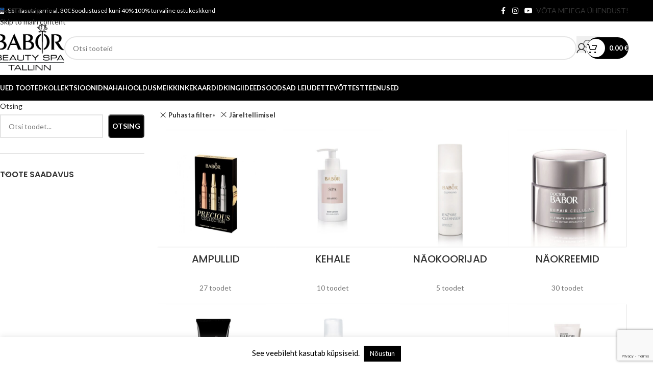

--- FILE ---
content_type: text/html; charset=UTF-8
request_url: https://babortallinn.ee/tootekategooria/nahahooldus/?stock_status=onbackorder
body_size: 33218
content:
<!DOCTYPE html>
<html lang="et">
<head>
	<meta charset="UTF-8">
	<link rel="profile" href="https://gmpg.org/xfn/11">
	<link rel="pingback" href="https://babortallinn.ee/xmlrpc.php">

	<meta name='robots' content='index, follow, max-image-preview:large, max-snippet:-1, max-video-preview:-1' />

	<!-- This site is optimized with the Yoast SEO plugin v26.6 - https://yoast.com/wordpress/plugins/seo/ -->
	<title>NAHAHOOLDUS - Babor</title>
	<link rel="canonical" href="https://babortallinn.ee/tootekategooria/nahahooldus/" />
	<meta property="og:locale" content="et_EE" />
	<meta property="og:type" content="article" />
	<meta property="og:title" content="NAHAHOOLDUS - Babor" />
	<meta property="og:url" content="https://babortallinn.ee/tootekategooria/nahahooldus/" />
	<meta property="og:site_name" content="Babor" />
	<meta name="twitter:card" content="summary_large_image" />
	<script type="application/ld+json" class="yoast-schema-graph">{"@context":"https://schema.org","@graph":[{"@type":"CollectionPage","@id":"https://babortallinn.ee/tootekategooria/nahahooldus/","url":"https://babortallinn.ee/tootekategooria/nahahooldus/","name":"NAHAHOOLDUS - Babor","isPartOf":{"@id":"https://babortallinn.ee/#website"},"breadcrumb":{"@id":"https://babortallinn.ee/tootekategooria/nahahooldus/#breadcrumb"},"inLanguage":"et"},{"@type":"BreadcrumbList","@id":"https://babortallinn.ee/tootekategooria/nahahooldus/#breadcrumb","itemListElement":[{"@type":"ListItem","position":1,"name":"Home","item":"https://babortallinn.ee/"},{"@type":"ListItem","position":2,"name":"NAHAHOOLDUS"}]},{"@type":"WebSite","@id":"https://babortallinn.ee/#website","url":"https://babortallinn.ee/","name":"Babor","description":"","publisher":{"@id":"https://babortallinn.ee/#organization"},"potentialAction":[{"@type":"SearchAction","target":{"@type":"EntryPoint","urlTemplate":"https://babortallinn.ee/?s={search_term_string}"},"query-input":{"@type":"PropertyValueSpecification","valueRequired":true,"valueName":"search_term_string"}}],"inLanguage":"et"},{"@type":"Organization","@id":"https://babortallinn.ee/#organization","name":"Babor Beauty Spa Tallinn","url":"https://babortallinn.ee/","logo":{"@type":"ImageObject","inLanguage":"et","@id":"https://babortallinn.ee/#/schema/logo/image/","url":"https://babortallinn.ee/wp-content/uploads/2019/02/Babor-Beauty-Spa-Tallinn-Logo-h115-1.png","contentUrl":"https://babortallinn.ee/wp-content/uploads/2019/02/Babor-Beauty-Spa-Tallinn-Logo-h115-1.png","width":166,"height":115,"caption":"Babor Beauty Spa Tallinn"},"image":{"@id":"https://babortallinn.ee/#/schema/logo/image/"},"sameAs":["https://www.facebook.com/baborbeautyspatallinn/"]}]}</script>
	<!-- / Yoast SEO plugin. -->


<link rel='dns-prefetch' href='//www.googletagmanager.com' />
<link rel='dns-prefetch' href='//cdnjs.cloudflare.com' />
<link rel='dns-prefetch' href='//fonts.googleapis.com' />
<link href='https://fonts.gstatic.com' crossorigin rel='preconnect' />
<link rel="alternate" type="application/rss+xml" title="Babor &raquo; RSS" href="https://babortallinn.ee/feed/" />
<link rel="alternate" type="application/rss+xml" title="Babor &raquo; Kommentaaride RSS" href="https://babortallinn.ee/comments/feed/" />
<link rel="alternate" type="application/rss+xml" title="Babor &raquo; NAHAHOOLDUS Kategooria uudisevoog" href="https://babortallinn.ee/tootekategooria/nahahooldus/feed/" />
<style id='wp-img-auto-sizes-contain-inline-css' type='text/css'>
img:is([sizes=auto i],[sizes^="auto," i]){contain-intrinsic-size:3000px 1500px}
/*# sourceURL=wp-img-auto-sizes-contain-inline-css */
</style>
<link rel='stylesheet' id='makecommerceblocks-css' href='https://babortallinn.ee/wp-content/plugins/makecommerce/payment/gateway/woocommerce/blocks/css/makecommerceblocks.css?ver=6.9' type='text/css' media='all' />
<link rel='stylesheet' id='berocket_products_label_style-css' href='https://babortallinn.ee/wp-content/plugins/advanced-product-labels-for-woocommerce/css/frontend.css?ver=3.3.3.1' type='text/css' media='all' />
<style id='berocket_products_label_style-inline-css' type='text/css'>

        .berocket_better_labels:before,
        .berocket_better_labels:after {
            clear: both;
            content: " ";
            display: block;
        }
        .berocket_better_labels.berocket_better_labels_image {
            position: absolute!important;
            top: 0px!important;
            bottom: 0px!important;
            left: 0px!important;
            right: 0px!important;
            pointer-events: none;
        }
        .berocket_better_labels.berocket_better_labels_image * {
            pointer-events: none;
        }
        .berocket_better_labels.berocket_better_labels_image img,
        .berocket_better_labels.berocket_better_labels_image .fa,
        .berocket_better_labels.berocket_better_labels_image .berocket_color_label,
        .berocket_better_labels.berocket_better_labels_image .berocket_image_background,
        .berocket_better_labels .berocket_better_labels_line .br_alabel,
        .berocket_better_labels .berocket_better_labels_line .br_alabel span {
            pointer-events: all;
        }
        .berocket_better_labels .berocket_color_label,
        .br_alabel .berocket_color_label {
            width: 100%;
            height: 100%;
            display: block;
        }
        .berocket_better_labels .berocket_better_labels_position_left {
            text-align:left;
            float: left;
            clear: left;
        }
        .berocket_better_labels .berocket_better_labels_position_center {
            text-align:center;
        }
        .berocket_better_labels .berocket_better_labels_position_right {
            text-align:right;
            float: right;
            clear: right;
        }
        .berocket_better_labels.berocket_better_labels_label {
            clear: both
        }
        .berocket_better_labels .berocket_better_labels_line {
            line-height: 1px;
        }
        .berocket_better_labels.berocket_better_labels_label .berocket_better_labels_line {
            clear: none;
        }
        .berocket_better_labels .berocket_better_labels_position_left .berocket_better_labels_line {
            clear: left;
        }
        .berocket_better_labels .berocket_better_labels_position_right .berocket_better_labels_line {
            clear: right;
        }
        .berocket_better_labels .berocket_better_labels_line .br_alabel {
            display: inline-block;
            position: relative;
            top: 0!important;
            left: 0!important;
            right: 0!important;
            line-height: 1px;
        }.berocket_better_labels .berocket_better_labels_position {
                display: flex;
                flex-direction: column;
            }
            .berocket_better_labels .berocket_better_labels_position.berocket_better_labels_position_left {
                align-items: start;
            }
            .berocket_better_labels .berocket_better_labels_position.berocket_better_labels_position_right {
                align-items: end;
            }
            .rtl .berocket_better_labels .berocket_better_labels_position.berocket_better_labels_position_left {
                align-items: end;
            }
            .rtl .berocket_better_labels .berocket_better_labels_position.berocket_better_labels_position_right {
                align-items: start;
            }
            .berocket_better_labels .berocket_better_labels_position.berocket_better_labels_position_center {
                align-items: center;
            }
            .berocket_better_labels .berocket_better_labels_position .berocket_better_labels_inline {
                display: flex;
                align-items: start;
            }
/*# sourceURL=berocket_products_label_style-inline-css */
</style>
<link rel='stylesheet' id='wp-block-library-css' href='https://babortallinn.ee/wp-includes/css/dist/block-library/style.min.css?ver=6.9' type='text/css' media='all' />
<style id='global-styles-inline-css' type='text/css'>
:root{--wp--preset--aspect-ratio--square: 1;--wp--preset--aspect-ratio--4-3: 4/3;--wp--preset--aspect-ratio--3-4: 3/4;--wp--preset--aspect-ratio--3-2: 3/2;--wp--preset--aspect-ratio--2-3: 2/3;--wp--preset--aspect-ratio--16-9: 16/9;--wp--preset--aspect-ratio--9-16: 9/16;--wp--preset--color--black: #000000;--wp--preset--color--cyan-bluish-gray: #abb8c3;--wp--preset--color--white: #ffffff;--wp--preset--color--pale-pink: #f78da7;--wp--preset--color--vivid-red: #cf2e2e;--wp--preset--color--luminous-vivid-orange: #ff6900;--wp--preset--color--luminous-vivid-amber: #fcb900;--wp--preset--color--light-green-cyan: #7bdcb5;--wp--preset--color--vivid-green-cyan: #00d084;--wp--preset--color--pale-cyan-blue: #8ed1fc;--wp--preset--color--vivid-cyan-blue: #0693e3;--wp--preset--color--vivid-purple: #9b51e0;--wp--preset--gradient--vivid-cyan-blue-to-vivid-purple: linear-gradient(135deg,rgb(6,147,227) 0%,rgb(155,81,224) 100%);--wp--preset--gradient--light-green-cyan-to-vivid-green-cyan: linear-gradient(135deg,rgb(122,220,180) 0%,rgb(0,208,130) 100%);--wp--preset--gradient--luminous-vivid-amber-to-luminous-vivid-orange: linear-gradient(135deg,rgb(252,185,0) 0%,rgb(255,105,0) 100%);--wp--preset--gradient--luminous-vivid-orange-to-vivid-red: linear-gradient(135deg,rgb(255,105,0) 0%,rgb(207,46,46) 100%);--wp--preset--gradient--very-light-gray-to-cyan-bluish-gray: linear-gradient(135deg,rgb(238,238,238) 0%,rgb(169,184,195) 100%);--wp--preset--gradient--cool-to-warm-spectrum: linear-gradient(135deg,rgb(74,234,220) 0%,rgb(151,120,209) 20%,rgb(207,42,186) 40%,rgb(238,44,130) 60%,rgb(251,105,98) 80%,rgb(254,248,76) 100%);--wp--preset--gradient--blush-light-purple: linear-gradient(135deg,rgb(255,206,236) 0%,rgb(152,150,240) 100%);--wp--preset--gradient--blush-bordeaux: linear-gradient(135deg,rgb(254,205,165) 0%,rgb(254,45,45) 50%,rgb(107,0,62) 100%);--wp--preset--gradient--luminous-dusk: linear-gradient(135deg,rgb(255,203,112) 0%,rgb(199,81,192) 50%,rgb(65,88,208) 100%);--wp--preset--gradient--pale-ocean: linear-gradient(135deg,rgb(255,245,203) 0%,rgb(182,227,212) 50%,rgb(51,167,181) 100%);--wp--preset--gradient--electric-grass: linear-gradient(135deg,rgb(202,248,128) 0%,rgb(113,206,126) 100%);--wp--preset--gradient--midnight: linear-gradient(135deg,rgb(2,3,129) 0%,rgb(40,116,252) 100%);--wp--preset--font-size--small: 13px;--wp--preset--font-size--medium: 20px;--wp--preset--font-size--large: 36px;--wp--preset--font-size--x-large: 42px;--wp--preset--spacing--20: 0.44rem;--wp--preset--spacing--30: 0.67rem;--wp--preset--spacing--40: 1rem;--wp--preset--spacing--50: 1.5rem;--wp--preset--spacing--60: 2.25rem;--wp--preset--spacing--70: 3.38rem;--wp--preset--spacing--80: 5.06rem;--wp--preset--shadow--natural: 6px 6px 9px rgba(0, 0, 0, 0.2);--wp--preset--shadow--deep: 12px 12px 50px rgba(0, 0, 0, 0.4);--wp--preset--shadow--sharp: 6px 6px 0px rgba(0, 0, 0, 0.2);--wp--preset--shadow--outlined: 6px 6px 0px -3px rgb(255, 255, 255), 6px 6px rgb(0, 0, 0);--wp--preset--shadow--crisp: 6px 6px 0px rgb(0, 0, 0);}:where(body) { margin: 0; }.wp-site-blocks > .alignleft { float: left; margin-right: 2em; }.wp-site-blocks > .alignright { float: right; margin-left: 2em; }.wp-site-blocks > .aligncenter { justify-content: center; margin-left: auto; margin-right: auto; }:where(.is-layout-flex){gap: 0.5em;}:where(.is-layout-grid){gap: 0.5em;}.is-layout-flow > .alignleft{float: left;margin-inline-start: 0;margin-inline-end: 2em;}.is-layout-flow > .alignright{float: right;margin-inline-start: 2em;margin-inline-end: 0;}.is-layout-flow > .aligncenter{margin-left: auto !important;margin-right: auto !important;}.is-layout-constrained > .alignleft{float: left;margin-inline-start: 0;margin-inline-end: 2em;}.is-layout-constrained > .alignright{float: right;margin-inline-start: 2em;margin-inline-end: 0;}.is-layout-constrained > .aligncenter{margin-left: auto !important;margin-right: auto !important;}.is-layout-constrained > :where(:not(.alignleft):not(.alignright):not(.alignfull)){margin-left: auto !important;margin-right: auto !important;}body .is-layout-flex{display: flex;}.is-layout-flex{flex-wrap: wrap;align-items: center;}.is-layout-flex > :is(*, div){margin: 0;}body .is-layout-grid{display: grid;}.is-layout-grid > :is(*, div){margin: 0;}body{padding-top: 0px;padding-right: 0px;padding-bottom: 0px;padding-left: 0px;}a:where(:not(.wp-element-button)){text-decoration: none;}:root :where(.wp-element-button, .wp-block-button__link){background-color: #32373c;border-width: 0;color: #fff;font-family: inherit;font-size: inherit;font-style: inherit;font-weight: inherit;letter-spacing: inherit;line-height: inherit;padding-top: calc(0.667em + 2px);padding-right: calc(1.333em + 2px);padding-bottom: calc(0.667em + 2px);padding-left: calc(1.333em + 2px);text-decoration: none;text-transform: inherit;}.has-black-color{color: var(--wp--preset--color--black) !important;}.has-cyan-bluish-gray-color{color: var(--wp--preset--color--cyan-bluish-gray) !important;}.has-white-color{color: var(--wp--preset--color--white) !important;}.has-pale-pink-color{color: var(--wp--preset--color--pale-pink) !important;}.has-vivid-red-color{color: var(--wp--preset--color--vivid-red) !important;}.has-luminous-vivid-orange-color{color: var(--wp--preset--color--luminous-vivid-orange) !important;}.has-luminous-vivid-amber-color{color: var(--wp--preset--color--luminous-vivid-amber) !important;}.has-light-green-cyan-color{color: var(--wp--preset--color--light-green-cyan) !important;}.has-vivid-green-cyan-color{color: var(--wp--preset--color--vivid-green-cyan) !important;}.has-pale-cyan-blue-color{color: var(--wp--preset--color--pale-cyan-blue) !important;}.has-vivid-cyan-blue-color{color: var(--wp--preset--color--vivid-cyan-blue) !important;}.has-vivid-purple-color{color: var(--wp--preset--color--vivid-purple) !important;}.has-black-background-color{background-color: var(--wp--preset--color--black) !important;}.has-cyan-bluish-gray-background-color{background-color: var(--wp--preset--color--cyan-bluish-gray) !important;}.has-white-background-color{background-color: var(--wp--preset--color--white) !important;}.has-pale-pink-background-color{background-color: var(--wp--preset--color--pale-pink) !important;}.has-vivid-red-background-color{background-color: var(--wp--preset--color--vivid-red) !important;}.has-luminous-vivid-orange-background-color{background-color: var(--wp--preset--color--luminous-vivid-orange) !important;}.has-luminous-vivid-amber-background-color{background-color: var(--wp--preset--color--luminous-vivid-amber) !important;}.has-light-green-cyan-background-color{background-color: var(--wp--preset--color--light-green-cyan) !important;}.has-vivid-green-cyan-background-color{background-color: var(--wp--preset--color--vivid-green-cyan) !important;}.has-pale-cyan-blue-background-color{background-color: var(--wp--preset--color--pale-cyan-blue) !important;}.has-vivid-cyan-blue-background-color{background-color: var(--wp--preset--color--vivid-cyan-blue) !important;}.has-vivid-purple-background-color{background-color: var(--wp--preset--color--vivid-purple) !important;}.has-black-border-color{border-color: var(--wp--preset--color--black) !important;}.has-cyan-bluish-gray-border-color{border-color: var(--wp--preset--color--cyan-bluish-gray) !important;}.has-white-border-color{border-color: var(--wp--preset--color--white) !important;}.has-pale-pink-border-color{border-color: var(--wp--preset--color--pale-pink) !important;}.has-vivid-red-border-color{border-color: var(--wp--preset--color--vivid-red) !important;}.has-luminous-vivid-orange-border-color{border-color: var(--wp--preset--color--luminous-vivid-orange) !important;}.has-luminous-vivid-amber-border-color{border-color: var(--wp--preset--color--luminous-vivid-amber) !important;}.has-light-green-cyan-border-color{border-color: var(--wp--preset--color--light-green-cyan) !important;}.has-vivid-green-cyan-border-color{border-color: var(--wp--preset--color--vivid-green-cyan) !important;}.has-pale-cyan-blue-border-color{border-color: var(--wp--preset--color--pale-cyan-blue) !important;}.has-vivid-cyan-blue-border-color{border-color: var(--wp--preset--color--vivid-cyan-blue) !important;}.has-vivid-purple-border-color{border-color: var(--wp--preset--color--vivid-purple) !important;}.has-vivid-cyan-blue-to-vivid-purple-gradient-background{background: var(--wp--preset--gradient--vivid-cyan-blue-to-vivid-purple) !important;}.has-light-green-cyan-to-vivid-green-cyan-gradient-background{background: var(--wp--preset--gradient--light-green-cyan-to-vivid-green-cyan) !important;}.has-luminous-vivid-amber-to-luminous-vivid-orange-gradient-background{background: var(--wp--preset--gradient--luminous-vivid-amber-to-luminous-vivid-orange) !important;}.has-luminous-vivid-orange-to-vivid-red-gradient-background{background: var(--wp--preset--gradient--luminous-vivid-orange-to-vivid-red) !important;}.has-very-light-gray-to-cyan-bluish-gray-gradient-background{background: var(--wp--preset--gradient--very-light-gray-to-cyan-bluish-gray) !important;}.has-cool-to-warm-spectrum-gradient-background{background: var(--wp--preset--gradient--cool-to-warm-spectrum) !important;}.has-blush-light-purple-gradient-background{background: var(--wp--preset--gradient--blush-light-purple) !important;}.has-blush-bordeaux-gradient-background{background: var(--wp--preset--gradient--blush-bordeaux) !important;}.has-luminous-dusk-gradient-background{background: var(--wp--preset--gradient--luminous-dusk) !important;}.has-pale-ocean-gradient-background{background: var(--wp--preset--gradient--pale-ocean) !important;}.has-electric-grass-gradient-background{background: var(--wp--preset--gradient--electric-grass) !important;}.has-midnight-gradient-background{background: var(--wp--preset--gradient--midnight) !important;}.has-small-font-size{font-size: var(--wp--preset--font-size--small) !important;}.has-medium-font-size{font-size: var(--wp--preset--font-size--medium) !important;}.has-large-font-size{font-size: var(--wp--preset--font-size--large) !important;}.has-x-large-font-size{font-size: var(--wp--preset--font-size--x-large) !important;}
:where(.wp-block-post-template.is-layout-flex){gap: 1.25em;}:where(.wp-block-post-template.is-layout-grid){gap: 1.25em;}
:where(.wp-block-term-template.is-layout-flex){gap: 1.25em;}:where(.wp-block-term-template.is-layout-grid){gap: 1.25em;}
:where(.wp-block-columns.is-layout-flex){gap: 2em;}:where(.wp-block-columns.is-layout-grid){gap: 2em;}
:root :where(.wp-block-pullquote){font-size: 1.5em;line-height: 1.6;}
/*# sourceURL=global-styles-inline-css */
</style>
<link rel='stylesheet' id='cookie-law-info-css' href='https://babortallinn.ee/wp-content/plugins/cookie-law-info/legacy/public/css/cookie-law-info-public.css?ver=3.3.9' type='text/css' media='all' />
<link rel='stylesheet' id='cookie-law-info-gdpr-css' href='https://babortallinn.ee/wp-content/plugins/cookie-law-info/legacy/public/css/cookie-law-info-gdpr.css?ver=3.3.9' type='text/css' media='all' />
<link rel='stylesheet' id='smaily_for_woocommerce-front_style-css' href='https://babortallinn.ee/wp-content/plugins/smaily-for-woocommerce/static/front-style.css?ver=1.12.4' type='text/css' media='all' />
<style id='woocommerce-inline-inline-css' type='text/css'>
.woocommerce form .form-row .required { visibility: visible; }
/*# sourceURL=woocommerce-inline-inline-css */
</style>
<link rel='stylesheet' id='wpml-legacy-horizontal-list-0-css' href='https://babortallinn.ee/wp-content/plugins/sitepress-multilingual-cms/templates/language-switchers/legacy-list-horizontal/style.min.css?ver=1' type='text/css' media='all' />
<link rel='stylesheet' id='wpml-menu-item-0-css' href='https://babortallinn.ee/wp-content/plugins/sitepress-multilingual-cms/templates/language-switchers/menu-item/style.min.css?ver=1' type='text/css' media='all' />
<link rel='stylesheet' id='select2css-css' href='//cdnjs.cloudflare.com/ajax/libs/select2/4.0.7/css/select2.css?ver=1.0' type='text/css' media='all' />
<link rel='stylesheet' id='cms-navigation-style-base-css' href='https://babortallinn.ee/wp-content/plugins/wpml-cms-nav/res/css/cms-navigation-base.css?ver=1.5.6' type='text/css' media='screen' />
<link rel='stylesheet' id='cms-navigation-style-css' href='https://babortallinn.ee/wp-content/plugins/wpml-cms-nav/res/css/cms-navigation.css?ver=1.5.6' type='text/css' media='screen' />
<link rel='stylesheet' id='yith_wcbm_badge_style-css' href='https://babortallinn.ee/wp-content/plugins/yith-woocommerce-badges-management/assets/css/frontend.css?ver=3.21.0' type='text/css' media='all' />
<style id='yith_wcbm_badge_style-inline-css' type='text/css'>
.yith-wcbm-badge.yith-wcbm-badge-text.yith-wcbm-badge-19287 {
				top: 0; right: 0; 
				
				-ms-transform: ; 
				-webkit-transform: ; 
				transform: ;
				padding: 0px 0px 0px 0px;
				background-color:#810322; border-radius: 0px 0px 0px 0px; width:150px; height:50px;
			}.yith-wcbm-badge.yith-wcbm-badge-text.yith-wcbm-badge-19286 {
				top: 0; right: 0; 
				
				-ms-transform: ; 
				-webkit-transform: ; 
				transform: ;
				padding: 0px 0px 0px 0px;
				background-color:#810322; border-radius: 0px 0px 0px 0px; width:150px; height:50px;
			}.yith-wcbm-badge.yith-wcbm-badge-text.yith-wcbm-badge-1946 {
				top: 0; right: 0; 
				
				-ms-transform: ; 
				-webkit-transform: ; 
				transform: ;
				padding: 0px 0px 0px 0px;
				background-color:#821d1c; border-radius: 0px 0px 0px 0px; width:100px; height:50px;
			}.yith-wcbm-badge.yith-wcbm-badge-text.yith-wcbm-badge-1739 {
				top: 0; right: 0; 
				
				-ms-transform: ; 
				-webkit-transform: ; 
				transform: ;
				padding: 0px 0px 0px 0px;
				background-color:#821d1c; border-radius: 0px 0px 0px 0px; width:100px; height:50px;
			}
/*# sourceURL=yith_wcbm_badge_style-inline-css */
</style>
<link rel='stylesheet' id='yith-gfont-open-sans-css' href='https://babortallinn.ee/wp-content/plugins/yith-woocommerce-badges-management/assets/fonts/open-sans/style.css?ver=3.21.0' type='text/css' media='all' />
<link rel='stylesheet' id='elementor-icons-css' href='https://babortallinn.ee/wp-content/plugins/elementor/assets/lib/eicons/css/elementor-icons.min.css?ver=5.45.0' type='text/css' media='all' />
<link rel='stylesheet' id='elementor-frontend-css' href='https://babortallinn.ee/wp-content/plugins/elementor/assets/css/frontend.min.css?ver=3.34.0' type='text/css' media='all' />
<link rel='stylesheet' id='elementor-post-19954-css' href='https://babortallinn.ee/wp-content/uploads/elementor/css/post-19954.css?ver=1768517775' type='text/css' media='all' />
<link rel='stylesheet' id='wd-style-base-css' href='https://babortallinn.ee/wp-content/themes/woodmart/css/parts/base.min.css?ver=8.3.8' type='text/css' media='all' />
<link rel='stylesheet' id='wd-helpers-wpb-elem-css' href='https://babortallinn.ee/wp-content/themes/woodmart/css/parts/helpers-wpb-elem.min.css?ver=8.3.8' type='text/css' media='all' />
<link rel='stylesheet' id='wd-revolution-slider-css' href='https://babortallinn.ee/wp-content/themes/woodmart/css/parts/int-rev-slider.min.css?ver=8.3.8' type='text/css' media='all' />
<link rel='stylesheet' id='wd-wpml-css' href='https://babortallinn.ee/wp-content/themes/woodmart/css/parts/int-wpml.min.css?ver=8.3.8' type='text/css' media='all' />
<link rel='stylesheet' id='wd-int-wpml-curr-switch-css' href='https://babortallinn.ee/wp-content/themes/woodmart/css/parts/int-wpml-curr-switch.min.css?ver=8.3.8' type='text/css' media='all' />
<link rel='stylesheet' id='wd-elementor-base-css' href='https://babortallinn.ee/wp-content/themes/woodmart/css/parts/int-elem-base.min.css?ver=8.3.8' type='text/css' media='all' />
<link rel='stylesheet' id='wd-elementor-pro-base-css' href='https://babortallinn.ee/wp-content/themes/woodmart/css/parts/int-elementor-pro.min.css?ver=8.3.8' type='text/css' media='all' />
<link rel='stylesheet' id='wd-int-wordfence-css' href='https://babortallinn.ee/wp-content/themes/woodmart/css/parts/int-wordfence.min.css?ver=8.3.8' type='text/css' media='all' />
<link rel='stylesheet' id='wd-woocommerce-base-css' href='https://babortallinn.ee/wp-content/themes/woodmart/css/parts/woocommerce-base.min.css?ver=8.3.8' type='text/css' media='all' />
<link rel='stylesheet' id='wd-mod-star-rating-css' href='https://babortallinn.ee/wp-content/themes/woodmart/css/parts/mod-star-rating.min.css?ver=8.3.8' type='text/css' media='all' />
<link rel='stylesheet' id='wd-woocommerce-block-notices-css' href='https://babortallinn.ee/wp-content/themes/woodmart/css/parts/woo-mod-block-notices.min.css?ver=8.3.8' type='text/css' media='all' />
<link rel='stylesheet' id='wd-widget-active-filters-css' href='https://babortallinn.ee/wp-content/themes/woodmart/css/parts/woo-widget-active-filters.min.css?ver=8.3.8' type='text/css' media='all' />
<link rel='stylesheet' id='wd-widget-collapse-css' href='https://babortallinn.ee/wp-content/themes/woodmart/css/parts/opt-widget-collapse.min.css?ver=8.3.8' type='text/css' media='all' />
<link rel='stylesheet' id='wd-woo-shop-predefined-css' href='https://babortallinn.ee/wp-content/themes/woodmart/css/parts/woo-shop-predefined.min.css?ver=8.3.8' type='text/css' media='all' />
<link rel='stylesheet' id='wd-woo-shop-el-products-per-page-css' href='https://babortallinn.ee/wp-content/themes/woodmart/css/parts/woo-shop-el-products-per-page.min.css?ver=8.3.8' type='text/css' media='all' />
<link rel='stylesheet' id='wd-woo-shop-page-title-css' href='https://babortallinn.ee/wp-content/themes/woodmart/css/parts/woo-shop-page-title.min.css?ver=8.3.8' type='text/css' media='all' />
<link rel='stylesheet' id='wd-woo-mod-shop-loop-head-css' href='https://babortallinn.ee/wp-content/themes/woodmart/css/parts/woo-mod-shop-loop-head.min.css?ver=8.3.8' type='text/css' media='all' />
<link rel='stylesheet' id='wd-woo-shop-el-order-by-css' href='https://babortallinn.ee/wp-content/themes/woodmart/css/parts/woo-shop-el-order-by.min.css?ver=8.3.8' type='text/css' media='all' />
<link rel='stylesheet' id='wd-woo-shop-el-products-view-css' href='https://babortallinn.ee/wp-content/themes/woodmart/css/parts/woo-shop-el-products-view.min.css?ver=8.3.8' type='text/css' media='all' />
<link rel='stylesheet' id='wd-woo-shop-opt-without-title-css' href='https://babortallinn.ee/wp-content/themes/woodmart/css/parts/woo-shop-opt-without-title.min.css?ver=8.3.8' type='text/css' media='all' />
<link rel='stylesheet' id='wd-wp-blocks-css' href='https://babortallinn.ee/wp-content/themes/woodmart/css/parts/wp-blocks.min.css?ver=8.3.8' type='text/css' media='all' />
<link rel='stylesheet' id='child-style-css' href='https://babortallinn.ee/wp-content/themes/woodmart-child/style.css?ver=8.3.8' type='text/css' media='all' />
<link rel='stylesheet' id='wd-woo-opt-demo-store-css' href='https://babortallinn.ee/wp-content/themes/woodmart/css/parts/woo-opt-demo-store.min.css?ver=8.3.8' type='text/css' media='all' />
<link rel='stylesheet' id='wd-header-base-css' href='https://babortallinn.ee/wp-content/themes/woodmart/css/parts/header-base.min.css?ver=8.3.8' type='text/css' media='all' />
<link rel='stylesheet' id='wd-mod-tools-css' href='https://babortallinn.ee/wp-content/themes/woodmart/css/parts/mod-tools.min.css?ver=8.3.8' type='text/css' media='all' />
<link rel='stylesheet' id='wd-header-elements-base-css' href='https://babortallinn.ee/wp-content/themes/woodmart/css/parts/header-el-base.min.css?ver=8.3.8' type='text/css' media='all' />
<link rel='stylesheet' id='wd-social-icons-css' href='https://babortallinn.ee/wp-content/themes/woodmart/css/parts/el-social-icons.min.css?ver=8.3.8' type='text/css' media='all' />
<link rel='stylesheet' id='wd-button-css' href='https://babortallinn.ee/wp-content/themes/woodmart/css/parts/el-button.min.css?ver=8.3.8' type='text/css' media='all' />
<link rel='stylesheet' id='wd-header-search-css' href='https://babortallinn.ee/wp-content/themes/woodmart/css/parts/header-el-search.min.css?ver=8.3.8' type='text/css' media='all' />
<link rel='stylesheet' id='wd-header-search-form-css' href='https://babortallinn.ee/wp-content/themes/woodmart/css/parts/header-el-search-form.min.css?ver=8.3.8' type='text/css' media='all' />
<link rel='stylesheet' id='wd-wd-search-form-css' href='https://babortallinn.ee/wp-content/themes/woodmart/css/parts/wd-search-form.min.css?ver=8.3.8' type='text/css' media='all' />
<link rel='stylesheet' id='wd-wd-search-results-css' href='https://babortallinn.ee/wp-content/themes/woodmart/css/parts/wd-search-results.min.css?ver=8.3.8' type='text/css' media='all' />
<link rel='stylesheet' id='wd-wd-search-dropdown-css' href='https://babortallinn.ee/wp-content/themes/woodmart/css/parts/wd-search-dropdown.min.css?ver=8.3.8' type='text/css' media='all' />
<link rel='stylesheet' id='wd-header-my-account-dropdown-css' href='https://babortallinn.ee/wp-content/themes/woodmart/css/parts/header-el-my-account-dropdown.min.css?ver=8.3.8' type='text/css' media='all' />
<link rel='stylesheet' id='wd-woo-mod-login-form-css' href='https://babortallinn.ee/wp-content/themes/woodmart/css/parts/woo-mod-login-form.min.css?ver=8.3.8' type='text/css' media='all' />
<link rel='stylesheet' id='wd-header-my-account-css' href='https://babortallinn.ee/wp-content/themes/woodmart/css/parts/header-el-my-account.min.css?ver=8.3.8' type='text/css' media='all' />
<link rel='stylesheet' id='wd-mod-tools-design-8-css' href='https://babortallinn.ee/wp-content/themes/woodmart/css/parts/mod-tools-design-8.min.css?ver=8.3.8' type='text/css' media='all' />
<link rel='stylesheet' id='wd-header-cart-side-css' href='https://babortallinn.ee/wp-content/themes/woodmart/css/parts/header-el-cart-side.min.css?ver=8.3.8' type='text/css' media='all' />
<link rel='stylesheet' id='wd-woo-mod-quantity-css' href='https://babortallinn.ee/wp-content/themes/woodmart/css/parts/woo-mod-quantity.min.css?ver=8.3.8' type='text/css' media='all' />
<link rel='stylesheet' id='wd-header-cart-css' href='https://babortallinn.ee/wp-content/themes/woodmart/css/parts/header-el-cart.min.css?ver=8.3.8' type='text/css' media='all' />
<link rel='stylesheet' id='wd-widget-shopping-cart-css' href='https://babortallinn.ee/wp-content/themes/woodmart/css/parts/woo-widget-shopping-cart.min.css?ver=8.3.8' type='text/css' media='all' />
<link rel='stylesheet' id='wd-widget-product-list-css' href='https://babortallinn.ee/wp-content/themes/woodmart/css/parts/woo-widget-product-list.min.css?ver=8.3.8' type='text/css' media='all' />
<link rel='stylesheet' id='wd-header-mobile-nav-dropdown-css' href='https://babortallinn.ee/wp-content/themes/woodmart/css/parts/header-el-mobile-nav-dropdown.min.css?ver=8.3.8' type='text/css' media='all' />
<link rel='stylesheet' id='wd-page-title-css' href='https://babortallinn.ee/wp-content/themes/woodmart/css/parts/page-title.min.css?ver=8.3.8' type='text/css' media='all' />
<link rel='stylesheet' id='wd-off-canvas-sidebar-css' href='https://babortallinn.ee/wp-content/themes/woodmart/css/parts/opt-off-canvas-sidebar.min.css?ver=8.3.8' type='text/css' media='all' />
<link rel='stylesheet' id='wd-widget-layered-nav-stock-status-css' href='https://babortallinn.ee/wp-content/themes/woodmart/css/parts/woo-widget-layered-nav-stock-status.min.css?ver=8.3.8' type='text/css' media='all' />
<link rel='stylesheet' id='wd-widget-price-filter-css' href='https://babortallinn.ee/wp-content/themes/woodmart/css/parts/woo-widget-price-filter.min.css?ver=8.3.8' type='text/css' media='all' />
<link rel='stylesheet' id='wd-widget-wd-layered-nav-css' href='https://babortallinn.ee/wp-content/themes/woodmart/css/parts/woo-widget-wd-layered-nav.min.css?ver=8.3.8' type='text/css' media='all' />
<link rel='stylesheet' id='wd-woo-mod-swatches-base-css' href='https://babortallinn.ee/wp-content/themes/woodmart/css/parts/woo-mod-swatches-base.min.css?ver=8.3.8' type='text/css' media='all' />
<link rel='stylesheet' id='wd-woo-mod-swatches-filter-css' href='https://babortallinn.ee/wp-content/themes/woodmart/css/parts/woo-mod-swatches-filter.min.css?ver=8.3.8' type='text/css' media='all' />
<link rel='stylesheet' id='wd-woo-mod-widget-checkboxes-css' href='https://babortallinn.ee/wp-content/themes/woodmart/css/parts/woo-mod-widget-checkboxes.min.css?ver=8.3.8' type='text/css' media='all' />
<link rel='stylesheet' id='wd-woo-mod-swatches-style-1-css' href='https://babortallinn.ee/wp-content/themes/woodmart/css/parts/woo-mod-swatches-style-1.min.css?ver=8.3.8' type='text/css' media='all' />
<link rel='stylesheet' id='wd-shop-filter-area-css' href='https://babortallinn.ee/wp-content/themes/woodmart/css/parts/woo-shop-el-filters-area.min.css?ver=8.3.8' type='text/css' media='all' />
<link rel='stylesheet' id='wd-product-loop-css' href='https://babortallinn.ee/wp-content/themes/woodmart/css/parts/woo-product-loop.min.css?ver=8.3.8' type='text/css' media='all' />
<link rel='stylesheet' id='wd-product-loop-standard-css' href='https://babortallinn.ee/wp-content/themes/woodmart/css/parts/woo-product-loop-standard.min.css?ver=8.3.8' type='text/css' media='all' />
<link rel='stylesheet' id='wd-woo-mod-add-btn-replace-css' href='https://babortallinn.ee/wp-content/themes/woodmart/css/parts/woo-mod-add-btn-replace.min.css?ver=8.3.8' type='text/css' media='all' />
<link rel='stylesheet' id='wd-woo-categories-loop-css' href='https://babortallinn.ee/wp-content/themes/woodmart/css/parts/woo-categories-loop.min.css?ver=8.3.8' type='text/css' media='all' />
<link rel='stylesheet' id='wd-categories-loop-css' href='https://babortallinn.ee/wp-content/themes/woodmart/css/parts/woo-categories-loop-old.min.css?ver=8.3.8' type='text/css' media='all' />
<link rel='stylesheet' id='wd-woo-opt-stretch-cont-css' href='https://babortallinn.ee/wp-content/themes/woodmart/css/parts/woo-opt-stretch-cont.min.css?ver=8.3.8' type='text/css' media='all' />
<link rel='stylesheet' id='wd-woo-opt-products-shadow-css' href='https://babortallinn.ee/wp-content/themes/woodmart/css/parts/woo-opt-products-shadow.min.css?ver=8.3.8' type='text/css' media='all' />
<link rel='stylesheet' id='wd-sticky-loader-css' href='https://babortallinn.ee/wp-content/themes/woodmart/css/parts/mod-sticky-loader.min.css?ver=8.3.8' type='text/css' media='all' />
<link rel='stylesheet' id='wd-footer-base-css' href='https://babortallinn.ee/wp-content/themes/woodmart/css/parts/footer-base.min.css?ver=8.3.8' type='text/css' media='all' />
<link rel='stylesheet' id='wd-widget-nav-css' href='https://babortallinn.ee/wp-content/themes/woodmart/css/parts/widget-nav.min.css?ver=8.3.8' type='text/css' media='all' />
<link rel='stylesheet' id='wd-scroll-top-css' href='https://babortallinn.ee/wp-content/themes/woodmart/css/parts/opt-scrolltotop.min.css?ver=8.3.8' type='text/css' media='all' />
<link rel='stylesheet' id='wd-bottom-toolbar-css' href='https://babortallinn.ee/wp-content/themes/woodmart/css/parts/opt-bottom-toolbar.min.css?ver=8.3.8' type='text/css' media='all' />
<link rel='stylesheet' id='wd-shop-off-canvas-sidebar-css' href='https://babortallinn.ee/wp-content/themes/woodmart/css/parts/opt-shop-off-canvas-sidebar.min.css?ver=8.3.8' type='text/css' media='all' />
<link rel='stylesheet' id='wd-mod-sticky-sidebar-opener-css' href='https://babortallinn.ee/wp-content/themes/woodmart/css/parts/mod-sticky-sidebar-opener.min.css?ver=8.3.8' type='text/css' media='all' />
<link rel='stylesheet' id='xts-google-fonts-css' href='https://fonts.googleapis.com/css?family=Lato%3A400%2C700%7CPoppins%3A400%2C600%2C500&#038;ver=8.3.8' type='text/css' media='all' />
<link rel='stylesheet' id='elementor-gf-local-robotoslab-css' href='https://babortallinn.ee/wp-content/uploads/elementor/google-fonts/css/robotoslab.css?ver=1742734519' type='text/css' media='all' />
<link rel='stylesheet' id='elementor-gf-local-roboto-css' href='https://babortallinn.ee/wp-content/uploads/elementor/google-fonts/css/roboto.css?ver=1742734558' type='text/css' media='all' />
<script type="text/template" id="tmpl-variation-template">
	<div class="woocommerce-variation-description">{{{ data.variation.variation_description }}}</div>
	<div class="woocommerce-variation-price">{{{ data.variation.price_html }}}</div>
	<div class="woocommerce-variation-availability">{{{ data.variation.availability_html }}}</div>
</script>
<script type="text/template" id="tmpl-unavailable-variation-template">
	<p role="alert">Vabandame, see toode ei ole saadaval. Palun proovi teistsugust kombinatsiooni.</p>
</script>
<script type="text/javascript" src="https://babortallinn.ee/wp-includes/js/jquery/jquery.min.js?ver=3.7.1" id="jquery-core-js"></script>
<script type="text/javascript" src="https://babortallinn.ee/wp-includes/js/jquery/jquery-migrate.min.js?ver=3.4.1" id="jquery-migrate-js"></script>
<script type="text/javascript" id="cookie-law-info-js-extra">
/* <![CDATA[ */
var Cli_Data = {"nn_cookie_ids":[],"cookielist":[],"non_necessary_cookies":[],"ccpaEnabled":"","ccpaRegionBased":"","ccpaBarEnabled":"","strictlyEnabled":["necessary","obligatoire"],"ccpaType":"gdpr","js_blocking":"","custom_integration":"","triggerDomRefresh":"","secure_cookies":""};
var cli_cookiebar_settings = {"animate_speed_hide":"500","animate_speed_show":"500","background":"#FFF","border":"#b1a6a6c2","border_on":"","button_1_button_colour":"#000","button_1_button_hover":"#000000","button_1_link_colour":"#fff","button_1_as_button":"1","button_1_new_win":"","button_2_button_colour":"#333","button_2_button_hover":"#292929","button_2_link_colour":"#444","button_2_as_button":"","button_2_hidebar":"","button_3_button_colour":"#000","button_3_button_hover":"#000000","button_3_link_colour":"#fff","button_3_as_button":"1","button_3_new_win":"","button_4_button_colour":"#000","button_4_button_hover":"#000000","button_4_link_colour":"#fff","button_4_as_button":"1","button_7_button_colour":"#61a229","button_7_button_hover":"#4e8221","button_7_link_colour":"#fff","button_7_as_button":"1","button_7_new_win":"","font_family":"inherit","header_fix":"","notify_animate_hide":"1","notify_animate_show":"","notify_div_id":"#cookie-law-info-bar","notify_position_horizontal":"right","notify_position_vertical":"bottom","scroll_close":"","scroll_close_reload":"","accept_close_reload":"","reject_close_reload":"","showagain_tab":"","showagain_background":"#fff","showagain_border":"#000","showagain_div_id":"#cookie-law-info-again","showagain_x_position":"100px","text":"#000","show_once_yn":"","show_once":"10000","logging_on":"","as_popup":"","popup_overlay":"1","bar_heading_text":"","cookie_bar_as":"banner","popup_showagain_position":"bottom-right","widget_position":"left"};
var log_object = {"ajax_url":"https://babortallinn.ee/wp-admin/admin-ajax.php"};
//# sourceURL=cookie-law-info-js-extra
/* ]]> */
</script>
<script type="text/javascript" src="https://babortallinn.ee/wp-content/plugins/cookie-law-info/legacy/public/js/cookie-law-info-public.js?ver=3.3.9" id="cookie-law-info-js"></script>
<script type="text/javascript" id="MC_PARCELMACHINE_SEARCHABLE_JS-js-before">
/* <![CDATA[ */
const MC_PARCELMACHINE_SEARCHABLE_JS = [{"placeholder":"-- vali pakiautomaat --"}]
//# sourceURL=MC_PARCELMACHINE_SEARCHABLE_JS-js-before
/* ]]> */
</script>
<script type="text/javascript" src="https://babortallinn.ee/wp-content/plugins/makecommerce/shipping/js/parcelmachine_searchable.js?ver=1759141972" id="MC_PARCELMACHINE_SEARCHABLE_JS-js"></script>
<script type="text/javascript" src="https://babortallinn.ee/wp-content/plugins/makecommerce/shipping/js/parcelmachine.js?ver=1759141972" id="MC_PARCELMACHINE_JS-js"></script>
<script type="text/javascript" src="https://babortallinn.ee/wp-content/plugins/revslider/public/assets/js/rbtools.min.js?ver=6.6.14" async id="tp-tools-js"></script>
<script type="text/javascript" src="https://babortallinn.ee/wp-content/plugins/revslider/public/assets/js/rs6.min.js?ver=6.6.14" async id="revmin-js"></script>
<script type="text/javascript" src="https://babortallinn.ee/wp-includes/js/underscore.min.js?ver=1.13.7" id="underscore-js"></script>
<script type="text/javascript" id="wp-util-js-extra">
/* <![CDATA[ */
var _wpUtilSettings = {"ajax":{"url":"/wp-admin/admin-ajax.php"}};
//# sourceURL=wp-util-js-extra
/* ]]> */
</script>
<script type="text/javascript" src="https://babortallinn.ee/wp-includes/js/wp-util.min.js?ver=6.9" id="wp-util-js"></script>
<script type="text/javascript" src="https://babortallinn.ee/wp-content/plugins/woocommerce/assets/js/jquery-blockui/jquery.blockUI.min.js?ver=2.7.0-wc.10.4.3" id="wc-jquery-blockui-js" defer="defer" data-wp-strategy="defer"></script>
<script type="text/javascript" id="wc-add-to-cart-variation-js-extra">
/* <![CDATA[ */
var wc_add_to_cart_variation_params = {"wc_ajax_url":"/?wc-ajax=%%endpoint%%","i18n_no_matching_variations_text":"Vabandame, sinu valikule ei vasta \u00fckski toode. Palun proovi teistsugust kombinatsiooni.","i18n_make_a_selection_text":"Palun vali enne ostukorvi lisamist sellele tootele omadused.","i18n_unavailable_text":"Vabandame, see toode ei ole saadaval. Palun proovi teistsugust kombinatsiooni.","i18n_reset_alert_text":"Your selection has been reset. Please select some product options before adding this product to your cart."};
//# sourceURL=wc-add-to-cart-variation-js-extra
/* ]]> */
</script>
<script type="text/javascript" src="https://babortallinn.ee/wp-content/plugins/woocommerce/assets/js/frontend/add-to-cart-variation.min.js?ver=10.4.3" id="wc-add-to-cart-variation-js" defer="defer" data-wp-strategy="defer"></script>
<script type="text/javascript" id="wc-add-to-cart-js-extra">
/* <![CDATA[ */
var wc_add_to_cart_params = {"ajax_url":"/wp-admin/admin-ajax.php","wc_ajax_url":"/?wc-ajax=%%endpoint%%","i18n_view_cart":"Vaata ostukorvi","cart_url":"https://babortallinn.ee/ostukorv-2/","is_cart":"","cart_redirect_after_add":"no"};
//# sourceURL=wc-add-to-cart-js-extra
/* ]]> */
</script>
<script type="text/javascript" src="https://babortallinn.ee/wp-content/plugins/woocommerce/assets/js/frontend/add-to-cart.min.js?ver=10.4.3" id="wc-add-to-cart-js" defer="defer" data-wp-strategy="defer"></script>
<script type="text/javascript" src="https://babortallinn.ee/wp-content/plugins/woocommerce/assets/js/js-cookie/js.cookie.min.js?ver=2.1.4-wc.10.4.3" id="wc-js-cookie-js" defer="defer" data-wp-strategy="defer"></script>
<script type="text/javascript" id="woocommerce-js-extra">
/* <![CDATA[ */
var woocommerce_params = {"ajax_url":"/wp-admin/admin-ajax.php","wc_ajax_url":"/?wc-ajax=%%endpoint%%","i18n_password_show":"Show password","i18n_password_hide":"Hide password"};
//# sourceURL=woocommerce-js-extra
/* ]]> */
</script>
<script type="text/javascript" src="https://babortallinn.ee/wp-content/plugins/woocommerce/assets/js/frontend/woocommerce.min.js?ver=10.4.3" id="woocommerce-js" defer="defer" data-wp-strategy="defer"></script>
<script type="text/javascript" src="https://babortallinn.ee/wp-content/plugins/woocommerce/assets/js/select2/select2.full.min.js?ver=4.0.3-wc.10.4.3" id="wc-select2-js" defer="defer" data-wp-strategy="defer"></script>

<!-- Google tag (gtag.js) snippet added by Site Kit -->
<!-- Google Analytics snippet added by Site Kit -->
<script type="text/javascript" src="https://www.googletagmanager.com/gtag/js?id=GT-577DZSQ" id="google_gtagjs-js" async></script>
<script type="text/javascript" id="google_gtagjs-js-after">
/* <![CDATA[ */
window.dataLayer = window.dataLayer || [];function gtag(){dataLayer.push(arguments);}
gtag("set","linker",{"domains":["babortallinn.ee"]});
gtag("js", new Date());
gtag("set", "developer_id.dZTNiMT", true);
gtag("config", "GT-577DZSQ");
//# sourceURL=google_gtagjs-js-after
/* ]]> */
</script>
<script type="text/javascript" src="https://babortallinn.ee/wp-content/themes/woodmart/js/libs/device.min.js?ver=8.3.8" id="wd-device-library-js"></script>
<script type="text/javascript" src="https://babortallinn.ee/wp-content/themes/woodmart/js/scripts/global/scrollBar.min.js?ver=8.3.8" id="wd-scrollbar-js"></script>
<script type="text/javascript" id="MC_BLOCKS_SWITCHER-js-before">
/* <![CDATA[ */
const MC_BLOCKS_SWITCHER = {"country":"EE"}
//# sourceURL=MC_BLOCKS_SWITCHER-js-before
/* ]]> */
</script>
<script type="text/javascript" src="https://babortallinn.ee/wp-content/plugins/makecommerce/payment/gateway/woocommerce/blocks/js/mc_blocks_payment_switcher.js?ver=1759141972" id="MC_BLOCKS_SWITCHER-js"></script>
<link rel="https://api.w.org/" href="https://babortallinn.ee/wp-json/" /><link rel="alternate" title="JSON" type="application/json" href="https://babortallinn.ee/wp-json/wp/v2/product_cat/270" /><link rel="EditURI" type="application/rsd+xml" title="RSD" href="https://babortallinn.ee/xmlrpc.php?rsd" />
<meta name="generator" content="WordPress 6.9" />
<meta name="generator" content="WooCommerce 10.4.3" />
<style>.product .images {position: relative;}</style><meta name="generator" content="Site Kit by Google 1.168.0" /><meta name="generator" content="WPML ver:4.8.6 stt:1,15;" />
					<meta name="viewport" content="width=device-width, initial-scale=1.0, maximum-scale=1.0, user-scalable=no">
										<noscript><style>.woocommerce-product-gallery{ opacity: 1 !important; }</style></noscript>
	<meta name="generator" content="Elementor 3.34.0; features: additional_custom_breakpoints; settings: css_print_method-external, google_font-enabled, font_display-swap">
			<style>
				.e-con.e-parent:nth-of-type(n+4):not(.e-lazyloaded):not(.e-no-lazyload),
				.e-con.e-parent:nth-of-type(n+4):not(.e-lazyloaded):not(.e-no-lazyload) * {
					background-image: none !important;
				}
				@media screen and (max-height: 1024px) {
					.e-con.e-parent:nth-of-type(n+3):not(.e-lazyloaded):not(.e-no-lazyload),
					.e-con.e-parent:nth-of-type(n+3):not(.e-lazyloaded):not(.e-no-lazyload) * {
						background-image: none !important;
					}
				}
				@media screen and (max-height: 640px) {
					.e-con.e-parent:nth-of-type(n+2):not(.e-lazyloaded):not(.e-no-lazyload),
					.e-con.e-parent:nth-of-type(n+2):not(.e-lazyloaded):not(.e-no-lazyload) * {
						background-image: none !important;
					}
				}
			</style>
			<meta name="generator" content="Powered by Slider Revolution 6.6.14 - responsive, Mobile-Friendly Slider Plugin for WordPress with comfortable drag and drop interface." />
<link rel="icon" href="https://babortallinn.ee/wp-content/uploads/2023/06/Babor-Beauty-Spa-Tallinn-Logo-h115-1-150x115.png" sizes="32x32" />
<link rel="icon" href="https://babortallinn.ee/wp-content/uploads/2023/06/Babor-Beauty-Spa-Tallinn-Logo-h115-1.png" sizes="192x192" />
<link rel="apple-touch-icon" href="https://babortallinn.ee/wp-content/uploads/2023/06/Babor-Beauty-Spa-Tallinn-Logo-h115-1.png" />
<meta name="msapplication-TileImage" content="https://babortallinn.ee/wp-content/uploads/2023/06/Babor-Beauty-Spa-Tallinn-Logo-h115-1.png" />
<script>function setREVStartSize(e){
			//window.requestAnimationFrame(function() {
				window.RSIW = window.RSIW===undefined ? window.innerWidth : window.RSIW;
				window.RSIH = window.RSIH===undefined ? window.innerHeight : window.RSIH;
				try {
					var pw = document.getElementById(e.c).parentNode.offsetWidth,
						newh;
					pw = pw===0 || isNaN(pw) || (e.l=="fullwidth" || e.layout=="fullwidth") ? window.RSIW : pw;
					e.tabw = e.tabw===undefined ? 0 : parseInt(e.tabw);
					e.thumbw = e.thumbw===undefined ? 0 : parseInt(e.thumbw);
					e.tabh = e.tabh===undefined ? 0 : parseInt(e.tabh);
					e.thumbh = e.thumbh===undefined ? 0 : parseInt(e.thumbh);
					e.tabhide = e.tabhide===undefined ? 0 : parseInt(e.tabhide);
					e.thumbhide = e.thumbhide===undefined ? 0 : parseInt(e.thumbhide);
					e.mh = e.mh===undefined || e.mh=="" || e.mh==="auto" ? 0 : parseInt(e.mh,0);
					if(e.layout==="fullscreen" || e.l==="fullscreen")
						newh = Math.max(e.mh,window.RSIH);
					else{
						e.gw = Array.isArray(e.gw) ? e.gw : [e.gw];
						for (var i in e.rl) if (e.gw[i]===undefined || e.gw[i]===0) e.gw[i] = e.gw[i-1];
						e.gh = e.el===undefined || e.el==="" || (Array.isArray(e.el) && e.el.length==0)? e.gh : e.el;
						e.gh = Array.isArray(e.gh) ? e.gh : [e.gh];
						for (var i in e.rl) if (e.gh[i]===undefined || e.gh[i]===0) e.gh[i] = e.gh[i-1];
											
						var nl = new Array(e.rl.length),
							ix = 0,
							sl;
						e.tabw = e.tabhide>=pw ? 0 : e.tabw;
						e.thumbw = e.thumbhide>=pw ? 0 : e.thumbw;
						e.tabh = e.tabhide>=pw ? 0 : e.tabh;
						e.thumbh = e.thumbhide>=pw ? 0 : e.thumbh;
						for (var i in e.rl) nl[i] = e.rl[i]<window.RSIW ? 0 : e.rl[i];
						sl = nl[0];
						for (var i in nl) if (sl>nl[i] && nl[i]>0) { sl = nl[i]; ix=i;}
						var m = pw>(e.gw[ix]+e.tabw+e.thumbw) ? 1 : (pw-(e.tabw+e.thumbw)) / (e.gw[ix]);
						newh =  (e.gh[ix] * m) + (e.tabh + e.thumbh);
					}
					var el = document.getElementById(e.c);
					if (el!==null && el) el.style.height = newh+"px";
					el = document.getElementById(e.c+"_wrapper");
					if (el!==null && el) {
						el.style.height = newh+"px";
						el.style.display = "block";
					}
				} catch(e){
					console.log("Failure at Presize of Slider:" + e)
				}
			//});
		  };</script>
		<style type="text/css" id="wp-custom-css">
			.btn.btn-color-default {
    background-color: #ffffff;
	}
	.wd-tools-element:is(.wd-design-6,.wd-design-7,.wd-design-8) .wd-tools-count {
    position: absolute;
    top: -3px;
    inset-inline-end: -7px;
    background-color: #fff;
    box-shadow: 0 0 4px rgba(0,0,0,0.17);
    color: #000000;	
}

.wd-widget-collapse.wd-opened .widget-title:after {
    background-color: #000000;
    transform: rotate(180deg);
    color: white;
}

.footer-container {
    background-color: rgb(0 0 0);
	}

.footer-sidebar {
    padding-top: 61px;
    padding-bottom: 10px;
}

.wd-nav[class*="wd-style-"]>li>a {
    color: #fff;
}

.wd-nav[class*="wd-style-"]>li:is(.wd-has-children,.menu-item-has-children)>a:after {
    color: white;
}

.product-grid-item :is(.wd-product-cats,.wd-product-brands-links) {
font-size: 95%;
--wd-link-color: var(--color-gray-400);
--wd-link-color-hover: var(--color-gray-700);
display: none !important;
}

.blog-design-masonry.has-post-thumbnail .post-date {
    top: 10px;
    left: 10px;
    display: none;
}		</style>
		<style>
		
		</style>			<style id="wd-style-default_header-css" data-type="wd-style-default_header">
				:root{
	--wd-top-bar-h: 42px;
	--wd-top-bar-sm-h: 40px;
	--wd-top-bar-sticky-h: .00001px;
	--wd-top-bar-brd-w: .00001px;

	--wd-header-general-h: 104px;
	--wd-header-general-sm-h: 80px;
	--wd-header-general-sticky-h: 81px;
	--wd-header-general-brd-w: 1px;

	--wd-header-bottom-h: 50px;
	--wd-header-bottom-sm-h: .00001px;
	--wd-header-bottom-sticky-h: .00001px;
	--wd-header-bottom-brd-w: .00001px;

	--wd-header-clone-h: .00001px;

	--wd-header-brd-w: calc(var(--wd-top-bar-brd-w) + var(--wd-header-general-brd-w) + var(--wd-header-bottom-brd-w));
	--wd-header-h: calc(var(--wd-top-bar-h) + var(--wd-header-general-h) + var(--wd-header-bottom-h) + var(--wd-header-brd-w));
	--wd-header-sticky-h: calc(var(--wd-top-bar-sticky-h) + var(--wd-header-general-sticky-h) + var(--wd-header-bottom-sticky-h) + var(--wd-header-clone-h) + var(--wd-header-brd-w));
	--wd-header-sm-h: calc(var(--wd-top-bar-sm-h) + var(--wd-header-general-sm-h) + var(--wd-header-bottom-sm-h) + var(--wd-header-brd-w));
}

.whb-top-bar .wd-dropdown {
	margin-top: 0px;
}

.whb-top-bar .wd-dropdown:after {
	height: 11px;
}


.whb-sticked .whb-general-header .wd-dropdown:not(.sub-sub-menu) {
	margin-top: 19.5px;
}

.whb-sticked .whb-general-header .wd-dropdown:not(.sub-sub-menu):after {
	height: 30.5px;
}


:root:has(.whb-general-header.whb-border-boxed) {
	--wd-header-general-brd-w: .00001px;
}

@media (max-width: 1024px) {
:root:has(.whb-general-header.whb-hidden-mobile) {
	--wd-header-general-brd-w: .00001px;
}
}


.whb-header-bottom .wd-dropdown {
	margin-top: 4px;
}

.whb-header-bottom .wd-dropdown:after {
	height: 15px;
}



		
.whb-top-bar {
	background-color: rgba(0, 0, 0, 1);
}

.whb-duljtjrl87kj7pmuut6b {
	--wd-form-brd-radius: 35px;
}
.whb-duljtjrl87kj7pmuut6b form.searchform {
	--wd-form-height: 46px;
}
.whb-row .whb-5u866sftq6yga790jxf3.wd-tools-element .wd-tools-inner, .whb-row .whb-5u866sftq6yga790jxf3.wd-tools-element > a > .wd-tools-icon {
	color: rgba(255, 255, 255, 1);
	background-color: rgba(0, 0, 0, 1);
}
.whb-5u866sftq6yga790jxf3.wd-tools-element.wd-design-8 .wd-tools-icon {
	color: rgba(0, 0, 0, 1);
}
.whb-general-header {
	border-color: rgba(129, 129, 129, 0.2);border-bottom-width: 1px;border-bottom-style: solid;
}

.whb-header-bottom {
	background-color: rgba(0, 0, 0, 1);
}
			</style>
						<style id="wd-style-theme_settings_default-css" data-type="wd-style-theme_settings_default">
				@font-face {
	font-weight: normal;
	font-style: normal;
	font-family: "woodmart-font";
	src: url("//BABORTALLINN.EE/wp-content/themes/woodmart/fonts/woodmart-font-1-400.woff2?v=8.3.8") format("woff2");
}

@font-face {
	font-family: "star";
	font-weight: 400;
	font-style: normal;
	src: url("//BABORTALLINN.EE/wp-content/plugins/woocommerce/assets/fonts/star.eot?#iefix") format("embedded-opentype"), url("//BABORTALLINN.EE/wp-content/plugins/woocommerce/assets/fonts/star.woff") format("woff"), url("//BABORTALLINN.EE/wp-content/plugins/woocommerce/assets/fonts/star.ttf") format("truetype"), url("//BABORTALLINN.EE/wp-content/plugins/woocommerce/assets/fonts/star.svg#star") format("svg");
}

@font-face {
	font-family: "WooCommerce";
	font-weight: 400;
	font-style: normal;
	src: url("//BABORTALLINN.EE/wp-content/plugins/woocommerce/assets/fonts/WooCommerce.eot?#iefix") format("embedded-opentype"), url("//BABORTALLINN.EE/wp-content/plugins/woocommerce/assets/fonts/WooCommerce.woff") format("woff"), url("//BABORTALLINN.EE/wp-content/plugins/woocommerce/assets/fonts/WooCommerce.ttf") format("truetype"), url("//BABORTALLINN.EE/wp-content/plugins/woocommerce/assets/fonts/WooCommerce.svg#WooCommerce") format("svg");
}

:root {
	--wd-text-font: "Lato", Arial, Helvetica, sans-serif;
	--wd-text-font-weight: 400;
	--wd-text-color: #777777;
	--wd-text-font-size: 14px;
	--wd-title-font: "Poppins", Arial, Helvetica, sans-serif;
	--wd-title-font-weight: 600;
	--wd-title-color: #242424;
	--wd-entities-title-font: "Poppins", Arial, Helvetica, sans-serif;
	--wd-entities-title-font-weight: 500;
	--wd-entities-title-color: #333333;
	--wd-entities-title-color-hover: rgb(51 51 51 / 65%);
	--wd-alternative-font: "Lato", Arial, Helvetica, sans-serif;
	--wd-widget-title-font: "Poppins", Arial, Helvetica, sans-serif;
	--wd-widget-title-font-weight: 600;
	--wd-widget-title-transform: uppercase;
	--wd-widget-title-color: #333;
	--wd-widget-title-font-size: 16px;
	--wd-header-el-font: "Lato", Arial, Helvetica, sans-serif;
	--wd-header-el-font-weight: 700;
	--wd-header-el-transform: uppercase;
	--wd-header-el-font-size: 13px;
	--wd-otl-style: dotted;
	--wd-otl-width: 2px;
	--wd-primary-color: rgb(15,3,7);
	--wd-alternative-color: #fbbc34;
	--btn-default-bgcolor: rgb(15,15,15);
	--btn-default-bgcolor-hover: #efefef;
	--btn-accented-bgcolor: rgb(0,0,0);
	--btn-accented-bgcolor-hover: rgb(0,0,0);
	--wd-form-brd-width: 2px;
	--notices-success-bg: #459647;
	--notices-success-color: #fff;
	--notices-warning-bg: #E0B252;
	--notices-warning-color: #fff;
	--wd-link-color: #333333;
	--wd-link-color-hover: #242424;
}
.wd-age-verify-wrap {
	--wd-popup-width: 500px;
}
.wd-popup.wd-promo-popup {
	background-color: #111111;
	background-image: none;
	background-repeat: no-repeat;
	background-size: contain;
	background-position: left center;
}
.wd-promo-popup-wrap {
	--wd-popup-width: 800px;
}
.wd-page-title .wd-page-title-bg img {
	object-fit: cover;
	object-position: center center;
}
.wd-footer {
	background-color: rgb(15,15,15);
	background-image: none;
}
.product-labels .product-label.onsale {
	background-color: rgb(221,51,51);
}
.product-labels .product-label.new {
	background-color: rgb(221,51,51);
	color: rgb(255,255,255);
}
.mfp-wrap.wd-popup-quick-view-wrap {
	--wd-popup-width: 920px;
}
:root{
--wd-container-w: 1222px;
--wd-form-brd-radius: 0px;
--btn-default-color: #fff;
--btn-default-color-hover: #333;
--btn-accented-color: #fff;
--btn-accented-color-hover: #fff;
--btn-default-brd-radius: 5px;
--btn-default-box-shadow: none;
--btn-default-box-shadow-hover: none;
--btn-accented-brd-radius: 5px;
--btn-accented-box-shadow: none;
--btn-accented-box-shadow-hover: none;
}

@media (min-width: 1222px) {
section.elementor-section.wd-section-stretch > .elementor-container {
margin-left: auto;
margin-right: auto;
}
}


.wd-page-title {
background-color: #0a0a0a;
}

h3.wd-entities-title {
    min-height: 60px;
}
h3.wd-entities-title a {
    line-height: 16px;
}@media (min-width: 1025px) {
	.product-element-top {
    min-height: 185px;
}
}

			</style>
			</head>

<body class="archive tax-product_cat term-nahahooldus term-270 wp-theme-woodmart wp-child-theme-woodmart-child theme-woodmart woocommerce woocommerce-page woocommerce-demo-store woocommerce-no-js yith-wcbm-theme-woodmart wrapper-full-width  woodmart-archive-shop woodmart-ajax-shop-on sticky-toolbar-on elementor-default elementor-kit-19954">
			<script type="text/javascript" id="wd-flicker-fix">// Flicker fix.</script><p role="complementary" aria-label="Poe teade" class="woocommerce-store-notice demo_store" data-notice-id="30505f0f9f62ac5d5d0384c671c1078a" style="display:none;">TASUTA tarne pakiautomaati al 30 € tellimusest! <a role="button" href="#" class="woocommerce-store-notice__dismiss-link">Peida</a></p>		<div class="wd-skip-links">
								<a href="#menu-nav-ee" class="wd-skip-navigation btn">
						Skip to navigation					</a>
								<a href="#main-content" class="wd-skip-content btn">
				Skip to main content			</a>
		</div>
			
	
	<div class="wd-page-wrapper website-wrapper">
									<header class="whb-header whb-default_header whb-sticky-shadow whb-scroll-stick whb-sticky-real">
					<div class="whb-main-header">
	
<div class="whb-row whb-top-bar whb-not-sticky-row whb-with-bg whb-without-border whb-color-dark whb-flex-flex-middle">
	<div class="container">
		<div class="whb-flex-row whb-top-bar-inner">
			<div class="whb-column whb-col-left whb-column5 whb-visible-lg">
	
<div class="wd-header-nav wd-header-secondary-nav whb-7gvfxvq4dg07e065zmai">
	<ul class="menu wd-nav wd-nav-header wd-nav-secondary wd-style-default">
		<li class="menu-item menu-item-has-children wd-event-hover">
			<a href="https://babortallinn.ee/tootekategooria/nahahooldus/" class="woodmart-nav-link">
									<img src="https://babortallinn.ee/wp-content/plugins/sitepress-multilingual-cms/res/flags/et.svg" alt="Flag for EST" class="wd-nav-img">
								<span class="nav-link-text">
					EST				</span>
			</a>
			<div class="wd-dropdown-menu wd-dropdown wd-design-default sub-menu-dropdown color-scheme-light">
				<div class="container">
					<ul class="wd-sub-menu sub-menu">
																					<li class="menu-item">
									<a href="https://babortallinn.ee/tootekategooria/skin-care/?lang=en" hreflang="en" class="woodmart-nav-link">
																					<img src="https://babortallinn.ee/wp-content/plugins/sitepress-multilingual-cms/res/flags/en.svg" alt="Flag for ENG" class="wd-nav-img">
																				<span class="nav-link-text">
											ENG										</span>
									</a>
								</li>
																		</ul>
				</div>
			</div>
		</li>
	</ul>
</div>
<div class="wd-header-divider whb-divider-default whb-yn51u4t7jfdzi6fbnnh3"></div>

<div class="wd-header-text reset-last-child whb-6l5y1eay522jehk73pi2"><span style="color: #ffffff;">Tasuta tarne al. 30€</span></div>
<div class="wd-header-divider whb-divider-default whb-49d92y0n4g467tulquht"></div>

<div class="wd-header-text reset-last-child whb-0iivedbf640mtxxz7jgj"><span style="color: #ffffff;">Soodustused kuni 40%</span></div>
<div class="wd-header-divider whb-divider-default whb-3qerni0yg6hbn0i6dam8"></div>

<div class="wd-header-text reset-last-child whb-au0p8dhb8lhdyczanxe6"><span style="color: #ffffff;">100% turvaline ostukeskkond</span></div>
</div>
<div class="whb-column whb-col-center whb-column6 whb-visible-lg whb-empty-column">
	</div>
<div class="whb-column whb-col-right whb-column7 whb-visible-lg">
				<div
						class=" wd-social-icons wd-style-default wd-size-small social-follow wd-shape-circle  whb-61qbocnh2ezx7e7al7jd color-scheme-light text-center">
				
				
									<a rel="noopener noreferrer nofollow" href="https://www.facebook.com/baborbeautyspatallinn" target="_blank" class=" wd-social-icon social-facebook" aria-label="Facebook social link">
						<span class="wd-icon"></span>
											</a>
				
				
				
				
									<a rel="noopener noreferrer nofollow" href="https://www.instagram.com/baborbeautyspatallinn/" target="_blank" class=" wd-social-icon social-instagram" aria-label="Instagram social link">
						<span class="wd-icon"></span>
											</a>
				
				
									<a rel="noopener noreferrer nofollow" href="https://www.youtube.com/channel/UC50jKOiJlmKimpgPlnqje-A" target="_blank" class=" wd-social-icon social-youtube" aria-label="YouTube social link">
						<span class="wd-icon"></span>
											</a>
				
				
				
				
				
				
				
				
				
				
				
				
				
				
				
				
				
				
				
				
			</div>

		<div class="wd-header-divider whb-divider-default whb-4h2avuqqrglt8sp1y6mh"></div>
<div id="wd-696b2fc83777d" class=" whb-k9349p8ribtdh0whrxql wd-button-wrapper text-center"><a href="https://babortallinn.ee/kontakt/" title="" class="btn btn-style-default btn-shape-rectangle btn-size-default">VÕTA MEIEGA ÜHENDUST!</a></div></div>
<div class="whb-column whb-col-mobile whb-column_mobile1 whb-hidden-lg">
				<div
						class=" wd-social-icons wd-style-default wd-size-small social-follow wd-shape-circle  whb-nugd58vqvv5sdr3bc5dd color-scheme-light text-center">
				
				
									<a rel="noopener noreferrer nofollow" href="https://www.facebook.com/baborbeautyspatallinn" target="_blank" class=" wd-social-icon social-facebook" aria-label="Facebook social link">
						<span class="wd-icon"></span>
											</a>
				
				
				
				
									<a rel="noopener noreferrer nofollow" href="https://www.instagram.com/baborbeautyspatallinn/" target="_blank" class=" wd-social-icon social-instagram" aria-label="Instagram social link">
						<span class="wd-icon"></span>
											</a>
				
				
									<a rel="noopener noreferrer nofollow" href="https://www.youtube.com/channel/UC50jKOiJlmKimpgPlnqje-A" target="_blank" class=" wd-social-icon social-youtube" aria-label="YouTube social link">
						<span class="wd-icon"></span>
											</a>
				
				
				
				
				
				
				
				
				
				
				
				
				
				
				
				
				
				
				
				
			</div>

		</div>
		</div>
	</div>
</div>

<div class="whb-row whb-general-header whb-sticky-row whb-without-bg whb-border-fullwidth whb-color-dark whb-flex-flex-middle">
	<div class="container">
		<div class="whb-flex-row whb-general-header-inner">
			<div class="whb-column whb-col-left whb-column8 whb-visible-lg">
	<div class="site-logo whb-250rtwdwz5p8e5b7tpw0 wd-switch-logo">
	<a href="https://babortallinn.ee/" class="wd-logo wd-main-logo" rel="home" aria-label="Site logo">
		<img src="https://babortallinn.ee/wp-content/uploads/2023/06/Babor-Beauty-Spa-Tallinn-Logo-h115-1.png" alt="Babor" style="max-width: 250px;" loading="lazy" />	</a>
					<a href="https://babortallinn.ee/" class="wd-logo wd-sticky-logo" rel="home">
			<img src="https://babortallinn.ee/wp-content/uploads/2023/06/Babor-Beauty-Spa-Tallinn-Logo-h115-1.png" alt="Babor" style="max-width: 249px;" />		</a>
	</div>
</div>
<div class="whb-column whb-col-center whb-column9 whb-visible-lg">
	<div class="wd-search-form  wd-header-search-form wd-display-form whb-duljtjrl87kj7pmuut6b">

<form role="search" method="get" class="searchform  wd-style-default woodmart-ajax-search" action="https://babortallinn.ee/"  data-thumbnail="1" data-price="1" data-post_type="product" data-count="20" data-sku="1" data-symbols_count="3" data-include_cat_search="no" autocomplete="off">
	<input type="text" class="s" placeholder="Otsi tooteid" value="" name="s" aria-label="Search" title="Otsi tooteid" required/>
	<input type="hidden" name="post_type" value="product">

	<span tabindex="0" aria-label="Clear search" class="wd-clear-search wd-role-btn wd-hide"></span>

	
	<button type="submit" class="searchsubmit">
		<span>
			Search		</span>
			</button>
<input type='hidden' name='lang' value='et' /></form>

	<div class="wd-search-results-wrapper">
		<div class="wd-search-results wd-dropdown-results wd-dropdown wd-scroll">
			<div class="wd-scroll-content">
				
				
							</div>
		</div>
	</div>

</div>
</div>
<div class="whb-column whb-col-right whb-column10 whb-visible-lg">
	<div class="wd-header-my-account wd-tools-element wd-event-hover wd-design-6 wd-account-style-icon whb-2b8mjqhbtvxz16jtxdrd">
			<a href="https://babortallinn.ee/minu-konto-2/" title="Minu konto">
			
				<span class="wd-tools-icon">
									</span>
				<span class="wd-tools-text">
				Logi sisse / Registreeru			</span>

					</a>

		
					<div class="wd-dropdown wd-dropdown-register color-scheme-dark">
						<div class="login-dropdown-inner woocommerce">
							<span class="wd-heading"><span class="title">Logi sisse</span><a class="create-account-link" href="https://babortallinn.ee/minu-konto-2/?action=register">Loo konto</a></span>
										<form id="customer_login" method="post" class="login woocommerce-form woocommerce-form-login hidden-form" action="https://babortallinn.ee/minu-konto-2/">

				
				
				<p class="woocommerce-FormRow woocommerce-FormRow--wide form-row form-row-wide form-row-username">
					<label for="username">Kasutajanimi või e-posti aadress&nbsp;<span class="required" aria-hidden="true">*</span><span class="screen-reader-text">Nõutud</span></label>
					<input type="text" class="woocommerce-Input woocommerce-Input--text input-text" name="username" id="username" autocomplete="username" value="" />				</p>
				<p class="woocommerce-FormRow woocommerce-FormRow--wide form-row form-row-wide form-row-password">
					<label for="password">Parool&nbsp;<span class="required" aria-hidden="true">*</span><span class="screen-reader-text">Nõutud</span></label>
					<input class="woocommerce-Input woocommerce-Input--text input-text" type="password" name="password" id="password" autocomplete="current-password" />
				</p>

				
				<p class="form-row form-row-btn">
					<input type="hidden" id="woocommerce-login-nonce" name="woocommerce-login-nonce" value="da225e5317" /><input type="hidden" name="_wp_http_referer" value="/tootekategooria/nahahooldus/?stock_status=onbackorder" />										<button type="submit" class="button woocommerce-button woocommerce-form-login__submit" name="login" value="Logi sisse">Logi sisse</button>
				</p>

				<p class="login-form-footer">
					<a href="https://babortallinn.ee/minu-konto-2/lost-password/" class="woocommerce-LostPassword lost_password">Kaotasid parooli?</a>
					<label class="woocommerce-form__label woocommerce-form__label-for-checkbox woocommerce-form-login__rememberme">
						<input class="woocommerce-form__input woocommerce-form__input-checkbox" name="rememberme" type="checkbox" value="forever" title="Jäta mind meelde" aria-label="Jäta mind meelde" /> <span>Jäta mind meelde</span>
					</label>
				</p>

				
							</form>

		
						</div>
					</div>
					</div>

<div class="wd-header-cart wd-tools-element wd-design-8 cart-widget-opener whb-5u866sftq6yga790jxf3">
	<a href="https://babortallinn.ee/ostukorv-2/" title="Ostukorv">
					<span class="wd-tools-inner">
		
			<span class="wd-tools-icon">
															<span class="wd-cart-number wd-tools-count">0 <span>items</span></span>
									</span>
			<span class="wd-tools-text">
				
										<span class="wd-cart-subtotal"><span class="woocommerce-Price-amount amount"><bdi>0.00&nbsp;<span class="woocommerce-Price-currencySymbol">&euro;</span></bdi></span></span>
					</span>

					</span>
			</a>
	</div>
</div>
<div class="whb-column whb-mobile-left whb-column_mobile2 whb-hidden-lg">
	<div class="wd-tools-element wd-header-mobile-nav wd-style-icon wd-design-6 whb-wn5z894j1g5n0yp3eeuz">
	<a href="#" rel="nofollow" aria-label="Open mobile menu">
		
		<span class="wd-tools-icon">
					</span>

		<span class="wd-tools-text">Menüü</span>

			</a>
</div></div>
<div class="whb-column whb-mobile-center whb-column_mobile3 whb-hidden-lg">
	<div class="site-logo whb-g5z57bkgtznbk6v9pll5">
	<a href="https://babortallinn.ee/" class="wd-logo wd-main-logo" rel="home" aria-label="Site logo">
		<img width="166" height="115" src="https://babortallinn.ee/wp-content/uploads/2023/06/Babor-Beauty-Spa-Tallinn-Logo-h115-1.png" class="attachment-full size-full" alt="" style="max-width:299px;" decoding="async" srcset="https://babortallinn.ee/wp-content/uploads/2023/06/Babor-Beauty-Spa-Tallinn-Logo-h115-1.png 166w, https://babortallinn.ee/wp-content/uploads/2023/06/Babor-Beauty-Spa-Tallinn-Logo-h115-1-150x104.png 150w" sizes="(max-width: 166px) 100vw, 166px" />	</a>
	</div>
</div>
<div class="whb-column whb-mobile-right whb-column_mobile4 whb-hidden-lg">
	
<div class="wd-header-cart wd-tools-element wd-design-5 cart-widget-opener whb-u6cx6mzhiof1qeysah9h">
	<a href="https://babortallinn.ee/ostukorv-2/" title="Ostukorv">
		
			<span class="wd-tools-icon wd-icon-alt">
															<span class="wd-cart-number wd-tools-count">0 <span>items</span></span>
									</span>
			<span class="wd-tools-text">
				
										<span class="wd-cart-subtotal"><span class="woocommerce-Price-amount amount"><bdi>0.00&nbsp;<span class="woocommerce-Price-currencySymbol">&euro;</span></bdi></span></span>
					</span>

			</a>
	</div>
</div>
		</div>
	</div>
</div>

<div class="whb-row whb-header-bottom whb-not-sticky-row whb-with-bg whb-without-border whb-color-light whb-hidden-mobile whb-flex-flex-middle">
	<div class="container">
		<div class="whb-flex-row whb-header-bottom-inner">
			<div class="whb-column whb-col-left whb-column11 whb-visible-lg">
	<nav class="wd-header-nav wd-header-main-nav text-left wd-design-1 whb-tiueim5f5uazw1f1dm8r" role="navigation" aria-label="Main navigation">
	<ul id="menu-nav-ee" class="menu wd-nav wd-nav-header wd-nav-main wd-style-default wd-gap-s"><li id="menu-item-15697" class="menu-item menu-item-type-taxonomy menu-item-object-product_cat menu-item-15697 item-level-0 menu-simple-dropdown wd-event-hover" ><a href="https://babortallinn.ee/tootekategooria/uued-tooted/" class="woodmart-nav-link"><span class="nav-link-text">UUED TOOTED</span></a></li>
<li id="menu-item-15787" class="menu-item menu-item-type-taxonomy menu-item-object-product_cat menu-item-has-children menu-item-15787 item-level-0 menu-simple-dropdown wd-event-hover" ><a href="https://babortallinn.ee/tootekategooria/kollektsioonid/" class="woodmart-nav-link"><span class="nav-link-text">KOLLEKTSIOONID</span></a><div class="color-scheme-dark wd-design-default wd-dropdown-menu wd-dropdown"><div class="container wd-entry-content">
<ul class="wd-sub-menu color-scheme-dark">
	<li id="menu-item-15730" class="menu-item menu-item-type-taxonomy menu-item-object-product_cat menu-item-15730 item-level-1 wd-event-hover" ><a href="https://babortallinn.ee/tootekategooria/nahahooldus/ampullid/" class="woodmart-nav-link">AMPULLID</a></li>
	<li id="menu-item-15731" class="menu-item menu-item-type-taxonomy menu-item-object-product_cat menu-item-15731 item-level-1 wd-event-hover" ><a href="https://babortallinn.ee/tootekategooria/kollektsioonid/babor-classics/" class="woodmart-nav-link">CLASSICS</a></li>
	<li id="menu-item-15732" class="menu-item menu-item-type-taxonomy menu-item-object-product_cat menu-item-15732 item-level-1 wd-event-hover" ><a href="https://babortallinn.ee/tootekategooria/kollektsioonid/babor-cleansing/" class="woodmart-nav-link">CLEANSING</a></li>
	<li id="menu-item-15735" class="menu-item menu-item-type-taxonomy menu-item-object-product_cat menu-item-15735 item-level-1 wd-event-hover" ><a href="https://babortallinn.ee/tootekategooria/kollektsioonid/doctor-babor/" class="woodmart-nav-link">DOCTOR BABOR</a></li>
	<li id="menu-item-15734" class="menu-item menu-item-type-taxonomy menu-item-object-product_cat menu-item-15734 item-level-1 wd-event-hover" ><a href="https://babortallinn.ee/tootekategooria/kollektsioonid/dr-babor-pro/" class="woodmart-nav-link">DOCTOR BABOR PRO</a></li>
	<li id="menu-item-15737" class="menu-item menu-item-type-taxonomy menu-item-object-product_cat menu-item-15737 item-level-1 wd-event-hover" ><a href="https://babortallinn.ee/tootekategooria/kollektsioonid/hsr-lifting/" class="woodmart-nav-link">HSR LIFTING</a></li>
	<li id="menu-item-15743" class="menu-item menu-item-type-taxonomy menu-item-object-product_cat menu-item-15743 item-level-1 wd-event-hover" ><a href="https://babortallinn.ee/tootekategooria/babor-make-up/" class="woodmart-nav-link">MEIK</a></li>
	<li id="menu-item-15741" class="menu-item menu-item-type-taxonomy menu-item-object-product_cat menu-item-15741 item-level-1 wd-event-hover" ><a href="https://babortallinn.ee/tootekategooria/kollektsioonid/babor-skinovage/" class="woodmart-nav-link">SKINOVAGE</a></li>
	<li id="menu-item-15742" class="menu-item menu-item-type-taxonomy menu-item-object-product_cat menu-item-15742 item-level-1 wd-event-hover" ><a href="https://babortallinn.ee/tootekategooria/kollektsioonid/babor-spa/" class="woodmart-nav-link">SOUL AND BODY</a></li>
	<li id="menu-item-15740" class="menu-item menu-item-type-taxonomy menu-item-object-product_cat menu-item-15740 item-level-1 wd-event-hover" ><a href="https://babortallinn.ee/tootekategooria/kollektsioonid/seacreation/" class="woodmart-nav-link">SEACREATION</a></li>
</ul>
</div>
</div>
</li>
<li id="menu-item-15788" class="menu-item menu-item-type-taxonomy menu-item-object-product_cat current-menu-item menu-item-has-children menu-item-15788 item-level-0 menu-simple-dropdown wd-event-hover" ><a href="https://babortallinn.ee/tootekategooria/nahahooldus/" class="woodmart-nav-link"><span class="nav-link-text">NAHAHOOLDUS</span></a><div class="color-scheme-dark wd-design-default wd-dropdown-menu wd-dropdown"><div class="container wd-entry-content">
<ul class="wd-sub-menu color-scheme-dark">
	<li id="menu-item-15693" class="menu-item menu-item-type-taxonomy menu-item-object-product_cat menu-item-15693 item-level-1 wd-event-hover" ><a href="https://babortallinn.ee/tootekategooria/nahahooldus/naopuhastus/" class="woodmart-nav-link">NÄOPUHASTUS</a></li>
	<li id="menu-item-15690" class="menu-item menu-item-type-taxonomy menu-item-object-product_cat menu-item-15690 item-level-1 wd-event-hover" ><a href="https://babortallinn.ee/tootekategooria/nahahooldus/naokoorijad/" class="woodmart-nav-link">NÄOKOORIJAD</a></li>
	<li id="menu-item-15691" class="menu-item menu-item-type-taxonomy menu-item-object-product_cat menu-item-15691 item-level-1 wd-event-hover" ><a href="https://babortallinn.ee/tootekategooria/nahahooldus/naokreemid/" class="woodmart-nav-link">NÄOKREEMID</a></li>
	<li id="menu-item-15692" class="menu-item menu-item-type-taxonomy menu-item-object-product_cat menu-item-15692 item-level-1 wd-event-hover" ><a href="https://babortallinn.ee/tootekategooria/nahahooldus/naomaskid/" class="woodmart-nav-link">NÄOMASKID</a></li>
	<li id="menu-item-15694" class="menu-item menu-item-type-taxonomy menu-item-object-product_cat menu-item-15694 item-level-1 wd-event-hover" ><a href="https://babortallinn.ee/tootekategooria/nahahooldus/naoseerumid/" class="woodmart-nav-link">NÄOSEERUMID</a></li>
	<li id="menu-item-15696" class="menu-item menu-item-type-taxonomy menu-item-object-product_cat menu-item-15696 item-level-1 wd-event-hover" ><a href="https://babortallinn.ee/tootekategooria/nahahooldus/silmakreemid/" class="woodmart-nav-link">SILMAKREEMID</a></li>
	<li id="menu-item-15686" class="menu-item menu-item-type-taxonomy menu-item-object-product_cat menu-item-15686 item-level-1 wd-event-hover" ><a href="https://babortallinn.ee/tootekategooria/nahahooldus/ampullid/" class="woodmart-nav-link">AMPULLID</a></li>
	<li id="menu-item-15687" class="menu-item menu-item-type-taxonomy menu-item-object-product_cat menu-item-15687 item-level-1 wd-event-hover" ><a href="https://babortallinn.ee/tootekategooria/nahahooldus/huultele/" class="woodmart-nav-link">HUULTELE</a></li>
	<li id="menu-item-15688" class="menu-item menu-item-type-taxonomy menu-item-object-product_cat menu-item-15688 item-level-1 wd-event-hover" ><a href="https://babortallinn.ee/tootekategooria/nahahooldus/kehale/" class="woodmart-nav-link">KEHALE</a></li>
	<li id="menu-item-15689" class="menu-item menu-item-type-taxonomy menu-item-object-product_cat menu-item-15689 item-level-1 wd-event-hover" ><a href="https://babortallinn.ee/tootekategooria/nahahooldus/meestele/" class="woodmart-nav-link">MEESTELE</a></li>
	<li id="menu-item-15695" class="menu-item menu-item-type-taxonomy menu-item-object-product_cat menu-item-15695 item-level-1 wd-event-hover" ><a href="https://babortallinn.ee/tootekategooria/nahahooldus/paikesekaitse/" class="woodmart-nav-link">PÄIKESEKAITSE</a></li>
</ul>
</div>
</div>
</li>
<li id="menu-item-15789" class="menu-item menu-item-type-taxonomy menu-item-object-product_cat menu-item-has-children menu-item-15789 item-level-0 menu-simple-dropdown wd-event-hover" ><a href="https://babortallinn.ee/tootekategooria/babor-make-up/" class="woodmart-nav-link"><span class="nav-link-text">MEIK</span></a><div class="color-scheme-dark wd-design-default wd-dropdown-menu wd-dropdown"><div class="container wd-entry-content">
<ul class="wd-sub-menu color-scheme-dark">
	<li id="menu-item-15699" class="menu-item menu-item-type-taxonomy menu-item-object-product_cat menu-item-15699 item-level-1 wd-event-hover" ><a href="https://babortallinn.ee/tootekategooria/babor-make-up/huuled/" class="woodmart-nav-link">HUULED</a></li>
	<li id="menu-item-15702" class="menu-item menu-item-type-taxonomy menu-item-object-product_cat menu-item-15702 item-level-1 wd-event-hover" ><a href="https://babortallinn.ee/tootekategooria/babor-make-up/silmad/" class="woodmart-nav-link">SILMAD</a></li>
	<li id="menu-item-15700" class="menu-item menu-item-type-taxonomy menu-item-object-product_cat menu-item-15700 item-level-1 wd-event-hover" ><a href="https://babortallinn.ee/tootekategooria/babor-make-up/kulmud/" class="woodmart-nav-link">KULMUD</a></li>
	<li id="menu-item-15703" class="menu-item menu-item-type-taxonomy menu-item-object-product_cat menu-item-15703 item-level-1 wd-event-hover" ><a href="https://babortallinn.ee/tootekategooria/trendimeik/" class="woodmart-nav-link">TRENDIMEIK</a></li>
	<li id="menu-item-15701" class="menu-item menu-item-type-taxonomy menu-item-object-product_cat menu-item-15701 item-level-1 wd-event-hover" ><a href="https://babortallinn.ee/tootekategooria/babor-make-up/nagu/" class="woodmart-nav-link">NÄGU</a></li>
</ul>
</div>
</div>
</li>
<li id="menu-item-15744" class="menu-item menu-item-type-taxonomy menu-item-object-product_cat menu-item-15744 item-level-0 menu-simple-dropdown wd-event-hover" ><a href="https://babortallinn.ee/tootekategooria/kinkekaart/" class="woodmart-nav-link"><span class="nav-link-text">KINKEKAARDID</span></a></li>
<li id="menu-item-18168" class="menu-item menu-item-type-taxonomy menu-item-object-product_cat menu-item-18168 item-level-0 menu-simple-dropdown wd-event-hover" ><a href="https://babortallinn.ee/tootekategooria/kingiideed-ee/" class="woodmart-nav-link"><span class="nav-link-text">KINGIIDEED</span></a></li>
<li id="menu-item-15932" class="menu-item menu-item-type-taxonomy menu-item-object-product_cat menu-item-15932 item-level-0 menu-simple-dropdown wd-event-hover" ><a href="https://babortallinn.ee/tootekategooria/soodsad-leiud/" class="woodmart-nav-link"><span class="nav-link-text">SOODSAD LEIUD</span></a></li>
<li id="menu-item-20397" class="menu-item menu-item-type-custom menu-item-object-custom menu-item-has-children menu-item-20397 item-level-0 menu-simple-dropdown wd-event-hover" ><a href="#" class="woodmart-nav-link"><span class="nav-link-text">Ettevõttest</span></a><div class="color-scheme-dark wd-design-default wd-dropdown-menu wd-dropdown"><div class="container wd-entry-content">
<ul class="wd-sub-menu color-scheme-dark">
	<li id="menu-item-20426" class="menu-item menu-item-type-post_type menu-item-object-page menu-item-20426 item-level-1 wd-event-hover" ><a href="https://babortallinn.ee/koolitused/" class="woodmart-nav-link">Koolitused</a></li>
	<li id="menu-item-22085" class="menu-item menu-item-type-post_type menu-item-object-page menu-item-22085 item-level-1 wd-event-hover" ><a href="https://babortallinn.ee/tule-toole/" class="woodmart-nav-link">Tule tööle</a></li>
	<li id="menu-item-20398" class="menu-item menu-item-type-post_type menu-item-object-page menu-item-20398 item-level-1 wd-event-hover" ><a href="https://babortallinn.ee/meist/" class="woodmart-nav-link">Meist</a></li>
	<li id="menu-item-20399" class="menu-item menu-item-type-post_type menu-item-object-page menu-item-20399 item-level-1 wd-event-hover" ><a href="https://babortallinn.ee/kontakt/" class="woodmart-nav-link">Kontakt</a></li>
</ul>
</div>
</div>
</li>
<li id="menu-item-20457" class="menu-item menu-item-type-post_type menu-item-object-page menu-item-20457 item-level-0 menu-simple-dropdown wd-event-hover" ><a href="https://babortallinn.ee/hinnakiri/" class="woodmart-nav-link"><span class="nav-link-text">Teenused</span></a></li>
</ul></nav>
</div>
<div class="whb-column whb-col-center whb-column12 whb-visible-lg whb-empty-column">
	</div>
<div class="whb-column whb-col-right whb-column13 whb-visible-lg whb-empty-column">
	</div>
<div class="whb-column whb-col-mobile whb-column_mobile5 whb-hidden-lg whb-empty-column">
	</div>
		</div>
	</div>
</div>
</div>
				</header>
			
								<div class="wd-page-content main-page-wrapper">
		
		
		<main id="main-content" class="wd-content-layout content-layout-wrapper container wd-grid-g wd-sidebar-hidden-md-sm wd-sidebar-hidden-sm wd-builder-off" role="main" style="--wd-col-lg:12;--wd-gap-lg:30px;--wd-gap-sm:20px;">
				
	
<aside class="wd-sidebar sidebar-container wd-grid-col sidebar-left" style="--wd-col-lg:3;--wd-col-md:12;--wd-col-sm:12;">
			<div class="wd-heading">
			<div class="close-side-widget wd-action-btn wd-style-text wd-cross-icon">
				<a href="#" rel="nofollow noopener">Sulge</a>
			</div>
		</div>
		<div class="widget-area">
				<div id="block-16" class="wd-widget widget sidebar-widget wd-widget-collapse widget_block widget_search"><form role="search" method="get" action="https://babortallinn.ee/" class="wp-block-search__button-outside wp-block-search__text-button wp-block-search"    ><label class="wp-block-search__label" for="wp-block-search__input-1" >Otsing</label><div class="wp-block-search__inside-wrapper" ><input class="wp-block-search__input" id="wp-block-search__input-1" placeholder="Otsi toodet..." value="" type="search" name="s" required /><input type="hidden" name="post_type" value="product" /><button aria-label="Otsing" class="wp-block-search__button wp-element-button" type="submit" >Otsing</button></div><input type='hidden' name='lang' value='et' /></form></div><div id="wd-widget-stock-status-3" class="wd-widget widget sidebar-widget wd-widget-collapse wd-widget-stock-status"><h5 class="widget-title">Toote saadavus</h5>			<ul class="wd-checkboxes-on">
									<li class="">
						<a href="https://babortallinn.ee/tootekategooria/nahahooldus/?stock_status=onbackorder,onsale" rel="nofollow noopener">
							Müügis						</a>
					</li>
				
									<li class="">
						<a href="https://babortallinn.ee/tootekategooria/nahahooldus/?stock_status=instock,onbackorder" rel="nofollow noopener">
							Laos						</a>
					</li>
				
									<li class="wd-active">
						<a href="https://babortallinn.ee/tootekategooria/nahahooldus/" rel="nofollow noopener">
							Järeltellimisel						</a>
					</li>
							</ul>
			</div>			</div>
</aside>

<div class="wd-content-area site-content wd-grid-col" style="--wd-col-lg:9;--wd-col-md:12;--wd-col-sm:12;">
<div class="woocommerce-notices-wrapper"></div>


<div class="shop-loop-head">
	<div class="wd-shop-tools">
		
			</div>
	<div class="wd-shop-tools">
								<div class="wd-show-sidebar-btn wd-action-btn wd-style-text wd-burger-icon">
				<a href="#" rel="nofollow">Näita filtreid</a>
			</div>
					</div>
</div>

			<link rel="stylesheet" id="wd-woo-shop-el-active-filters-css" href="https://babortallinn.ee/wp-content/themes/woodmart/css/parts/woo-shop-el-active-filters.min.css?ver=8.3.8" type="text/css" media="all" /> 					<div class="wd-active-filters">
			<div class="wd-clear-filters wd-action-btn wd-style-text wd-cross-icon">
				<a href="https://babortallinn.ee/tootekategooria/nahahooldus/">
					Puhasta filter				</a>
			</div>

			<div class="widget widget_layered_nav_filters">
				<ul>
																		<li class="chosen">
								<a rel="nofollow" aria-label="Remove filter" href="https://babortallinn.ee/tootekategooria/nahahooldus/">
									Järeltellimisel								</a>
							</li>
															</ul>
			</div>
		</div>
		

			<div class="wd-products-element">			<div class="wd-sticky-loader wd-content-loader"><span class="wd-loader"></span></div>
		
<div class="products wd-products grid-masonry wd-grid-f-col grid-columns-4 elements-grid pagination-pagination wd-stretch-cont-lg wd-stretch-cont-sm wd-products-with-shadow" data-source="main_loop" data-min_price="" data-max_price="" data-columns="4" style="--wd-col-lg:4;--wd-col-md:4;--wd-col-sm:2;--wd-gap-lg:10px;">

<div class="wd-col category-grid-item wd-cat cat-design-alt categories-with-shadow wd-with-subcat product-category product first" data-loop="1">
	
	<div class="wd-cat-inner wrapp-category">
		<div class="wd-cat-thumb category-image-wrapp">
			<a class="wd-cat-image category-image" href="https://babortallinn.ee/tootekategooria/nahahooldus/ampullid/" aria-label="AMPULLID">
				
				<img width="500" height="500" src="https://babortallinn.ee/wp-content/uploads/2020/08/Precious_Collection_7er_closed-500x500.jpg" class="attachment-woocommerce_thumbnail size-woocommerce_thumbnail" alt="" decoding="async" srcset="https://babortallinn.ee/wp-content/uploads/2020/08/Precious_Collection_7er_closed-500x500.jpg 500w, https://babortallinn.ee/wp-content/uploads/2020/08/Precious_Collection_7er_closed-150x150.jpg 150w, https://babortallinn.ee/wp-content/uploads/2020/08/Precious_Collection_7er_closed-700x700.jpg 700w, https://babortallinn.ee/wp-content/uploads/2020/08/Precious_Collection_7er_closed-300x300.jpg 300w, https://babortallinn.ee/wp-content/uploads/2020/08/Precious_Collection_7er_closed-1024x1024.jpg 1024w, https://babortallinn.ee/wp-content/uploads/2020/08/Precious_Collection_7er_closed-768x768.jpg 768w, https://babortallinn.ee/wp-content/uploads/2020/08/Precious_Collection_7er_closed-1536x1536.jpg 1536w, https://babortallinn.ee/wp-content/uploads/2020/08/Precious_Collection_7er_closed-66x66.jpg 66w, https://babortallinn.ee/wp-content/uploads/2020/08/Precious_Collection_7er_closed-200x200.jpg 200w, https://babortallinn.ee/wp-content/uploads/2020/08/Precious_Collection_7er_closed-400x400.jpg 400w, https://babortallinn.ee/wp-content/uploads/2020/08/Precious_Collection_7er_closed-600x600.jpg 600w, https://babortallinn.ee/wp-content/uploads/2020/08/Precious_Collection_7er_closed-800x800.jpg 800w, https://babortallinn.ee/wp-content/uploads/2020/08/Precious_Collection_7er_closed-1200x1200.jpg 1200w, https://babortallinn.ee/wp-content/uploads/2020/08/Precious_Collection_7er_closed-100x100.jpg 100w, https://babortallinn.ee/wp-content/uploads/2020/08/Precious_Collection_7er_closed.jpg 1600w" sizes="(max-width: 500px) 100vw, 500px" />			</a>
		</div>
		<div class="wd-cat-content hover-mask">
			<h3 class="wd-entities-title">
				AMPULLID			</h3>

							<div class="wd-cat-count more-products">
					<a href="https://babortallinn.ee/tootekategooria/nahahooldus/ampullid/">
					27 toodet					</a>
				</div>
			
					</div>

				<a class="wd-fill category-link" href="https://babortallinn.ee/tootekategooria/nahahooldus/ampullid/" aria-label="Product category ampullid"></a>
			</div>

	</div>

<div class="wd-col category-grid-item wd-cat cat-design-alt categories-with-shadow wd-with-subcat product-category product" data-loop="2">
	
	<div class="wd-cat-inner wrapp-category">
		<div class="wd-cat-thumb category-image-wrapp">
			<a class="wd-cat-image category-image" href="https://babortallinn.ee/tootekategooria/nahahooldus/kehale/" aria-label="KEHALE">
				
				<img width="500" height="500" src="https://babortallinn.ee/wp-content/uploads/2021/05/Shaping-Body-Lotion-500x500.jpg" class="attachment-woocommerce_thumbnail size-woocommerce_thumbnail" alt="" decoding="async" srcset="https://babortallinn.ee/wp-content/uploads/2021/05/Shaping-Body-Lotion-500x500.jpg 500w, https://babortallinn.ee/wp-content/uploads/2021/05/Shaping-Body-Lotion-150x150.jpg 150w, https://babortallinn.ee/wp-content/uploads/2021/05/Shaping-Body-Lotion-700x700.jpg 700w, https://babortallinn.ee/wp-content/uploads/2021/05/Shaping-Body-Lotion-300x300.jpg 300w, https://babortallinn.ee/wp-content/uploads/2021/05/Shaping-Body-Lotion-1024x1024.jpg 1024w, https://babortallinn.ee/wp-content/uploads/2021/05/Shaping-Body-Lotion-768x768.jpg 768w, https://babortallinn.ee/wp-content/uploads/2021/05/Shaping-Body-Lotion-1536x1536.jpg 1536w, https://babortallinn.ee/wp-content/uploads/2021/05/Shaping-Body-Lotion-66x66.jpg 66w, https://babortallinn.ee/wp-content/uploads/2021/05/Shaping-Body-Lotion-200x200.jpg 200w, https://babortallinn.ee/wp-content/uploads/2021/05/Shaping-Body-Lotion-400x400.jpg 400w, https://babortallinn.ee/wp-content/uploads/2021/05/Shaping-Body-Lotion-600x600.jpg 600w, https://babortallinn.ee/wp-content/uploads/2021/05/Shaping-Body-Lotion-800x800.jpg 800w, https://babortallinn.ee/wp-content/uploads/2021/05/Shaping-Body-Lotion-1200x1200.jpg 1200w, https://babortallinn.ee/wp-content/uploads/2021/05/Shaping-Body-Lotion-100x100.jpg 100w, https://babortallinn.ee/wp-content/uploads/2021/05/Shaping-Body-Lotion.jpg 1600w" sizes="(max-width: 500px) 100vw, 500px" />			</a>
		</div>
		<div class="wd-cat-content hover-mask">
			<h3 class="wd-entities-title">
				KEHALE			</h3>

							<div class="wd-cat-count more-products">
					<a href="https://babortallinn.ee/tootekategooria/nahahooldus/kehale/">
					10 toodet					</a>
				</div>
			
					</div>

				<a class="wd-fill category-link" href="https://babortallinn.ee/tootekategooria/nahahooldus/kehale/" aria-label="Product category kehale"></a>
			</div>

	</div>

<div class="wd-col category-grid-item wd-cat cat-design-alt categories-with-shadow wd-with-subcat product-category product" data-loop="3">
	
	<div class="wd-cat-inner wrapp-category">
		<div class="wd-cat-thumb category-image-wrapp">
			<a class="wd-cat-image category-image" href="https://babortallinn.ee/tootekategooria/nahahooldus/naokoorijad/" aria-label="NÄOKOORIJAD">
				
				<img width="500" height="500" src="https://babortallinn.ee/wp-content/uploads/2019/05/Cleansing-Enzyme-500x500.jpg" class="attachment-woocommerce_thumbnail size-woocommerce_thumbnail" alt="" decoding="async" srcset="https://babortallinn.ee/wp-content/uploads/2019/05/Cleansing-Enzyme-500x500.jpg 500w, https://babortallinn.ee/wp-content/uploads/2019/05/Cleansing-Enzyme-150x150.jpg 150w, https://babortallinn.ee/wp-content/uploads/2019/05/Cleansing-Enzyme-700x700.jpg 700w, https://babortallinn.ee/wp-content/uploads/2019/05/Cleansing-Enzyme-300x300.jpg 300w, https://babortallinn.ee/wp-content/uploads/2019/05/Cleansing-Enzyme-768x768.jpg 768w, https://babortallinn.ee/wp-content/uploads/2019/05/Cleansing-Enzyme-1024x1024.jpg 1024w, https://babortallinn.ee/wp-content/uploads/2019/05/Cleansing-Enzyme-66x66.jpg 66w, https://babortallinn.ee/wp-content/uploads/2019/05/Cleansing-Enzyme-200x200.jpg 200w, https://babortallinn.ee/wp-content/uploads/2019/05/Cleansing-Enzyme-400x400.jpg 400w, https://babortallinn.ee/wp-content/uploads/2019/05/Cleansing-Enzyme-600x600.jpg 600w, https://babortallinn.ee/wp-content/uploads/2019/05/Cleansing-Enzyme-800x800.jpg 800w, https://babortallinn.ee/wp-content/uploads/2019/05/Cleansing-Enzyme-1200x1200.jpg 1200w, https://babortallinn.ee/wp-content/uploads/2019/05/Cleansing-Enzyme-100x100.jpg 100w, https://babortallinn.ee/wp-content/uploads/2019/05/Cleansing-Enzyme.jpg 1600w" sizes="(max-width: 500px) 100vw, 500px" />			</a>
		</div>
		<div class="wd-cat-content hover-mask">
			<h3 class="wd-entities-title">
				NÄOKOORIJAD			</h3>

							<div class="wd-cat-count more-products">
					<a href="https://babortallinn.ee/tootekategooria/nahahooldus/naokoorijad/">
					5 toodet					</a>
				</div>
			
					</div>

				<a class="wd-fill category-link" href="https://babortallinn.ee/tootekategooria/nahahooldus/naokoorijad/" aria-label="Product category naokoorijad"></a>
			</div>

	</div>

<div class="wd-col category-grid-item wd-cat cat-design-alt categories-with-shadow wd-with-subcat product-category product last" data-loop="4">
	
	<div class="wd-cat-inner wrapp-category">
		<div class="wd-cat-thumb category-image-wrapp">
			<a class="wd-cat-image category-image" href="https://babortallinn.ee/tootekategooria/nahahooldus/naokreemid/" aria-label="NÄOKREEMID">
				
				<img width="500" height="500" src="https://babortallinn.ee/wp-content/uploads/2020/03/Ultimate-Repair-Cream-500x500.jpg" class="attachment-woocommerce_thumbnail size-woocommerce_thumbnail" alt="" decoding="async" srcset="https://babortallinn.ee/wp-content/uploads/2020/03/Ultimate-Repair-Cream-500x500.jpg 500w, https://babortallinn.ee/wp-content/uploads/2020/03/Ultimate-Repair-Cream-150x150.jpg 150w, https://babortallinn.ee/wp-content/uploads/2020/03/Ultimate-Repair-Cream-700x700.jpg 700w, https://babortallinn.ee/wp-content/uploads/2020/03/Ultimate-Repair-Cream-300x300.jpg 300w, https://babortallinn.ee/wp-content/uploads/2020/03/Ultimate-Repair-Cream-1024x1024.jpg 1024w, https://babortallinn.ee/wp-content/uploads/2020/03/Ultimate-Repair-Cream-768x768.jpg 768w, https://babortallinn.ee/wp-content/uploads/2020/03/Ultimate-Repair-Cream-1536x1536.jpg 1536w, https://babortallinn.ee/wp-content/uploads/2020/03/Ultimate-Repair-Cream-66x66.jpg 66w, https://babortallinn.ee/wp-content/uploads/2020/03/Ultimate-Repair-Cream-200x200.jpg 200w, https://babortallinn.ee/wp-content/uploads/2020/03/Ultimate-Repair-Cream-400x400.jpg 400w, https://babortallinn.ee/wp-content/uploads/2020/03/Ultimate-Repair-Cream-600x600.jpg 600w, https://babortallinn.ee/wp-content/uploads/2020/03/Ultimate-Repair-Cream-800x800.jpg 800w, https://babortallinn.ee/wp-content/uploads/2020/03/Ultimate-Repair-Cream-1200x1200.jpg 1200w, https://babortallinn.ee/wp-content/uploads/2020/03/Ultimate-Repair-Cream-100x100.jpg 100w, https://babortallinn.ee/wp-content/uploads/2020/03/Ultimate-Repair-Cream.jpg 1600w" sizes="(max-width: 500px) 100vw, 500px" />			</a>
		</div>
		<div class="wd-cat-content hover-mask">
			<h3 class="wd-entities-title">
				NÄOKREEMID			</h3>

							<div class="wd-cat-count more-products">
					<a href="https://babortallinn.ee/tootekategooria/nahahooldus/naokreemid/">
					30 toodet					</a>
				</div>
			
					</div>

				<a class="wd-fill category-link" href="https://babortallinn.ee/tootekategooria/nahahooldus/naokreemid/" aria-label="Product category naokreemid"></a>
			</div>

	</div>

<div class="wd-col category-grid-item wd-cat cat-design-alt categories-with-shadow wd-with-subcat product-category product first" data-loop="5">
	
	<div class="wd-cat-inner wrapp-category">
		<div class="wd-cat-thumb category-image-wrapp">
			<a class="wd-cat-image category-image" href="https://babortallinn.ee/tootekategooria/nahahooldus/naomaskid/" aria-label="NÄOMASKID">
				
				<img width="500" height="500" src="https://babortallinn.ee/wp-content/uploads/2019/11/Mask-500x500.jpg" class="attachment-woocommerce_thumbnail size-woocommerce_thumbnail" alt="" decoding="async" srcset="https://babortallinn.ee/wp-content/uploads/2019/11/Mask-500x500.jpg 500w, https://babortallinn.ee/wp-content/uploads/2019/11/Mask-150x150.jpg 150w, https://babortallinn.ee/wp-content/uploads/2019/11/Mask-700x700.jpg 700w, https://babortallinn.ee/wp-content/uploads/2019/11/Mask-300x300.jpg 300w, https://babortallinn.ee/wp-content/uploads/2019/11/Mask-768x768.jpg 768w, https://babortallinn.ee/wp-content/uploads/2019/11/Mask-1024x1024.jpg 1024w, https://babortallinn.ee/wp-content/uploads/2019/11/Mask-66x66.jpg 66w, https://babortallinn.ee/wp-content/uploads/2019/11/Mask-200x200.jpg 200w, https://babortallinn.ee/wp-content/uploads/2019/11/Mask-400x400.jpg 400w, https://babortallinn.ee/wp-content/uploads/2019/11/Mask-600x600.jpg 600w, https://babortallinn.ee/wp-content/uploads/2019/11/Mask-800x800.jpg 800w, https://babortallinn.ee/wp-content/uploads/2019/11/Mask-1200x1200.jpg 1200w, https://babortallinn.ee/wp-content/uploads/2019/11/Mask-100x100.jpg 100w, https://babortallinn.ee/wp-content/uploads/2019/11/Mask.jpg 1600w" sizes="(max-width: 500px) 100vw, 500px" />			</a>
		</div>
		<div class="wd-cat-content hover-mask">
			<h3 class="wd-entities-title">
				NÄOMASKID			</h3>

							<div class="wd-cat-count more-products">
					<a href="https://babortallinn.ee/tootekategooria/nahahooldus/naomaskid/">
					4 toodet					</a>
				</div>
			
					</div>

				<a class="wd-fill category-link" href="https://babortallinn.ee/tootekategooria/nahahooldus/naomaskid/" aria-label="Product category naomaskid"></a>
			</div>

	</div>

<div class="wd-col category-grid-item wd-cat cat-design-alt categories-with-shadow wd-with-subcat product-category product" data-loop="6">
	
	<div class="wd-cat-inner wrapp-category">
		<div class="wd-cat-thumb category-image-wrapp">
			<a class="wd-cat-image category-image" href="https://babortallinn.ee/tootekategooria/nahahooldus/naopuhastus/" aria-label="NÄOPUHASTUS">
				
				<img width="500" height="500" src="https://babortallinn.ee/wp-content/uploads/2019/04/Babor-cleansing-foam-500x500.jpg" class="attachment-woocommerce_thumbnail size-woocommerce_thumbnail" alt="" decoding="async" srcset="https://babortallinn.ee/wp-content/uploads/2019/04/Babor-cleansing-foam-500x500.jpg 500w, https://babortallinn.ee/wp-content/uploads/2019/04/Babor-cleansing-foam-150x150.jpg 150w, https://babortallinn.ee/wp-content/uploads/2019/04/Babor-cleansing-foam-700x700.jpg 700w, https://babortallinn.ee/wp-content/uploads/2019/04/Babor-cleansing-foam-300x300.jpg 300w, https://babortallinn.ee/wp-content/uploads/2019/04/Babor-cleansing-foam-768x768.jpg 768w, https://babortallinn.ee/wp-content/uploads/2019/04/Babor-cleansing-foam-1024x1024.jpg 1024w, https://babortallinn.ee/wp-content/uploads/2019/04/Babor-cleansing-foam-66x66.jpg 66w, https://babortallinn.ee/wp-content/uploads/2019/04/Babor-cleansing-foam-200x200.jpg 200w, https://babortallinn.ee/wp-content/uploads/2019/04/Babor-cleansing-foam-400x400.jpg 400w, https://babortallinn.ee/wp-content/uploads/2019/04/Babor-cleansing-foam-600x600.jpg 600w, https://babortallinn.ee/wp-content/uploads/2019/04/Babor-cleansing-foam-800x800.jpg 800w, https://babortallinn.ee/wp-content/uploads/2019/04/Babor-cleansing-foam-1200x1200.jpg 1200w, https://babortallinn.ee/wp-content/uploads/2019/04/Babor-cleansing-foam-100x100.jpg 100w, https://babortallinn.ee/wp-content/uploads/2019/04/Babor-cleansing-foam.jpg 1600w" sizes="(max-width: 500px) 100vw, 500px" />			</a>
		</div>
		<div class="wd-cat-content hover-mask">
			<h3 class="wd-entities-title">
				NÄOPUHASTUS			</h3>

							<div class="wd-cat-count more-products">
					<a href="https://babortallinn.ee/tootekategooria/nahahooldus/naopuhastus/">
					32 toodet					</a>
				</div>
			
					</div>

				<a class="wd-fill category-link" href="https://babortallinn.ee/tootekategooria/nahahooldus/naopuhastus/" aria-label="Product category naopuhastus"></a>
			</div>

	</div>

<div class="wd-col category-grid-item wd-cat cat-design-alt categories-with-shadow wd-with-subcat product-category product" data-loop="7">
	
	<div class="wd-cat-inner wrapp-category">
		<div class="wd-cat-thumb category-image-wrapp">
			<a class="wd-cat-image category-image" href="https://babortallinn.ee/tootekategooria/nahahooldus/naoseerumid/" aria-label="NÄOSEERUMID">
				
				<img width="500" height="500" src="https://babortallinn.ee/wp-content/uploads/2020/06/Moisture-Glow-Serum-500x500.jpg" class="attachment-woocommerce_thumbnail size-woocommerce_thumbnail" alt="" decoding="async" srcset="https://babortallinn.ee/wp-content/uploads/2020/06/Moisture-Glow-Serum-500x500.jpg 500w, https://babortallinn.ee/wp-content/uploads/2020/06/Moisture-Glow-Serum-150x150.jpg 150w, https://babortallinn.ee/wp-content/uploads/2020/06/Moisture-Glow-Serum-700x700.jpg 700w, https://babortallinn.ee/wp-content/uploads/2020/06/Moisture-Glow-Serum-300x300.jpg 300w, https://babortallinn.ee/wp-content/uploads/2020/06/Moisture-Glow-Serum-1024x1024.jpg 1024w, https://babortallinn.ee/wp-content/uploads/2020/06/Moisture-Glow-Serum-768x768.jpg 768w, https://babortallinn.ee/wp-content/uploads/2020/06/Moisture-Glow-Serum-1536x1536.jpg 1536w, https://babortallinn.ee/wp-content/uploads/2020/06/Moisture-Glow-Serum-66x66.jpg 66w, https://babortallinn.ee/wp-content/uploads/2020/06/Moisture-Glow-Serum-200x200.jpg 200w, https://babortallinn.ee/wp-content/uploads/2020/06/Moisture-Glow-Serum-400x400.jpg 400w, https://babortallinn.ee/wp-content/uploads/2020/06/Moisture-Glow-Serum-600x600.jpg 600w, https://babortallinn.ee/wp-content/uploads/2020/06/Moisture-Glow-Serum-800x800.jpg 800w, https://babortallinn.ee/wp-content/uploads/2020/06/Moisture-Glow-Serum-1200x1200.jpg 1200w, https://babortallinn.ee/wp-content/uploads/2020/06/Moisture-Glow-Serum-100x100.jpg 100w, https://babortallinn.ee/wp-content/uploads/2020/06/Moisture-Glow-Serum.jpg 1600w" sizes="(max-width: 500px) 100vw, 500px" />			</a>
		</div>
		<div class="wd-cat-content hover-mask">
			<h3 class="wd-entities-title">
				NÄOSEERUMID			</h3>

							<div class="wd-cat-count more-products">
					<a href="https://babortallinn.ee/tootekategooria/nahahooldus/naoseerumid/">
					29 toodet					</a>
				</div>
			
					</div>

				<a class="wd-fill category-link" href="https://babortallinn.ee/tootekategooria/nahahooldus/naoseerumid/" aria-label="Product category naoseerumid"></a>
			</div>

	</div>

<div class="wd-col category-grid-item wd-cat cat-design-alt categories-with-shadow wd-with-subcat product-category product last" data-loop="8">
	
	<div class="wd-cat-inner wrapp-category">
		<div class="wd-cat-thumb category-image-wrapp">
			<a class="wd-cat-image category-image" href="https://babortallinn.ee/tootekategooria/nahahooldus/paikesekaitse/" aria-label="PÄIKESEKAITSE">
				
				<img width="500" height="500" src="https://babortallinn.ee/wp-content/uploads/2020/04/PROTECT-CELLULAR-Protecting-Balm-SPF-50-500x500.jpg" class="attachment-woocommerce_thumbnail size-woocommerce_thumbnail" alt="" decoding="async" srcset="https://babortallinn.ee/wp-content/uploads/2020/04/PROTECT-CELLULAR-Protecting-Balm-SPF-50-500x500.jpg 500w, https://babortallinn.ee/wp-content/uploads/2020/04/PROTECT-CELLULAR-Protecting-Balm-SPF-50-150x150.jpg 150w, https://babortallinn.ee/wp-content/uploads/2020/04/PROTECT-CELLULAR-Protecting-Balm-SPF-50-700x700.jpg 700w, https://babortallinn.ee/wp-content/uploads/2020/04/PROTECT-CELLULAR-Protecting-Balm-SPF-50-300x300.jpg 300w, https://babortallinn.ee/wp-content/uploads/2020/04/PROTECT-CELLULAR-Protecting-Balm-SPF-50-1024x1024.jpg 1024w, https://babortallinn.ee/wp-content/uploads/2020/04/PROTECT-CELLULAR-Protecting-Balm-SPF-50-768x768.jpg 768w, https://babortallinn.ee/wp-content/uploads/2020/04/PROTECT-CELLULAR-Protecting-Balm-SPF-50-1536x1536.jpg 1536w, https://babortallinn.ee/wp-content/uploads/2020/04/PROTECT-CELLULAR-Protecting-Balm-SPF-50-66x66.jpg 66w, https://babortallinn.ee/wp-content/uploads/2020/04/PROTECT-CELLULAR-Protecting-Balm-SPF-50-200x200.jpg 200w, https://babortallinn.ee/wp-content/uploads/2020/04/PROTECT-CELLULAR-Protecting-Balm-SPF-50-400x400.jpg 400w, https://babortallinn.ee/wp-content/uploads/2020/04/PROTECT-CELLULAR-Protecting-Balm-SPF-50-600x600.jpg 600w, https://babortallinn.ee/wp-content/uploads/2020/04/PROTECT-CELLULAR-Protecting-Balm-SPF-50-800x800.jpg 800w, https://babortallinn.ee/wp-content/uploads/2020/04/PROTECT-CELLULAR-Protecting-Balm-SPF-50-1200x1200.jpg 1200w, https://babortallinn.ee/wp-content/uploads/2020/04/PROTECT-CELLULAR-Protecting-Balm-SPF-50-100x100.jpg 100w, https://babortallinn.ee/wp-content/uploads/2020/04/PROTECT-CELLULAR-Protecting-Balm-SPF-50.jpg 1600w" sizes="(max-width: 500px) 100vw, 500px" />			</a>
		</div>
		<div class="wd-cat-content hover-mask">
			<h3 class="wd-entities-title">
				PÄIKESEKAITSE			</h3>

							<div class="wd-cat-count more-products">
					<a href="https://babortallinn.ee/tootekategooria/nahahooldus/paikesekaitse/">
					5 toodet					</a>
				</div>
			
					</div>

				<a class="wd-fill category-link" href="https://babortallinn.ee/tootekategooria/nahahooldus/paikesekaitse/" aria-label="Product category paikesekaitse"></a>
			</div>

	</div>

<div class="wd-col category-grid-item wd-cat cat-design-alt categories-with-shadow wd-with-subcat product-category product first" data-loop="9">
	
	<div class="wd-cat-inner wrapp-category">
		<div class="wd-cat-thumb category-image-wrapp">
			<a class="wd-cat-image category-image" href="https://babortallinn.ee/tootekategooria/nahahooldus/silmakreemid/" aria-label="SILMAKREEMID">
				
				<img width="500" height="500" src="https://babortallinn.ee/wp-content/uploads/2020/03/Dual-Eye-Solution-500x500.jpg" class="attachment-woocommerce_thumbnail size-woocommerce_thumbnail" alt="" decoding="async" srcset="https://babortallinn.ee/wp-content/uploads/2020/03/Dual-Eye-Solution-500x500.jpg 500w, https://babortallinn.ee/wp-content/uploads/2020/03/Dual-Eye-Solution-150x150.jpg 150w, https://babortallinn.ee/wp-content/uploads/2020/03/Dual-Eye-Solution-700x700.jpg 700w, https://babortallinn.ee/wp-content/uploads/2020/03/Dual-Eye-Solution-300x300.jpg 300w, https://babortallinn.ee/wp-content/uploads/2020/03/Dual-Eye-Solution-1024x1024.jpg 1024w, https://babortallinn.ee/wp-content/uploads/2020/03/Dual-Eye-Solution-768x768.jpg 768w, https://babortallinn.ee/wp-content/uploads/2020/03/Dual-Eye-Solution-1536x1536.jpg 1536w, https://babortallinn.ee/wp-content/uploads/2020/03/Dual-Eye-Solution-66x66.jpg 66w, https://babortallinn.ee/wp-content/uploads/2020/03/Dual-Eye-Solution-200x200.jpg 200w, https://babortallinn.ee/wp-content/uploads/2020/03/Dual-Eye-Solution-400x400.jpg 400w, https://babortallinn.ee/wp-content/uploads/2020/03/Dual-Eye-Solution-600x600.jpg 600w, https://babortallinn.ee/wp-content/uploads/2020/03/Dual-Eye-Solution-800x800.jpg 800w, https://babortallinn.ee/wp-content/uploads/2020/03/Dual-Eye-Solution-1200x1200.jpg 1200w, https://babortallinn.ee/wp-content/uploads/2020/03/Dual-Eye-Solution-100x100.jpg 100w, https://babortallinn.ee/wp-content/uploads/2020/03/Dual-Eye-Solution.jpg 1600w" sizes="(max-width: 500px) 100vw, 500px" />			</a>
		</div>
		<div class="wd-cat-content hover-mask">
			<h3 class="wd-entities-title">
				SILMAKREEMID			</h3>

							<div class="wd-cat-count more-products">
					<a href="https://babortallinn.ee/tootekategooria/nahahooldus/silmakreemid/">
					5 toodet					</a>
				</div>
			
					</div>

				<a class="wd-fill category-link" href="https://babortallinn.ee/tootekategooria/nahahooldus/silmakreemid/" aria-label="Product category silmakreemid"></a>
			</div>

	</div>

			

			</div>
</div>
			
		

</div>

			</main>
		
</div>
							<footer class="wd-footer footer-container color-scheme-light">
																					<div class="container main-footer">
		<aside class="footer-sidebar widget-area wd-grid-g" style="--wd-col-lg:12;--wd-gap-lg:30px;--wd-gap-sm:20px;">
											<div class="footer-column footer-column-1 wd-grid-col" style="--wd-col-xs:12;--wd-col-md:6;--wd-col-lg:3">
					<div id="text-2" class="wd-widget widget footer-widget  widget_text"><h5 class="widget-title">KONTAKT</h5>			<div class="textwidget"><p class="footer-text">Beautyspa Baltic OÜ</p>
<p class="footer-text">info@babortallinn.ee<br />
+372 5680 5550</p>
</div>
		</div>				</div>
											<div class="footer-column footer-column-2 wd-grid-col" style="--wd-col-xs:12;--wd-col-md:6;--wd-col-lg:3">
					<div id="nav_menu-3" class="wd-widget widget footer-widget  widget_nav_menu"><h5 class="widget-title">KOLLEKTSIOONID</h5><div class="menu-kollektsioonid-container"><ul id="menu-kollektsioonid" class="menu"><li id="menu-item-20648" class="menu-item menu-item-type-custom menu-item-object-custom menu-item-20648"><a href="https://babortallinn.ee/tootekategooria/nahahooldus/ampullid/">Ampullid</a></li>
<li id="menu-item-20649" class="menu-item menu-item-type-custom menu-item-object-custom menu-item-20649"><a href="https://babortallinn.ee/tootekategooria/kollektsioonid/doctor-babor/">Dr.Babor</a></li>
<li id="menu-item-20650" class="menu-item menu-item-type-custom menu-item-object-custom menu-item-20650"><a href="https://babortallinn.ee/tootekategooria/kollektsioonid/babor-cleansing/">Cleansing</a></li>
</ul></div></div>				</div>
											<div class="footer-column footer-column-3 wd-grid-col" style="--wd-col-xs:12;--wd-col-md:6;--wd-col-lg:3">
					<div id="nav_menu-4" class="wd-widget widget footer-widget  widget_nav_menu"><h5 class="widget-title">E-POOD</h5><div class="menu-e-pood-container"><ul id="menu-e-pood" class="menu"><li id="menu-item-20652" class="menu-item menu-item-type-custom menu-item-object-custom menu-item-20652"><a href="https://babortallinn.ee/tootekategooria/nahahooldus/">Nahahooldus</a></li>
<li id="menu-item-20653" class="menu-item menu-item-type-custom menu-item-object-custom menu-item-20653"><a href="https://babortallinn.ee/tootekategooria/babor-make-up/">Meik</a></li>
<li id="menu-item-20654" class="menu-item menu-item-type-custom menu-item-object-custom menu-item-20654"><a href="https://babortallinn.ee/tootekategooria/kingiideed-ee/">Kingiideed</a></li>
</ul></div></div>				</div>
											<div class="footer-column footer-column-4 wd-grid-col" style="--wd-col-xs:12;--wd-col-md:6;--wd-col-lg:3">
					<div id="nav_menu-5" class="wd-widget widget footer-widget  widget_nav_menu"><h5 class="widget-title">POLIITIKA</h5><div class="menu-poliitika-container"><ul id="menu-poliitika" class="menu"><li id="menu-item-20656" class="menu-item menu-item-type-post_type menu-item-object-page menu-item-20656"><a href="https://babortallinn.ee/muugitingimused/">Müügitingimused</a></li>
<li id="menu-item-20657" class="menu-item menu-item-type-post_type menu-item-object-page menu-item-20657"><a href="https://babortallinn.ee/privaatsustingimused/">Privaatsustingimused</a></li>
</ul></div></div>				</div>
					</aside>
	</div>
	
																							<div class="wd-copyrights copyrights-wrapper wd-layout-two-columns">
						<div class="container wd-grid-g">
							<div class="wd-col-start reset-last-child">
																	Kõik õigused on kaitstud<i class="fa fa-copyright"></i>  2024  BaborTallinn.ee															</div>
															<div class="wd-col-end reset-last-child">
									<img src="https://babortallinn.ee/wp-content/themes/woodmart/images/payments.png" alt="payments">								</div>
													</div>
					</div>
							</footer>
			</div>
<div class="wd-close-side wd-fill"></div>
		<a href="#" class="scrollToTop" aria-label="Scroll to top button"></a>
		<div class="mobile-nav wd-side-hidden wd-side-hidden-nav wd-left wd-opener-arrow" role="navigation" aria-label="Mobile navigation"><div class="wd-heading"><div class="close-side-widget wd-action-btn wd-style-text wd-cross-icon"><a href="#" rel="nofollow">Sulge</a></div></div><div class="wd-search-form ">

<form role="search" method="get" class="searchform  wd-style-default woodmart-ajax-search" action="https://babortallinn.ee/"  data-thumbnail="1" data-price="1" data-post_type="product" data-count="20" data-sku="1" data-symbols_count="3" data-include_cat_search="no" autocomplete="off">
	<input type="text" class="s" placeholder="Otsi tooteid" value="" name="s" aria-label="Search" title="Otsi tooteid" required/>
	<input type="hidden" name="post_type" value="product">

	<span tabindex="0" aria-label="Clear search" class="wd-clear-search wd-role-btn wd-hide"></span>

	
	<button type="submit" class="searchsubmit">
		<span>
			Search		</span>
			</button>
<input type='hidden' name='lang' value='et' /></form>

	<div class="wd-search-results-wrapper">
		<div class="wd-search-results wd-dropdown-results wd-dropdown wd-scroll">
			<div class="wd-scroll-content">
				
				
							</div>
		</div>
	</div>

</div>
<ul id="menu-nav-ee-1" class="mobile-pages-menu menu wd-nav wd-nav-mobile wd-dis-hover wd-layout-dropdown wd-active"><li class="menu-item menu-item-type-taxonomy menu-item-object-product_cat menu-item-15697 item-level-0" ><a href="https://babortallinn.ee/tootekategooria/uued-tooted/" class="woodmart-nav-link"><span class="nav-link-text">UUED TOOTED</span></a></li>
<li class="menu-item menu-item-type-taxonomy menu-item-object-product_cat menu-item-has-children menu-item-15787 item-level-0" ><a href="https://babortallinn.ee/tootekategooria/kollektsioonid/" class="woodmart-nav-link"><span class="nav-link-text">KOLLEKTSIOONID</span></a>
<ul class="wd-sub-menu">
	<li class="menu-item menu-item-type-taxonomy menu-item-object-product_cat menu-item-15730 item-level-1" ><a href="https://babortallinn.ee/tootekategooria/nahahooldus/ampullid/" class="woodmart-nav-link">AMPULLID</a></li>
	<li class="menu-item menu-item-type-taxonomy menu-item-object-product_cat menu-item-15731 item-level-1" ><a href="https://babortallinn.ee/tootekategooria/kollektsioonid/babor-classics/" class="woodmart-nav-link">CLASSICS</a></li>
	<li class="menu-item menu-item-type-taxonomy menu-item-object-product_cat menu-item-15732 item-level-1" ><a href="https://babortallinn.ee/tootekategooria/kollektsioonid/babor-cleansing/" class="woodmart-nav-link">CLEANSING</a></li>
	<li class="menu-item menu-item-type-taxonomy menu-item-object-product_cat menu-item-15735 item-level-1" ><a href="https://babortallinn.ee/tootekategooria/kollektsioonid/doctor-babor/" class="woodmart-nav-link">DOCTOR BABOR</a></li>
	<li class="menu-item menu-item-type-taxonomy menu-item-object-product_cat menu-item-15734 item-level-1" ><a href="https://babortallinn.ee/tootekategooria/kollektsioonid/dr-babor-pro/" class="woodmart-nav-link">DOCTOR BABOR PRO</a></li>
	<li class="menu-item menu-item-type-taxonomy menu-item-object-product_cat menu-item-15737 item-level-1" ><a href="https://babortallinn.ee/tootekategooria/kollektsioonid/hsr-lifting/" class="woodmart-nav-link">HSR LIFTING</a></li>
	<li class="menu-item menu-item-type-taxonomy menu-item-object-product_cat menu-item-15743 item-level-1" ><a href="https://babortallinn.ee/tootekategooria/babor-make-up/" class="woodmart-nav-link">MEIK</a></li>
	<li class="menu-item menu-item-type-taxonomy menu-item-object-product_cat menu-item-15741 item-level-1" ><a href="https://babortallinn.ee/tootekategooria/kollektsioonid/babor-skinovage/" class="woodmart-nav-link">SKINOVAGE</a></li>
	<li class="menu-item menu-item-type-taxonomy menu-item-object-product_cat menu-item-15742 item-level-1" ><a href="https://babortallinn.ee/tootekategooria/kollektsioonid/babor-spa/" class="woodmart-nav-link">SOUL AND BODY</a></li>
	<li class="menu-item menu-item-type-taxonomy menu-item-object-product_cat menu-item-15740 item-level-1" ><a href="https://babortallinn.ee/tootekategooria/kollektsioonid/seacreation/" class="woodmart-nav-link">SEACREATION</a></li>
</ul>
</li>
<li class="menu-item menu-item-type-taxonomy menu-item-object-product_cat current-menu-item menu-item-has-children menu-item-15788 item-level-0" ><a href="https://babortallinn.ee/tootekategooria/nahahooldus/" class="woodmart-nav-link"><span class="nav-link-text">NAHAHOOLDUS</span></a>
<ul class="wd-sub-menu">
	<li class="menu-item menu-item-type-taxonomy menu-item-object-product_cat menu-item-15693 item-level-1" ><a href="https://babortallinn.ee/tootekategooria/nahahooldus/naopuhastus/" class="woodmart-nav-link">NÄOPUHASTUS</a></li>
	<li class="menu-item menu-item-type-taxonomy menu-item-object-product_cat menu-item-15690 item-level-1" ><a href="https://babortallinn.ee/tootekategooria/nahahooldus/naokoorijad/" class="woodmart-nav-link">NÄOKOORIJAD</a></li>
	<li class="menu-item menu-item-type-taxonomy menu-item-object-product_cat menu-item-15691 item-level-1" ><a href="https://babortallinn.ee/tootekategooria/nahahooldus/naokreemid/" class="woodmart-nav-link">NÄOKREEMID</a></li>
	<li class="menu-item menu-item-type-taxonomy menu-item-object-product_cat menu-item-15692 item-level-1" ><a href="https://babortallinn.ee/tootekategooria/nahahooldus/naomaskid/" class="woodmart-nav-link">NÄOMASKID</a></li>
	<li class="menu-item menu-item-type-taxonomy menu-item-object-product_cat menu-item-15694 item-level-1" ><a href="https://babortallinn.ee/tootekategooria/nahahooldus/naoseerumid/" class="woodmart-nav-link">NÄOSEERUMID</a></li>
	<li class="menu-item menu-item-type-taxonomy menu-item-object-product_cat menu-item-15696 item-level-1" ><a href="https://babortallinn.ee/tootekategooria/nahahooldus/silmakreemid/" class="woodmart-nav-link">SILMAKREEMID</a></li>
	<li class="menu-item menu-item-type-taxonomy menu-item-object-product_cat menu-item-15686 item-level-1" ><a href="https://babortallinn.ee/tootekategooria/nahahooldus/ampullid/" class="woodmart-nav-link">AMPULLID</a></li>
	<li class="menu-item menu-item-type-taxonomy menu-item-object-product_cat menu-item-15687 item-level-1" ><a href="https://babortallinn.ee/tootekategooria/nahahooldus/huultele/" class="woodmart-nav-link">HUULTELE</a></li>
	<li class="menu-item menu-item-type-taxonomy menu-item-object-product_cat menu-item-15688 item-level-1" ><a href="https://babortallinn.ee/tootekategooria/nahahooldus/kehale/" class="woodmart-nav-link">KEHALE</a></li>
	<li class="menu-item menu-item-type-taxonomy menu-item-object-product_cat menu-item-15689 item-level-1" ><a href="https://babortallinn.ee/tootekategooria/nahahooldus/meestele/" class="woodmart-nav-link">MEESTELE</a></li>
	<li class="menu-item menu-item-type-taxonomy menu-item-object-product_cat menu-item-15695 item-level-1" ><a href="https://babortallinn.ee/tootekategooria/nahahooldus/paikesekaitse/" class="woodmart-nav-link">PÄIKESEKAITSE</a></li>
</ul>
</li>
<li class="menu-item menu-item-type-taxonomy menu-item-object-product_cat menu-item-has-children menu-item-15789 item-level-0" ><a href="https://babortallinn.ee/tootekategooria/babor-make-up/" class="woodmart-nav-link"><span class="nav-link-text">MEIK</span></a>
<ul class="wd-sub-menu">
	<li class="menu-item menu-item-type-taxonomy menu-item-object-product_cat menu-item-15699 item-level-1" ><a href="https://babortallinn.ee/tootekategooria/babor-make-up/huuled/" class="woodmart-nav-link">HUULED</a></li>
	<li class="menu-item menu-item-type-taxonomy menu-item-object-product_cat menu-item-15702 item-level-1" ><a href="https://babortallinn.ee/tootekategooria/babor-make-up/silmad/" class="woodmart-nav-link">SILMAD</a></li>
	<li class="menu-item menu-item-type-taxonomy menu-item-object-product_cat menu-item-15700 item-level-1" ><a href="https://babortallinn.ee/tootekategooria/babor-make-up/kulmud/" class="woodmart-nav-link">KULMUD</a></li>
	<li class="menu-item menu-item-type-taxonomy menu-item-object-product_cat menu-item-15703 item-level-1" ><a href="https://babortallinn.ee/tootekategooria/trendimeik/" class="woodmart-nav-link">TRENDIMEIK</a></li>
	<li class="menu-item menu-item-type-taxonomy menu-item-object-product_cat menu-item-15701 item-level-1" ><a href="https://babortallinn.ee/tootekategooria/babor-make-up/nagu/" class="woodmart-nav-link">NÄGU</a></li>
</ul>
</li>
<li class="menu-item menu-item-type-taxonomy menu-item-object-product_cat menu-item-15744 item-level-0" ><a href="https://babortallinn.ee/tootekategooria/kinkekaart/" class="woodmart-nav-link"><span class="nav-link-text">KINKEKAARDID</span></a></li>
<li class="menu-item menu-item-type-taxonomy menu-item-object-product_cat menu-item-18168 item-level-0" ><a href="https://babortallinn.ee/tootekategooria/kingiideed-ee/" class="woodmart-nav-link"><span class="nav-link-text">KINGIIDEED</span></a></li>
<li class="menu-item menu-item-type-taxonomy menu-item-object-product_cat menu-item-15932 item-level-0" ><a href="https://babortallinn.ee/tootekategooria/soodsad-leiud/" class="woodmart-nav-link"><span class="nav-link-text">SOODSAD LEIUD</span></a></li>
<li class="menu-item menu-item-type-custom menu-item-object-custom menu-item-has-children menu-item-20397 item-level-0" ><a href="#" class="woodmart-nav-link"><span class="nav-link-text">Ettevõttest</span></a>
<ul class="wd-sub-menu">
	<li class="menu-item menu-item-type-post_type menu-item-object-page menu-item-20426 item-level-1" ><a href="https://babortallinn.ee/koolitused/" class="woodmart-nav-link">Koolitused</a></li>
	<li class="menu-item menu-item-type-post_type menu-item-object-page menu-item-22085 item-level-1" ><a href="https://babortallinn.ee/tule-toole/" class="woodmart-nav-link">Tule tööle</a></li>
	<li class="menu-item menu-item-type-post_type menu-item-object-page menu-item-20398 item-level-1" ><a href="https://babortallinn.ee/meist/" class="woodmart-nav-link">Meist</a></li>
	<li class="menu-item menu-item-type-post_type menu-item-object-page menu-item-20399 item-level-1" ><a href="https://babortallinn.ee/kontakt/" class="woodmart-nav-link">Kontakt</a></li>
</ul>
</li>
<li class="menu-item menu-item-type-post_type menu-item-object-page menu-item-20457 item-level-0" ><a href="https://babortallinn.ee/hinnakiri/" class="woodmart-nav-link"><span class="nav-link-text">Teenused</span></a></li>
				<li class="menu-item menu-item-languages  menu-item-has-children item-level-0">
					<a href="https://babortallinn.ee/tootekategooria/nahahooldus/" class="woodmart-nav-link">
													<img src="https://babortallinn.ee/wp-content/plugins/sitepress-multilingual-cms/res/flags/et.svg" alt="Flag for EST" class="wd-nav-img">
												<span class="nav-link-text">
							EST						</span>
					</a>
					<ul class="wd-sub-menu">
						
																					<li class="menu-item">
									<a href="https://babortallinn.ee/tootekategooria/skin-care/?lang=en" hreflang="en" class="woodmart-nav-link">
																					<img src="https://babortallinn.ee/wp-content/plugins/sitepress-multilingual-cms/res/flags/en.svg" alt="Flag for EST" class="wd-nav-img">
																				<span class="nav-link-text">
											ENG										</span>
									</a>
								</li>
																		</ul>
				</li>
				<li class="menu-item  menu-item-account wd-with-icon item-level-0"><a href="https://babortallinn.ee/minu-konto-2/" class="woodmart-nav-link">Logi sisse / Registreeru</a></li></ul>
		</div>			<div class="cart-widget-side wd-side-hidden wd-right" role="complementary" aria-label="Shopping cart sidebar">
				<div class="wd-heading">
					<span class="title">Ostukorv</span>
					<div class="close-side-widget wd-action-btn wd-style-text wd-cross-icon">
						<a href="#" rel="nofollow">Sulge</a>
					</div>
				</div>
				<div class="widget woocommerce widget_shopping_cart"><div class="widget_shopping_cart_content"></div></div>			</div>
		<style>.br_alabel .br_tooltip{display:none;}
                .br_alabel.berocket_alabel_id_19310 > span {
                color: white;display: flex;position: relative;right: 0;text-align: center;background-color: transparent!important;background: transparent url(https://babortallinn.ee/wp-content/uploads/2023/03/Buduaar_ilulemmik_2023_ring_30mm.png) no-repeat right top/contain;
                }
                .br_alabel.berocket_alabel_id_19310 > span b {
                text-align: center;z-index: 100;display: none;
                }
                .br_alabel.berocket_alabel_id_19310 > span i.template-i-before {
                display: none;height: 0;position: absolute;width: 0;
                }
                .br_alabel.berocket_alabel_id_19310 > span i.template-i {
                background-color: transparent;display: none;line-height: 30px;position: absolute;z-index: 99;
                }
                .br_alabel.berocket_alabel_id_19310 > span i.template-i-after {
                display: none;height: 0;position: absolute;width: 0;
                }
                .br_alabel.berocket_alabel_id_19310 > span i.template-span-before {
                display: none;height: 0;position: absolute;width: 0;
                }div.br_alabel.berocket_alabel_id_19310{top:0px;right:0px;z-index:500;}div.br_alabel.berocket_alabel_id_19310 > span{height: 80px;width: 80px;background-color:#f16543;color:#ffffff;font-size:14px;padding-left: 0px; padding-right: 0px; padding-top: 0px; padding-bottom: 0px; margin-left: -10px; margin-right: 0px; margin-top: 0px; margin-bottom: -10px; }
                .br_alabel.berocket_alabel_id_19292 > span {
                color: white;display: flex;position: relative;right: 0;text-align: center;background-color: transparent!important;background: transparent url(https://babortallinn.ee/wp-content/uploads/2023/03/AnneStiil-ilulemmik.png) no-repeat right top/contain;
                }
                .br_alabel.berocket_alabel_id_19292 > span b {
                text-align: center;z-index: 100;display: none;
                }
                .br_alabel.berocket_alabel_id_19292 > span i.template-i-before {
                display: none;height: 0;position: absolute;width: 0;
                }
                .br_alabel.berocket_alabel_id_19292 > span i.template-i {
                background-color: transparent;display: none;line-height: 30px;position: absolute;z-index: 99;
                }
                .br_alabel.berocket_alabel_id_19292 > span i.template-i-after {
                display: none;height: 0;position: absolute;width: 0;
                }
                .br_alabel.berocket_alabel_id_19292 > span i.template-span-before {
                display: none;height: 0;position: absolute;width: 0;
                }div.br_alabel.berocket_alabel_id_19292{top:0px;right:0px;z-index:500;}div.br_alabel.berocket_alabel_id_19292 > span{height: 80px;width: 80px;background-color:#f16543;color:#ffffff;font-size:14px;padding-left: 0px; padding-right: 0px; padding-top: 0px; padding-bottom: 0px; margin-left: -10px; margin-right: 0px; margin-top: 0px; margin-bottom: -10px; }
                .br_alabel.berocket_alabel_id_19311 > span {
                color: white;display: flex;position: relative;right: 0;text-align: center;background-color: transparent!important;background: transparent url(https://babortallinn.ee/wp-content/uploads/2023/03/AnneStiil-ilulemmik.png) no-repeat right top/contain;
                }
                .br_alabel.berocket_alabel_id_19311 > span b {
                text-align: center;z-index: 100;display: none;
                }
                .br_alabel.berocket_alabel_id_19311 > span i.template-i-before {
                display: none;height: 0;position: absolute;width: 0;
                }
                .br_alabel.berocket_alabel_id_19311 > span i.template-i {
                background-color: transparent;display: none;line-height: 30px;position: absolute;z-index: 99;
                }
                .br_alabel.berocket_alabel_id_19311 > span i.template-i-after {
                display: none;height: 0;position: absolute;width: 0;
                }
                .br_alabel.berocket_alabel_id_19311 > span i.template-span-before {
                display: none;height: 0;position: absolute;width: 0;
                }div.br_alabel.berocket_alabel_id_19311{top:0px;right:0px;z-index:500;}div.br_alabel.berocket_alabel_id_19311 > span{height: 80px;width: 80px;background-color:#f16543;color:#ffffff;font-size:14px;padding-left: 0px; padding-right: 0px; padding-top: 0px; padding-bottom: 0px; margin-left: -10px; margin-right: 0px; margin-top: 0px; margin-bottom: -10px; }
                .br_alabel.berocket_alabel_id_19312 > span {
                color: white;display: flex;position: relative;right: 0;text-align: center;background-color: transparent!important;background: transparent url(https://babortallinn.ee/wp-content/uploads/2023/03/AnneStiil-ilulemmik.png) no-repeat right top/contain;
                }
                .br_alabel.berocket_alabel_id_19312 > span b {
                text-align: center;z-index: 100;display: none;
                }
                .br_alabel.berocket_alabel_id_19312 > span i.template-i-before {
                display: none;height: 0;position: absolute;width: 0;
                }
                .br_alabel.berocket_alabel_id_19312 > span i.template-i {
                background-color: transparent;display: none;line-height: 30px;position: absolute;z-index: 99;
                }
                .br_alabel.berocket_alabel_id_19312 > span i.template-i-after {
                display: none;height: 0;position: absolute;width: 0;
                }
                .br_alabel.berocket_alabel_id_19312 > span i.template-span-before {
                display: none;height: 0;position: absolute;width: 0;
                }div.br_alabel.berocket_alabel_id_19312{top:0px;right:0px;z-index:500;}div.br_alabel.berocket_alabel_id_19312 > span{height: 80px;width: 80px;background-color:#f16543;color:#ffffff;font-size:14px;padding-left: 0px; padding-right: 0px; padding-top: 0px; padding-bottom: 0px; margin-left: -10px; margin-right: 0px; margin-top: 0px; margin-bottom: -10px; }div.br_alabel.berocket_alabel_id_2027{top:0px;right:0px;z-index:500;}div.br_alabel.berocket_alabel_id_2027 > span{padding: 0.2em 0.5em;background-color:#821c1c;color:#ffffff;border-radius:3px;font-size:14px;padding-left: 15px; padding-right: 15px; padding-top: 15px; padding-bottom: 15px; margin-left: 0px; margin-right: 10px; margin-top: 10px; margin-bottom: 0px; }div.br_alabel.berocket_alabel_id_4999{top:0px;right:0px;z-index:500;}div.br_alabel.berocket_alabel_id_4999 > span{padding: 0.2em 0.5em;background-color:#992306;color:#ffffff;border-radius:3px;font-size:14px;padding-left: 15px; padding-right: 15px; padding-top: 15px; padding-bottom: 15px; margin-left: 0px; margin-right: 10px; margin-top: 10px; margin-bottom: 0px; }
                .br_alabel.berocket_alabel_id_18302 > span {
                position: relative; display: block; color: white; text-align: center; right: 0;background-color: transparent!important;background: transparent url(https://babortallinn.ee/wp-content/uploads/2022/12/lemmiktoode.png) no-repeat right top/contain;
                }
                .br_alabel.berocket_alabel_id_18302 > span b {
                text-align: center;z-index: 100;display: none;
                }
                .br_alabel.berocket_alabel_id_18302 > span i.template-i-before {
                display: none;height: 0;position: absolute;width: 0;
                }
                .br_alabel.berocket_alabel_id_18302 > span i.template-i {
                background-color: transparent;display: none;line-height: 30px;position: absolute;z-index: 99;
                }
                .br_alabel.berocket_alabel_id_18302 > span i.template-i-after {
                display: none;height: 0;position: absolute;width: 0;
                }
                .br_alabel.berocket_alabel_id_18302 > span i.template-span-before {
                display: none;height: 0;position: absolute;width: 0;
                }div.br_alabel.berocket_alabel_id_18302{top:0px;right:0px;z-index:500;}div.br_alabel.berocket_alabel_id_18302 > span{height: 70px;width: 70px;background-color:#f16543;color:#ffffff;font-size:14px;padding-left: 0px; padding-right: 0px; padding-top: 0px; padding-bottom: 0px; margin-left: -10px; margin-right: 8px; margin-top: 8px; margin-bottom: -10px; }
                .br_alabel.berocket_alabel_id_19290 > span {
                color: white;display: flex;position: relative;right: 0;text-align: center;background-color: transparent!important;background: transparent url(https://babortallinn.ee/wp-content/uploads/2023/03/Buduaar_ilulemmik_2023_ring_30mm.png) no-repeat right top/contain;
                }
                .br_alabel.berocket_alabel_id_19290 > span b {
                text-align: center;z-index: 100;display: none;
                }
                .br_alabel.berocket_alabel_id_19290 > span i.template-i-before {
                display: none;height: 0;position: absolute;width: 0;
                }
                .br_alabel.berocket_alabel_id_19290 > span i.template-i {
                background-color: transparent;display: none;line-height: 30px;position: absolute;z-index: 99;
                }
                .br_alabel.berocket_alabel_id_19290 > span i.template-i-after {
                display: none;height: 0;position: absolute;width: 0;
                }
                .br_alabel.berocket_alabel_id_19290 > span i.template-span-before {
                display: none;height: 0;position: absolute;width: 0;
                }div.br_alabel.berocket_alabel_id_19290{top:0px;right:0px;z-index:500;}div.br_alabel.berocket_alabel_id_19290 > span{height: 80px;width: 80px;background-color:#f16543;color:#ffffff;font-size:14px;padding-left: 0px; padding-right: 0px; padding-top: 0px; padding-bottom: 0px; margin-left: -10px; margin-right: 0px; margin-top: 0px; margin-bottom: -10px; }
                .br_alabel.berocket_alabel_id_19309 > span {
                color: white;display: flex;position: relative;right: 0;text-align: center;background-color: transparent!important;background: transparent url(https://babortallinn.ee/wp-content/uploads/2023/03/Buduaar_ilulemmik_2023_ring_30mm.png) no-repeat right top/contain;
                }
                .br_alabel.berocket_alabel_id_19309 > span b {
                text-align: center;z-index: 100;display: none;
                }
                .br_alabel.berocket_alabel_id_19309 > span i.template-i-before {
                display: none;height: 0;position: absolute;width: 0;
                }
                .br_alabel.berocket_alabel_id_19309 > span i.template-i {
                background-color: transparent;display: none;line-height: 30px;position: absolute;z-index: 99;
                }
                .br_alabel.berocket_alabel_id_19309 > span i.template-i-after {
                display: none;height: 0;position: absolute;width: 0;
                }
                .br_alabel.berocket_alabel_id_19309 > span i.template-span-before {
                display: none;height: 0;position: absolute;width: 0;
                }div.br_alabel.berocket_alabel_id_19309{top:0px;right:0px;z-index:500;}div.br_alabel.berocket_alabel_id_19309 > span{height: 80px;width: 80px;background-color:#f16543;color:#ffffff;font-size:14px;padding-left: 0px; padding-right: 0px; padding-top: 0px; padding-bottom: 0px; margin-left: -10px; margin-right: 0px; margin-top: 0px; margin-bottom: -10px; }</style>
		<script>
			window.RS_MODULES = window.RS_MODULES || {};
			window.RS_MODULES.modules = window.RS_MODULES.modules || {};
			window.RS_MODULES.waiting = window.RS_MODULES.waiting || [];
			window.RS_MODULES.defered = false;
			window.RS_MODULES.moduleWaiting = window.RS_MODULES.moduleWaiting || {};
			window.RS_MODULES.type = 'compiled';
		</script>
		<script type="speculationrules">
{"prefetch":[{"source":"document","where":{"and":[{"href_matches":"/*"},{"not":{"href_matches":["/wp-*.php","/wp-admin/*","/wp-content/uploads/*","/wp-content/*","/wp-content/plugins/*","/wp-content/themes/woodmart-child/*","/wp-content/themes/woodmart/*","/*\\?(.+)","/","/minu-konto-2/"]}},{"not":{"selector_matches":"a[rel~=\"nofollow\"]"}},{"not":{"selector_matches":".no-prefetch, .no-prefetch a"}}]},"eagerness":"conservative"}]}
</script>
<!--googleoff: all--><div id="cookie-law-info-bar" data-nosnippet="true"><span>See veebileht kasutab küpsiseid. <a role='button' data-cli_action="accept" id="cookie_action_close_header" class="medium cli-plugin-button cli-plugin-main-button cookie_action_close_header cli_action_button wt-cli-accept-btn">Nõustun</a> </span></div><div id="cookie-law-info-again" data-nosnippet="true"><span id="cookie_hdr_showagain">Privacy &amp; Cookies Policy</span></div><div class="cli-modal" data-nosnippet="true" id="cliSettingsPopup" tabindex="-1" role="dialog" aria-labelledby="cliSettingsPopup" aria-hidden="true">
  <div class="cli-modal-dialog" role="document">
	<div class="cli-modal-content cli-bar-popup">
		  <button type="button" class="cli-modal-close" id="cliModalClose">
			<svg class="" viewBox="0 0 24 24"><path d="M19 6.41l-1.41-1.41-5.59 5.59-5.59-5.59-1.41 1.41 5.59 5.59-5.59 5.59 1.41 1.41 5.59-5.59 5.59 5.59 1.41-1.41-5.59-5.59z"></path><path d="M0 0h24v24h-24z" fill="none"></path></svg>
			<span class="wt-cli-sr-only">Sulge</span>
		  </button>
		  <div class="cli-modal-body">
			<div class="cli-container-fluid cli-tab-container">
	<div class="cli-row">
		<div class="cli-col-12 cli-align-items-stretch cli-px-0">
			<div class="cli-privacy-overview">
				<h4>Privacy Overview</h4>				<div class="cli-privacy-content">
					<div class="cli-privacy-content-text">This website uses cookies to improve your experience while you navigate through the website. Out of these, the cookies that are categorized as necessary are stored on your browser as they are essential for the working of basic functionalities of the website. We also use third-party cookies that help us analyze and understand how you use this website. These cookies will be stored in your browser only with your consent. You also have the option to opt-out of these cookies. But opting out of some of these cookies may affect your browsing experience.</div>
				</div>
				<a class="cli-privacy-readmore" aria-label="Show more" role="button" data-readmore-text="Show more" data-readless-text="Show less"></a>			</div>
		</div>
		<div class="cli-col-12 cli-align-items-stretch cli-px-0 cli-tab-section-container">
												<div class="cli-tab-section">
						<div class="cli-tab-header">
							<a role="button" tabindex="0" class="cli-nav-link cli-settings-mobile" data-target="necessary" data-toggle="cli-toggle-tab">
								Necessary							</a>
															<div class="wt-cli-necessary-checkbox">
									<input type="checkbox" class="cli-user-preference-checkbox"  id="wt-cli-checkbox-necessary" data-id="checkbox-necessary" checked="checked"  />
									<label class="form-check-label" for="wt-cli-checkbox-necessary">Necessary</label>
								</div>
								<span class="cli-necessary-caption">Always Enabled</span>
													</div>
						<div class="cli-tab-content">
							<div class="cli-tab-pane cli-fade" data-id="necessary">
								<div class="wt-cli-cookie-description">
									Necessary cookies are absolutely essential for the website to function properly. This category only includes cookies that ensures basic functionalities and security features of the website. These cookies do not store any personal information.								</div>
							</div>
						</div>
					</div>
																	<div class="cli-tab-section">
						<div class="cli-tab-header">
							<a role="button" tabindex="0" class="cli-nav-link cli-settings-mobile" data-target="non-necessary" data-toggle="cli-toggle-tab">
								Non-necessary							</a>
															<div class="cli-switch">
									<input type="checkbox" id="wt-cli-checkbox-non-necessary" class="cli-user-preference-checkbox"  data-id="checkbox-non-necessary" checked='checked' />
									<label for="wt-cli-checkbox-non-necessary" class="cli-slider" data-cli-enable="Enabled" data-cli-disable="Disabled"><span class="wt-cli-sr-only">Non-necessary</span></label>
								</div>
													</div>
						<div class="cli-tab-content">
							<div class="cli-tab-pane cli-fade" data-id="non-necessary">
								<div class="wt-cli-cookie-description">
									Any cookies that may not be particularly necessary for the website to function and is used specifically to collect user personal data via analytics, ads, other embedded contents are termed as non-necessary cookies. It is mandatory to procure user consent prior to running these cookies on your website.								</div>
							</div>
						</div>
					</div>
										</div>
	</div>
</div>
		  </div>
		  <div class="cli-modal-footer">
			<div class="wt-cli-element cli-container-fluid cli-tab-container">
				<div class="cli-row">
					<div class="cli-col-12 cli-align-items-stretch cli-px-0">
						<div class="cli-tab-footer wt-cli-privacy-overview-actions">
						
															<a id="wt-cli-privacy-save-btn" role="button" tabindex="0" data-cli-action="accept" class="wt-cli-privacy-btn cli_setting_save_button wt-cli-privacy-accept-btn cli-btn">SAVE &amp; ACCEPT</a>
													</div>
						
					</div>
				</div>
			</div>
		</div>
	</div>
  </div>
</div>
<div class="cli-modal-backdrop cli-fade cli-settings-overlay"></div>
<div class="cli-modal-backdrop cli-fade cli-popupbar-overlay"></div>
<!--googleon: all-->		<div class="wd-toolbar wd-toolbar-label-show" role="complementary" aria-label="Sticky toolbar">
					<div class="wd-toolbar-shop wd-toolbar-item wd-tools-element">
			<a href="https://babortallinn.ee/pood/">
				<span class="wd-tools-icon"></span>
				<span class="wd-toolbar-label">
					Pood				</span>
			</a>
		</div>
		
					
						<div class="wd-toolbar-sidebar wd-tools-element wd-hide-lg wd-filter-icon">
				<a href="#" rel="nofollow">
											<span class="wd-tools-icon"></span>
										<span class="wd-toolbar-label">
						Filtrid					</span>
				</a>
			</div>
		
				<div class="wd-header-cart wd-tools-element wd-design-5 cart-widget-opener" title="Minu ostukorv">
			<a href="https://babortallinn.ee/ostukorv-2/">
				<span class="wd-tools-icon wd-icon-alt">
							<span class="wd-cart-number wd-tools-count">0 <span>items</span></span>
						</span>
				<span class="wd-toolbar-label">
					Ostukorv				</span>
			</a>
		</div>
				<div class="wd-header-my-account wd-tools-element wd-style-icon ">
			<a href="https://babortallinn.ee/minu-konto-2/">
				<span class="wd-tools-icon"></span>
				<span class="wd-toolbar-label">
					Minu konto				</span>
			</a>
		</div>
				</div>
					<script>
				const lazyloadRunObserver = () => {
					const lazyloadBackgrounds = document.querySelectorAll( `.e-con.e-parent:not(.e-lazyloaded)` );
					const lazyloadBackgroundObserver = new IntersectionObserver( ( entries ) => {
						entries.forEach( ( entry ) => {
							if ( entry.isIntersecting ) {
								let lazyloadBackground = entry.target;
								if( lazyloadBackground ) {
									lazyloadBackground.classList.add( 'e-lazyloaded' );
								}
								lazyloadBackgroundObserver.unobserve( entry.target );
							}
						});
					}, { rootMargin: '200px 0px 200px 0px' } );
					lazyloadBackgrounds.forEach( ( lazyloadBackground ) => {
						lazyloadBackgroundObserver.observe( lazyloadBackground );
					} );
				};
				const events = [
					'DOMContentLoaded',
					'elementor/lazyload/observe',
				];
				events.forEach( ( event ) => {
					document.addEventListener( event, lazyloadRunObserver );
				} );
			</script>
				<script type='text/javascript'>
		(function () {
			var c = document.body.className;
			c = c.replace(/woocommerce-no-js/, 'woocommerce-js');
			document.body.className = c;
		})();
	</script>
	<script>var woodmart_wpml_js_data = {"languages":{"et":{"code":"et","id":"15","native_name":"EST","major":"0","active":"1","default_locale":"et","encode_url":"0","tag":"EST","missing":0,"translated_name":"EST","url":"https:\/\/babortallinn.ee\/tootekategooria\/nahahooldus\/","country_flag_url":"https:\/\/babortallinn.ee\/wp-content\/plugins\/sitepress-multilingual-cms\/res\/flags\/et.svg","language_code":"et"},"en":{"code":"en","id":"1","native_name":"ENG","major":"1","active":0,"default_locale":"en_US","encode_url":"0","tag":"ENG","missing":0,"translated_name":"ENG","url":"https:\/\/babortallinn.ee\/tootekategooria\/skin-care\/?lang=en","country_flag_url":"https:\/\/babortallinn.ee\/wp-content\/plugins\/sitepress-multilingual-cms\/res\/flags\/en.svg","language_code":"en"}}}</script><link rel='stylesheet' id='wc-blocks-style-css' href='https://babortallinn.ee/wp-content/plugins/woocommerce/assets/client/blocks/wc-blocks.css?ver=wc-10.4.3' type='text/css' media='all' />
<link rel='stylesheet' id='dashicons-css' href='https://babortallinn.ee/wp-includes/css/dashicons.min.css?ver=6.9' type='text/css' media='all' />
<style id='dashicons-inline-css' type='text/css'>
[data-font="Dashicons"]:before {font-family: 'Dashicons' !important;content: attr(data-icon) !important;speak: none !important;font-weight: normal !important;font-variant: normal !important;text-transform: none !important;line-height: 1 !important;font-style: normal !important;-webkit-font-smoothing: antialiased !important;-moz-osx-font-smoothing: grayscale !important;}
/*# sourceURL=dashicons-inline-css */
</style>
<link rel='stylesheet' id='wordfence-ls-login-css' href='https://babortallinn.ee/wp-content/plugins/wordfence/modules/login-security/css/login.1766263234.css?ver=1.1.15' type='text/css' media='all' />
<link rel='stylesheet' id='rs-plugin-settings-css' href='https://babortallinn.ee/wp-content/plugins/revslider/public/assets/css/rs6.css?ver=6.6.14' type='text/css' media='all' />
<style id='rs-plugin-settings-inline-css' type='text/css'>
#rs-demo-id {}
/*# sourceURL=rs-plugin-settings-inline-css */
</style>
<script type="text/javascript" src="https://babortallinn.ee/wp-includes/js/imagesloaded.min.js?ver=5.0.0" id="imagesloaded-js"></script>
<script type="text/javascript" id="wd-update-cart-fragments-fix-js-extra">
/* <![CDATA[ */
var wd_cart_fragments_params = {"ajax_url":"/wp-admin/admin-ajax.php","wc_ajax_url":"/?wc-ajax=%%endpoint%%","cart_hash_key":"wc_cart_hash_4dfcc99979e569bcbb818c76db027c6f-et","fragment_name":"wc_fragments_4dfcc99979e569bcbb818c76db027c6f","request_timeout":"5000"};
//# sourceURL=wd-update-cart-fragments-fix-js-extra
/* ]]> */
</script>
<script type="text/javascript" src="https://babortallinn.ee/wp-content/themes/woodmart/js/scripts/wc/updateCartFragmentsFix.js?ver=8.3.8" id="wd-update-cart-fragments-fix-js"></script>
<script type="text/javascript" id="rocket-browser-checker-js-after">
/* <![CDATA[ */
"use strict";var _createClass=function(){function defineProperties(target,props){for(var i=0;i<props.length;i++){var descriptor=props[i];descriptor.enumerable=descriptor.enumerable||!1,descriptor.configurable=!0,"value"in descriptor&&(descriptor.writable=!0),Object.defineProperty(target,descriptor.key,descriptor)}}return function(Constructor,protoProps,staticProps){return protoProps&&defineProperties(Constructor.prototype,protoProps),staticProps&&defineProperties(Constructor,staticProps),Constructor}}();function _classCallCheck(instance,Constructor){if(!(instance instanceof Constructor))throw new TypeError("Cannot call a class as a function")}var RocketBrowserCompatibilityChecker=function(){function RocketBrowserCompatibilityChecker(options){_classCallCheck(this,RocketBrowserCompatibilityChecker),this.passiveSupported=!1,this._checkPassiveOption(this),this.options=!!this.passiveSupported&&options}return _createClass(RocketBrowserCompatibilityChecker,[{key:"_checkPassiveOption",value:function(self){try{var options={get passive(){return!(self.passiveSupported=!0)}};window.addEventListener("test",null,options),window.removeEventListener("test",null,options)}catch(err){self.passiveSupported=!1}}},{key:"initRequestIdleCallback",value:function(){!1 in window&&(window.requestIdleCallback=function(cb){var start=Date.now();return setTimeout(function(){cb({didTimeout:!1,timeRemaining:function(){return Math.max(0,50-(Date.now()-start))}})},1)}),!1 in window&&(window.cancelIdleCallback=function(id){return clearTimeout(id)})}},{key:"isDataSaverModeOn",value:function(){return"connection"in navigator&&!0===navigator.connection.saveData}},{key:"supportsLinkPrefetch",value:function(){var elem=document.createElement("link");return elem.relList&&elem.relList.supports&&elem.relList.supports("prefetch")&&window.IntersectionObserver&&"isIntersecting"in IntersectionObserverEntry.prototype}},{key:"isSlowConnection",value:function(){return"connection"in navigator&&"effectiveType"in navigator.connection&&("2g"===navigator.connection.effectiveType||"slow-2g"===navigator.connection.effectiveType)}}]),RocketBrowserCompatibilityChecker}();
//# sourceURL=rocket-browser-checker-js-after
/* ]]> */
</script>
<script type="text/javascript" id="rocket-preload-links-js-extra">
/* <![CDATA[ */
var RocketPreloadLinksConfig = {"excludeUris":"/(?:.+/)?feed(?:/(?:.+/?)?)?$|/(?:.+/)?embed/|/kassa-2/??(.*)|/ostukorv-2/?|/minu-konto-2/??(.*)|/(index.php/)?(.*)wp-json(/.*|$)|/refer/|/go/|/recommend/|/recommends/","usesTrailingSlash":"","imageExt":"jpg|jpeg|gif|png|tiff|bmp|webp|avif|pdf|doc|docx|xls|xlsx|php","fileExt":"jpg|jpeg|gif|png|tiff|bmp|webp|avif|pdf|doc|docx|xls|xlsx|php|html|htm","siteUrl":"https://babortallinn.ee","onHoverDelay":"100","rateThrottle":"3"};
//# sourceURL=rocket-preload-links-js-extra
/* ]]> */
</script>
<script type="text/javascript" id="rocket-preload-links-js-after">
/* <![CDATA[ */
(function() {
"use strict";var r="function"==typeof Symbol&&"symbol"==typeof Symbol.iterator?function(e){return typeof e}:function(e){return e&&"function"==typeof Symbol&&e.constructor===Symbol&&e!==Symbol.prototype?"symbol":typeof e},e=function(){function i(e,t){for(var n=0;n<t.length;n++){var i=t[n];i.enumerable=i.enumerable||!1,i.configurable=!0,"value"in i&&(i.writable=!0),Object.defineProperty(e,i.key,i)}}return function(e,t,n){return t&&i(e.prototype,t),n&&i(e,n),e}}();function i(e,t){if(!(e instanceof t))throw new TypeError("Cannot call a class as a function")}var t=function(){function n(e,t){i(this,n),this.browser=e,this.config=t,this.options=this.browser.options,this.prefetched=new Set,this.eventTime=null,this.threshold=1111,this.numOnHover=0}return e(n,[{key:"init",value:function(){!this.browser.supportsLinkPrefetch()||this.browser.isDataSaverModeOn()||this.browser.isSlowConnection()||(this.regex={excludeUris:RegExp(this.config.excludeUris,"i"),images:RegExp(".("+this.config.imageExt+")$","i"),fileExt:RegExp(".("+this.config.fileExt+")$","i")},this._initListeners(this))}},{key:"_initListeners",value:function(e){-1<this.config.onHoverDelay&&document.addEventListener("mouseover",e.listener.bind(e),e.listenerOptions),document.addEventListener("mousedown",e.listener.bind(e),e.listenerOptions),document.addEventListener("touchstart",e.listener.bind(e),e.listenerOptions)}},{key:"listener",value:function(e){var t=e.target.closest("a"),n=this._prepareUrl(t);if(null!==n)switch(e.type){case"mousedown":case"touchstart":this._addPrefetchLink(n);break;case"mouseover":this._earlyPrefetch(t,n,"mouseout")}}},{key:"_earlyPrefetch",value:function(t,e,n){var i=this,r=setTimeout(function(){if(r=null,0===i.numOnHover)setTimeout(function(){return i.numOnHover=0},1e3);else if(i.numOnHover>i.config.rateThrottle)return;i.numOnHover++,i._addPrefetchLink(e)},this.config.onHoverDelay);t.addEventListener(n,function e(){t.removeEventListener(n,e,{passive:!0}),null!==r&&(clearTimeout(r),r=null)},{passive:!0})}},{key:"_addPrefetchLink",value:function(i){return this.prefetched.add(i.href),new Promise(function(e,t){var n=document.createElement("link");n.rel="prefetch",n.href=i.href,n.onload=e,n.onerror=t,document.head.appendChild(n)}).catch(function(){})}},{key:"_prepareUrl",value:function(e){if(null===e||"object"!==(void 0===e?"undefined":r(e))||!1 in e||-1===["http:","https:"].indexOf(e.protocol))return null;var t=e.href.substring(0,this.config.siteUrl.length),n=this._getPathname(e.href,t),i={original:e.href,protocol:e.protocol,origin:t,pathname:n,href:t+n};return this._isLinkOk(i)?i:null}},{key:"_getPathname",value:function(e,t){var n=t?e.substring(this.config.siteUrl.length):e;return n.startsWith("/")||(n="/"+n),this._shouldAddTrailingSlash(n)?n+"/":n}},{key:"_shouldAddTrailingSlash",value:function(e){return this.config.usesTrailingSlash&&!e.endsWith("/")&&!this.regex.fileExt.test(e)}},{key:"_isLinkOk",value:function(e){return null!==e&&"object"===(void 0===e?"undefined":r(e))&&(!this.prefetched.has(e.href)&&e.origin===this.config.siteUrl&&-1===e.href.indexOf("?")&&-1===e.href.indexOf("#")&&!this.regex.excludeUris.test(e.href)&&!this.regex.images.test(e.href))}}],[{key:"run",value:function(){"undefined"!=typeof RocketPreloadLinksConfig&&new n(new RocketBrowserCompatibilityChecker({capture:!0,passive:!0}),RocketPreloadLinksConfig).init()}}]),n}();t.run();
}());

//# sourceURL=rocket-preload-links-js-after
/* ]]> */
</script>
<script type="text/javascript" src="https://babortallinn.ee/wp-content/themes/woodmart/js/libs/magnific-popup.min.js?ver=8.3.8" id="wd-magnific-library-js"></script>
<script type="text/javascript" src="https://babortallinn.ee/wp-content/themes/woodmart/js/libs/tooltips.min.js?ver=8.3.8" id="wd-tooltips-library-js"></script>
<script type="text/javascript" id="cart-widget-js-extra">
/* <![CDATA[ */
var actions = {"is_lang_switched":"0","force_reset":"0"};
//# sourceURL=cart-widget-js-extra
/* ]]> */
</script>
<script type="text/javascript" src="https://babortallinn.ee/wp-content/plugins/woocommerce-multilingual/res/js/cart_widget.min.js?ver=5.5.3.1" id="cart-widget-js" defer="defer" data-wp-strategy="defer"></script>
<script type="text/javascript" src="https://babortallinn.ee/wp-content/plugins/woocommerce/assets/js/sourcebuster/sourcebuster.min.js?ver=10.4.3" id="sourcebuster-js-js"></script>
<script type="text/javascript" id="wc-order-attribution-js-extra">
/* <![CDATA[ */
var wc_order_attribution = {"params":{"lifetime":1.0000000000000000818030539140313095458623138256371021270751953125e-5,"session":30,"base64":false,"ajaxurl":"https://babortallinn.ee/wp-admin/admin-ajax.php","prefix":"wc_order_attribution_","allowTracking":true},"fields":{"source_type":"current.typ","referrer":"current_add.rf","utm_campaign":"current.cmp","utm_source":"current.src","utm_medium":"current.mdm","utm_content":"current.cnt","utm_id":"current.id","utm_term":"current.trm","utm_source_platform":"current.plt","utm_creative_format":"current.fmt","utm_marketing_tactic":"current.tct","session_entry":"current_add.ep","session_start_time":"current_add.fd","session_pages":"session.pgs","session_count":"udata.vst","user_agent":"udata.uag"}};
//# sourceURL=wc-order-attribution-js-extra
/* ]]> */
</script>
<script type="text/javascript" src="https://babortallinn.ee/wp-content/plugins/woocommerce/assets/js/frontend/order-attribution.min.js?ver=10.4.3" id="wc-order-attribution-js"></script>
<script type="text/javascript" id="woodmart-theme-js-extra">
/* <![CDATA[ */
var woodmart_settings = {"menu_storage_key":"woodmart_7ae1230b664ebf476ad37325cef0ca6b","ajax_dropdowns_save":"1","photoswipe_close_on_scroll":"1","woocommerce_ajax_add_to_cart":"yes","variation_gallery_storage_method":"old","elementor_no_gap":"enabled","adding_to_cart":"Processing","added_to_cart":"Product was successfully added to your cart.","continue_shopping":"Continue shopping","view_cart":"Vaata ostukorvi","go_to_checkout":"Checkout","loading":"Loading...","countdown_days":"days","countdown_hours":"hr","countdown_mins":"min","countdown_sec":"sc","cart_url":"https://babortallinn.ee/ostukorv-2/","ajaxurl":"https://babortallinn.ee/wp-admin/admin-ajax.php","add_to_cart_action":"widget","added_popup":"no","categories_toggle":"no","product_images_captions":"no","ajax_add_to_cart":"1","all_results":"View all results","zoom_enable":"no","ajax_scroll":"yes","ajax_scroll_class":".wd-page-content","ajax_scroll_offset":"100","infinit_scroll_offset":"300","product_slider_auto_height":"no","price_filter_action":"click","product_slider_autoplay":"","close":"Sulge","close_markup":"\u003Cdiv class=\"wd-popup-close wd-action-btn wd-cross-icon wd-style-icon\"\u003E\u003Ca title=\"Sulge\" href=\"#\" rel=\"nofollow\"\u003E\u003Cspan\u003ESulge\u003C/span\u003E\u003C/a\u003E\u003C/div\u003E","share_fb":"Share on Facebook","pin_it":"Pin it","tweet":"Share on X","download_image":"Download image","off_canvas_column_close_btn_text":"Sulge","cookies_version":"1","header_banner_version":"1","promo_version":"1","header_banner_close_btn":"yes","header_banner_enabled":"no","whb_header_clone":"\n\t\u003Cdiv class=\"whb-sticky-header whb-clone whb-main-header {{wrapperClasses}}\"\u003E\n\t\t\u003Cdiv class=\"{{cloneClass}}\"\u003E\n\t\t\t\u003Cdiv class=\"container\"\u003E\n\t\t\t\t\u003Cdiv class=\"whb-flex-row whb-general-header-inner\"\u003E\n\t\t\t\t\t\u003Cdiv class=\"whb-column whb-col-left whb-visible-lg\"\u003E\n\t\t\t\t\t\t{{.site-logo}}\n\t\t\t\t\t\u003C/div\u003E\n\t\t\t\t\t\u003Cdiv class=\"whb-column whb-col-center whb-visible-lg\"\u003E\n\t\t\t\t\t\t{{.wd-header-main-nav}}\n\t\t\t\t\t\u003C/div\u003E\n\t\t\t\t\t\u003Cdiv class=\"whb-column whb-col-right whb-visible-lg\"\u003E\n\t\t\t\t\t\t{{.wd-header-my-account}}\n\t\t\t\t\t\t{{.wd-header-search:not(.wd-header-search-mobile)}}\n\t\t\t\t\t\t{{.wd-header-wishlist}}\n\t\t\t\t\t\t{{.wd-header-compare}}\n\t\t\t\t\t\t{{.wd-header-cart}}\n\t\t\t\t\t\t{{.wd-header-fs-nav}}\n\t\t\t\t\t\u003C/div\u003E\n\t\t\t\t\t{{.whb-mobile-left}}\n\t\t\t\t\t{{.whb-mobile-center}}\n\t\t\t\t\t{{.whb-mobile-right}}\n\t\t\t\t\u003C/div\u003E\n\t\t\t\u003C/div\u003E\n\t\t\u003C/div\u003E\n\t\u003C/div\u003E\n","pjax_timeout":"5000","split_nav_fix":"","shop_filters_close":"no","woo_installed":"1","base_hover_mobile_click":"no","centered_gallery_start":"1","quickview_in_popup_fix":"","one_page_menu_offset":"150","hover_width_small":"1","is_multisite":"","current_blog_id":"1","swatches_scroll_top_desktop":"no","swatches_scroll_top_mobile":"no","lazy_loading_offset":"0","add_to_cart_action_timeout":"no","add_to_cart_action_timeout_number":"3","single_product_variations_price":"no","google_map_style_text":"Custom style","quick_shop":"yes","sticky_product_details_offset":"150","sticky_add_to_cart_offset":"250","sticky_product_details_different":"100","preloader_delay":"300","comment_images_upload_size_text":"Some files are too large. Allowed file size is 1 MB.","comment_images_count_text":"You can upload up to 3 images to your review.","single_product_comment_images_required":"no","comment_required_images_error_text":"Image is required.","comment_images_upload_mimes_text":"You are allowed to upload images only in png, jpeg formats.","comment_images_added_count_text":"Added %s image(s)","comment_images_upload_size":"1048576","comment_images_count":"3","search_input_padding":"no","comment_images_upload_mimes":{"jpg|jpeg|jpe":"image/jpeg","png":"image/png"},"home_url":"https://babortallinn.ee/","shop_url":"https://babortallinn.ee/pood/","age_verify":"no","banner_version_cookie_expires":"60","promo_version_cookie_expires":"7","age_verify_expires":"30","countdown_timezone":"GMT","cart_redirect_after_add":"no","swatches_labels_name":"no","product_categories_placeholder":"Vali kategooria","product_categories_no_results":"No matches found","cart_hash_key":"wc_cart_hash_4dfcc99979e569bcbb818c76db027c6f-et","fragment_name":"wc_fragments_4dfcc99979e569bcbb818c76db027c6f","photoswipe_template":"\u003Cdiv class=\"pswp\" aria-hidden=\"true\" role=\"dialog\" tabindex=\"-1\"\u003E\u003Cdiv class=\"pswp__bg\"\u003E\u003C/div\u003E\u003Cdiv class=\"pswp__scroll-wrap\"\u003E\u003Cdiv class=\"pswp__container\"\u003E\u003Cdiv class=\"pswp__item\"\u003E\u003C/div\u003E\u003Cdiv class=\"pswp__item\"\u003E\u003C/div\u003E\u003Cdiv class=\"pswp__item\"\u003E\u003C/div\u003E\u003C/div\u003E\u003Cdiv class=\"pswp__ui pswp__ui--hidden\"\u003E\u003Cdiv class=\"pswp__top-bar\"\u003E\u003Cdiv class=\"pswp__counter\"\u003E\u003C/div\u003E\u003Cbutton class=\"pswp__button pswp__button--close\" title=\"Sulge (Esc)\"\u003E\u003C/button\u003E \u003Cbutton class=\"pswp__button pswp__button--share\" title=\"Jaga\"\u003E\u003C/button\u003E \u003Cbutton class=\"pswp__button pswp__button--fs\" title=\"Vaheta t\u00e4isekraanil olekut\"\u003E\u003C/button\u003E \u003Cbutton class=\"pswp__button pswp__button--zoom\" title=\"Suurendus sisse/v\u00e4lja\"\u003E\u003C/button\u003E\u003Cdiv class=\"pswp__preloader\"\u003E\u003Cdiv class=\"pswp__preloader__icn\"\u003E\u003Cdiv class=\"pswp__preloader__cut\"\u003E\u003Cdiv class=\"pswp__preloader__donut\"\u003E\u003C/div\u003E\u003C/div\u003E\u003C/div\u003E\u003C/div\u003E\u003C/div\u003E\u003Cdiv class=\"pswp__share-modal pswp__share-modal--hidden pswp__single-tap\"\u003E\u003Cdiv class=\"pswp__share-tooltip\"\u003E\u003C/div\u003E\u003C/div\u003E\u003Cbutton class=\"pswp__button pswp__button--arrow--left\" title=\"Eelmine (nool vasakule)\"\u003E\u003C/button\u003E \u003Cbutton class=\"pswp__button pswp__button--arrow--right\" title=\"J\u00e4rgmine (nool paremale)\u003E\"\u003E\u003C/button\u003E\u003Cdiv class=\"pswp__caption\"\u003E\u003Cdiv class=\"pswp__caption__center\"\u003E\u003C/div\u003E\u003C/div\u003E\u003C/div\u003E\u003C/div\u003E\u003C/div\u003E","load_more_button_page_url":"yes","load_more_button_page_url_opt":"yes","menu_item_hover_to_click_on_responsive":"no","clear_menu_offsets_on_resize":"yes","three_sixty_framerate":"60","three_sixty_prev_next_frames":"5","ajax_search_delay":"300","animated_counter_speed":"3000","site_width":"1222","cookie_secure_param":"1","cookie_path":"/","theme_dir":"https://babortallinn.ee/wp-content/themes/woodmart","slider_distortion_effect":"sliderWithNoise","current_page_builder":"elementor","collapse_footer_widgets":"yes","carousel_breakpoints":{"1025":"lg","768.98":"md","0":"sm"},"grid_gallery_control":"hover","grid_gallery_enable_arrows":"none","ajax_shop":"1","add_to_cart_text":"Lisa korvi","mobile_navigation_drilldown_back_to":"Back to %s","mobile_navigation_drilldown_back_to_main_menu":"Back to menu","mobile_navigation_drilldown_back_to_categories":"Back to categories","search_history_title":"Search history","search_history_clear_all":"Clear","search_history_items_limit":"5","swiper_prev_slide_msg":"Previous slide","swiper_next_slide_msg":"Next slide","swiper_first_slide_msg":"This is the first slide","swiper_last_slide_msg":"This is the last slide","swiper_pagination_bullet_msg":"Go to slide {{index}}","swiper_slide_label_msg":"{{index}} / {{slidesLength}}","on_this_page":"On this page:","tooltip_left_selector":".wd-buttons[class*=\"wd-pos-r\"] .wd-action-btn, .wd-portfolio-btns .portfolio-enlarge","tooltip_top_selector":".wd-tooltip, .wd-buttons:not([class*=\"wd-pos-r\"]) \u003E .wd-action-btn, body:not(.catalog-mode-on):not(.login-see-prices) .wd-hover-base .wd-bottom-actions .wd-action-btn.wd-style-icon, .wd-hover-base .wd-compare-btn, body:not(.logged-in) .wd-review-likes a","ajax_links":".wd-nav-product-cat a, .wd-page-wrapper .widget_product_categories a, .widget_layered_nav_filters a, .woocommerce-widget-layered-nav a, .filters-area:not(.custom-content) a, body.post-type-archive-product:not(.woocommerce-account) .woocommerce-pagination a, body.tax-product_cat:not(.woocommerce-account) .woocommerce-pagination a, .wd-shop-tools a:not([rel=\"v:url\"]), .woodmart-woocommerce-layered-nav a, .woodmart-price-filter a, .wd-clear-filters a, .woodmart-woocommerce-sort-by a, .woocommerce-widget-layered-nav-list a, .wd-widget-stock-status a, .widget_nav_mega_menu a, .wd-products-shop-view a, .wd-products-per-page a, .wd-cat a, body[class*=\"tax-pa_\"] .woocommerce-pagination a, .wd-product-category-filter a, .widget_brand_nav a","wishlist_expanded":"no","wishlist_show_popup":"enable","wishlist_page_nonce":"e248a9f768","wishlist_fragments_nonce":"465ced03ab","wishlist_remove_notice":"Do you really want to remove these products?","wishlist_hash_name":"woodmart_wishlist_hash_5dd43ee0e457493f05a9b5bb86e08572","wishlist_fragment_name":"woodmart_wishlist_fragments_5dd43ee0e457493f05a9b5bb86e08572","wishlist_save_button_state":"no","is_criteria_enabled":"","summary_criteria_ids":"","review_likes_tooltip":"Please log in to rate reviews.","vimeo_library_url":"https://babortallinn.ee/wp-content/themes/woodmart/js/libs/vimeo-player.min.js","reviews_criteria_rating_required":"no","is_rating_summary_filter_enabled":""};
var woodmart_page_css = {"wd-style-base-css":"https://babortallinn.ee/wp-content/themes/woodmart/css/parts/base.min.css","wd-helpers-wpb-elem-css":"https://babortallinn.ee/wp-content/themes/woodmart/css/parts/helpers-wpb-elem.min.css","wd-revolution-slider-css":"https://babortallinn.ee/wp-content/themes/woodmart/css/parts/int-rev-slider.min.css","wd-wpml-css":"https://babortallinn.ee/wp-content/themes/woodmart/css/parts/int-wpml.min.css","wd-int-wpml-curr-switch-css":"https://babortallinn.ee/wp-content/themes/woodmart/css/parts/int-wpml-curr-switch.min.css","wd-elementor-base-css":"https://babortallinn.ee/wp-content/themes/woodmart/css/parts/int-elem-base.min.css","wd-elementor-pro-base-css":"https://babortallinn.ee/wp-content/themes/woodmart/css/parts/int-elementor-pro.min.css","wd-int-wordfence-css":"https://babortallinn.ee/wp-content/themes/woodmart/css/parts/int-wordfence.min.css","wd-woocommerce-base-css":"https://babortallinn.ee/wp-content/themes/woodmart/css/parts/woocommerce-base.min.css","wd-mod-star-rating-css":"https://babortallinn.ee/wp-content/themes/woodmart/css/parts/mod-star-rating.min.css","wd-woocommerce-block-notices-css":"https://babortallinn.ee/wp-content/themes/woodmart/css/parts/woo-mod-block-notices.min.css","wd-widget-active-filters-css":"https://babortallinn.ee/wp-content/themes/woodmart/css/parts/woo-widget-active-filters.min.css","wd-widget-collapse-css":"https://babortallinn.ee/wp-content/themes/woodmart/css/parts/opt-widget-collapse.min.css","wd-woo-shop-predefined-css":"https://babortallinn.ee/wp-content/themes/woodmart/css/parts/woo-shop-predefined.min.css","wd-woo-shop-el-products-per-page-css":"https://babortallinn.ee/wp-content/themes/woodmart/css/parts/woo-shop-el-products-per-page.min.css","wd-woo-shop-page-title-css":"https://babortallinn.ee/wp-content/themes/woodmart/css/parts/woo-shop-page-title.min.css","wd-woo-mod-shop-loop-head-css":"https://babortallinn.ee/wp-content/themes/woodmart/css/parts/woo-mod-shop-loop-head.min.css","wd-woo-shop-el-order-by-css":"https://babortallinn.ee/wp-content/themes/woodmart/css/parts/woo-shop-el-order-by.min.css","wd-woo-shop-el-products-view-css":"https://babortallinn.ee/wp-content/themes/woodmart/css/parts/woo-shop-el-products-view.min.css","wd-woo-shop-opt-without-title-css":"https://babortallinn.ee/wp-content/themes/woodmart/css/parts/woo-shop-opt-without-title.min.css","wd-wp-blocks-css":"https://babortallinn.ee/wp-content/themes/woodmart/css/parts/wp-blocks.min.css","wd-woo-opt-demo-store-css":"https://babortallinn.ee/wp-content/themes/woodmart/css/parts/woo-opt-demo-store.min.css","wd-header-base-css":"https://babortallinn.ee/wp-content/themes/woodmart/css/parts/header-base.min.css","wd-mod-tools-css":"https://babortallinn.ee/wp-content/themes/woodmart/css/parts/mod-tools.min.css","wd-header-elements-base-css":"https://babortallinn.ee/wp-content/themes/woodmart/css/parts/header-el-base.min.css","wd-social-icons-css":"https://babortallinn.ee/wp-content/themes/woodmart/css/parts/el-social-icons.min.css","wd-button-css":"https://babortallinn.ee/wp-content/themes/woodmart/css/parts/el-button.min.css","wd-header-search-css":"https://babortallinn.ee/wp-content/themes/woodmart/css/parts/header-el-search.min.css","wd-header-search-form-css":"https://babortallinn.ee/wp-content/themes/woodmart/css/parts/header-el-search-form.min.css","wd-wd-search-form-css":"https://babortallinn.ee/wp-content/themes/woodmart/css/parts/wd-search-form.min.css","wd-wd-search-results-css":"https://babortallinn.ee/wp-content/themes/woodmart/css/parts/wd-search-results.min.css","wd-wd-search-dropdown-css":"https://babortallinn.ee/wp-content/themes/woodmart/css/parts/wd-search-dropdown.min.css","wd-header-my-account-dropdown-css":"https://babortallinn.ee/wp-content/themes/woodmart/css/parts/header-el-my-account-dropdown.min.css","wd-woo-mod-login-form-css":"https://babortallinn.ee/wp-content/themes/woodmart/css/parts/woo-mod-login-form.min.css","wd-header-my-account-css":"https://babortallinn.ee/wp-content/themes/woodmart/css/parts/header-el-my-account.min.css","wd-mod-tools-design-8-css":"https://babortallinn.ee/wp-content/themes/woodmart/css/parts/mod-tools-design-8.min.css","wd-header-cart-side-css":"https://babortallinn.ee/wp-content/themes/woodmart/css/parts/header-el-cart-side.min.css","wd-woo-mod-quantity-css":"https://babortallinn.ee/wp-content/themes/woodmart/css/parts/woo-mod-quantity.min.css","wd-header-cart-css":"https://babortallinn.ee/wp-content/themes/woodmart/css/parts/header-el-cart.min.css","wd-widget-shopping-cart-css":"https://babortallinn.ee/wp-content/themes/woodmart/css/parts/woo-widget-shopping-cart.min.css","wd-widget-product-list-css":"https://babortallinn.ee/wp-content/themes/woodmart/css/parts/woo-widget-product-list.min.css","wd-header-mobile-nav-dropdown-css":"https://babortallinn.ee/wp-content/themes/woodmart/css/parts/header-el-mobile-nav-dropdown.min.css","wd-page-title-css":"https://babortallinn.ee/wp-content/themes/woodmart/css/parts/page-title.min.css","wd-off-canvas-sidebar-css":"https://babortallinn.ee/wp-content/themes/woodmart/css/parts/opt-off-canvas-sidebar.min.css","wd-widget-layered-nav-stock-status-css":"https://babortallinn.ee/wp-content/themes/woodmart/css/parts/woo-widget-layered-nav-stock-status.min.css","wd-widget-price-filter-css":"https://babortallinn.ee/wp-content/themes/woodmart/css/parts/woo-widget-price-filter.min.css","wd-widget-wd-layered-nav-css":"https://babortallinn.ee/wp-content/themes/woodmart/css/parts/woo-widget-wd-layered-nav.min.css","wd-woo-mod-swatches-base-css":"https://babortallinn.ee/wp-content/themes/woodmart/css/parts/woo-mod-swatches-base.min.css","wd-woo-mod-swatches-filter-css":"https://babortallinn.ee/wp-content/themes/woodmart/css/parts/woo-mod-swatches-filter.min.css","wd-woo-mod-widget-checkboxes-css":"https://babortallinn.ee/wp-content/themes/woodmart/css/parts/woo-mod-widget-checkboxes.min.css","wd-woo-mod-swatches-style-1-css":"https://babortallinn.ee/wp-content/themes/woodmart/css/parts/woo-mod-swatches-style-1.min.css","wd-shop-filter-area-css":"https://babortallinn.ee/wp-content/themes/woodmart/css/parts/woo-shop-el-filters-area.min.css","wd-product-loop-css":"https://babortallinn.ee/wp-content/themes/woodmart/css/parts/woo-product-loop.min.css","wd-product-loop-standard-css":"https://babortallinn.ee/wp-content/themes/woodmart/css/parts/woo-product-loop-standard.min.css","wd-woo-mod-add-btn-replace-css":"https://babortallinn.ee/wp-content/themes/woodmart/css/parts/woo-mod-add-btn-replace.min.css","wd-woo-categories-loop-css":"https://babortallinn.ee/wp-content/themes/woodmart/css/parts/woo-categories-loop.min.css","wd-categories-loop-css":"https://babortallinn.ee/wp-content/themes/woodmart/css/parts/woo-categories-loop-old.min.css","wd-woo-opt-stretch-cont-css":"https://babortallinn.ee/wp-content/themes/woodmart/css/parts/woo-opt-stretch-cont.min.css","wd-woo-opt-products-shadow-css":"https://babortallinn.ee/wp-content/themes/woodmart/css/parts/woo-opt-products-shadow.min.css","wd-sticky-loader-css":"https://babortallinn.ee/wp-content/themes/woodmart/css/parts/mod-sticky-loader.min.css","wd-footer-base-css":"https://babortallinn.ee/wp-content/themes/woodmart/css/parts/footer-base.min.css","wd-widget-nav-css":"https://babortallinn.ee/wp-content/themes/woodmart/css/parts/widget-nav.min.css","wd-scroll-top-css":"https://babortallinn.ee/wp-content/themes/woodmart/css/parts/opt-scrolltotop.min.css","wd-bottom-toolbar-css":"https://babortallinn.ee/wp-content/themes/woodmart/css/parts/opt-bottom-toolbar.min.css","wd-shop-off-canvas-sidebar-css":"https://babortallinn.ee/wp-content/themes/woodmart/css/parts/opt-shop-off-canvas-sidebar.min.css","wd-mod-sticky-sidebar-opener-css":"https://babortallinn.ee/wp-content/themes/woodmart/css/parts/mod-sticky-sidebar-opener.min.css"};
//# sourceURL=woodmart-theme-js-extra
/* ]]> */
</script>
<script type="text/javascript" src="https://babortallinn.ee/wp-content/themes/woodmart/js/scripts/global/helpers.min.js?ver=8.3.8" id="woodmart-theme-js"></script>
<script type="text/javascript" src="https://babortallinn.ee/wp-content/themes/woodmart/js/scripts/global/btnsToolTips.min.js?ver=8.3.8" id="wd-btns-tooltips-js"></script>
<script type="text/javascript" src="https://babortallinn.ee/wp-content/themes/woodmart/js/scripts/wc/actionAfterAddToCart.min.js?ver=8.3.8" id="wd-action-after-add-to-cart-js"></script>
<script type="text/javascript" src="https://babortallinn.ee/wp-content/themes/woodmart/js/scripts/wc/addToCartAllTypes.min.js?ver=8.3.8" id="wd-add-to-cart-all-types-js"></script>
<script type="text/javascript" src="https://babortallinn.ee/wp-content/themes/woodmart/js/scripts/wc/productImagesGallery.min.js?ver=8.3.8" id="wd-product-images-gallery-js"></script>
<script type="text/javascript" src="https://babortallinn.ee/wp-content/themes/woodmart/js/scripts/wc/quickView.min.js?ver=8.3.8" id="wd-quick-view-js"></script>
<script type="text/javascript" src="https://babortallinn.ee/wp-content/themes/woodmart/js/scripts/wc/swatchesVariations.min.js?ver=8.3.8" id="wd-swatches-variations-js"></script>
<script type="text/javascript" src="https://babortallinn.ee/wp-content/themes/woodmart/js/scripts/wc/wishlist.min.js?ver=8.3.8" id="wd-wishlist-js"></script>
<script type="text/javascript" src="https://babortallinn.ee/wp-content/themes/woodmart/js/scripts/wc/woocommerceQuantity.min.js?ver=8.3.8" id="wd-woocommerce-quantity-js"></script>
<script type="text/javascript" src="https://babortallinn.ee/wp-content/plugins/pro-elements/assets/js/webpack-pro.runtime.min.js?ver=3.34.0" id="elementor-pro-webpack-runtime-js"></script>
<script type="text/javascript" src="https://babortallinn.ee/wp-content/plugins/elementor/assets/js/webpack.runtime.min.js?ver=3.34.0" id="elementor-webpack-runtime-js"></script>
<script type="text/javascript" src="https://babortallinn.ee/wp-content/plugins/elementor/assets/js/frontend-modules.min.js?ver=3.34.0" id="elementor-frontend-modules-js"></script>
<script type="text/javascript" src="https://babortallinn.ee/wp-includes/js/dist/hooks.min.js?ver=dd5603f07f9220ed27f1" id="wp-hooks-js"></script>
<script type="text/javascript" src="https://babortallinn.ee/wp-includes/js/dist/i18n.min.js?ver=c26c3dc7bed366793375" id="wp-i18n-js"></script>
<script type="text/javascript" id="wp-i18n-js-after">
/* <![CDATA[ */
wp.i18n.setLocaleData( { 'text direction\u0004ltr': [ 'ltr' ] } );
//# sourceURL=wp-i18n-js-after
/* ]]> */
</script>
<script type="text/javascript" id="elementor-pro-frontend-js-before">
/* <![CDATA[ */
var ElementorProFrontendConfig = {"ajaxurl":"https:\/\/babortallinn.ee\/wp-admin\/admin-ajax.php","nonce":"5b68902b14","urls":{"assets":"https:\/\/babortallinn.ee\/wp-content\/plugins\/pro-elements\/assets\/","rest":"https:\/\/babortallinn.ee\/wp-json\/"},"settings":{"lazy_load_background_images":true},"popup":{"hasPopUps":false},"shareButtonsNetworks":{"facebook":{"title":"Facebook","has_counter":true},"twitter":{"title":"Twitter"},"linkedin":{"title":"LinkedIn","has_counter":true},"pinterest":{"title":"Pinterest","has_counter":true},"reddit":{"title":"Reddit","has_counter":true},"vk":{"title":"VK","has_counter":true},"odnoklassniki":{"title":"OK","has_counter":true},"tumblr":{"title":"Tumblr"},"digg":{"title":"Digg"},"skype":{"title":"Skype"},"stumbleupon":{"title":"StumbleUpon","has_counter":true},"mix":{"title":"Mix"},"telegram":{"title":"Telegram"},"pocket":{"title":"Pocket","has_counter":true},"xing":{"title":"XING","has_counter":true},"whatsapp":{"title":"WhatsApp"},"email":{"title":"Email"},"print":{"title":"Print"},"x-twitter":{"title":"X"},"threads":{"title":"Threads"}},"woocommerce":{"menu_cart":{"cart_page_url":"https:\/\/babortallinn.ee\/ostukorv-2\/","checkout_page_url":"https:\/\/babortallinn.ee\/kassa-2\/","fragments_nonce":"f48c5b8fee"}},"facebook_sdk":{"lang":"et","app_id":""},"lottie":{"defaultAnimationUrl":"https:\/\/babortallinn.ee\/wp-content\/plugins\/pro-elements\/modules\/lottie\/assets\/animations\/default.json"}};
//# sourceURL=elementor-pro-frontend-js-before
/* ]]> */
</script>
<script type="text/javascript" src="https://babortallinn.ee/wp-content/plugins/pro-elements/assets/js/frontend.min.js?ver=3.34.0" id="elementor-pro-frontend-js"></script>
<script type="text/javascript" src="https://babortallinn.ee/wp-includes/js/jquery/ui/core.min.js?ver=1.13.3" id="jquery-ui-core-js"></script>
<script type="text/javascript" id="elementor-frontend-js-before">
/* <![CDATA[ */
var elementorFrontendConfig = {"environmentMode":{"edit":false,"wpPreview":false,"isScriptDebug":false},"i18n":{"shareOnFacebook":"Share on Facebook","shareOnTwitter":"Share on Twitter","pinIt":"Pin it","download":"Download","downloadImage":"Download image","fullscreen":"Fullscreen","zoom":"Zoom","share":"Share","playVideo":"Play Video","previous":"Previous","next":"Next","close":"Sulge","a11yCarouselPrevSlideMessage":"Previous slide","a11yCarouselNextSlideMessage":"Next slide","a11yCarouselFirstSlideMessage":"This is the first slide","a11yCarouselLastSlideMessage":"This is the last slide","a11yCarouselPaginationBulletMessage":"Go to slide"},"is_rtl":false,"breakpoints":{"xs":0,"sm":480,"md":768,"lg":1025,"xl":1440,"xxl":1600},"responsive":{"breakpoints":{"mobile":{"label":"Mobile Portrait","value":767,"default_value":767,"direction":"max","is_enabled":true},"mobile_extra":{"label":"Mobile Landscape","value":880,"default_value":880,"direction":"max","is_enabled":false},"tablet":{"label":"Tablet Portrait","value":1024,"default_value":1024,"direction":"max","is_enabled":true},"tablet_extra":{"label":"Tablet Landscape","value":1200,"default_value":1200,"direction":"max","is_enabled":false},"laptop":{"label":"Laptop","value":1366,"default_value":1366,"direction":"max","is_enabled":false},"widescreen":{"label":"Widescreen","value":2400,"default_value":2400,"direction":"min","is_enabled":false}},"hasCustomBreakpoints":false},"version":"3.34.0","is_static":false,"experimentalFeatures":{"additional_custom_breakpoints":true,"theme_builder_v2":true,"home_screen":true,"global_classes_should_enforce_capabilities":true,"e_variables":true,"cloud-library":true,"e_opt_in_v4_page":true,"e_interactions":true,"import-export-customization":true,"e_pro_variables":true},"urls":{"assets":"https:\/\/babortallinn.ee\/wp-content\/plugins\/elementor\/assets\/","ajaxurl":"https:\/\/babortallinn.ee\/wp-admin\/admin-ajax.php","uploadUrl":"https:\/\/babortallinn.ee\/wp-content\/uploads"},"nonces":{"floatingButtonsClickTracking":"a4c9159bd9"},"swiperClass":"swiper","settings":{"editorPreferences":[]},"kit":{"active_breakpoints":["viewport_mobile","viewport_tablet"],"global_image_lightbox":"yes","lightbox_enable_counter":"yes","lightbox_enable_fullscreen":"yes","lightbox_enable_zoom":"yes","lightbox_enable_share":"yes","lightbox_title_src":"title","lightbox_description_src":"description","woocommerce_notices_elements":[]},"post":{"id":0,"title":"NAHAHOOLDUS - Babor","excerpt":""}};
//# sourceURL=elementor-frontend-js-before
/* ]]> */
</script>
<script type="text/javascript" src="https://babortallinn.ee/wp-content/plugins/elementor/assets/js/frontend.min.js?ver=3.34.0" id="elementor-frontend-js"></script>
<script type="text/javascript" src="https://babortallinn.ee/wp-content/plugins/pro-elements/assets/js/elements-handlers.min.js?ver=3.34.0" id="pro-elements-handlers-js"></script>
<script type="text/javascript" src="https://babortallinn.ee/wp-content/themes/woodmart/js/libs/pjax.min.js?ver=8.3.8" id="wd-pjax-library-js"></script>
<script type="text/javascript" src="https://babortallinn.ee/wp-content/themes/woodmart/js/scripts/wc/woocommerceNotices.min.js?ver=8.3.8" id="wd-woocommerce-notices-js"></script>
<script type="text/javascript" src="https://babortallinn.ee/wp-content/themes/woodmart/js/scripts/global/widgetCollapse.min.js?ver=8.3.8" id="wd-widget-collapse-js"></script>
<script type="text/javascript" src="https://babortallinn.ee/wp-content/themes/woodmart/js/scripts/header/headerBuilder.min.js?ver=8.3.8" id="wd-header-builder-js"></script>
<script type="text/javascript" src="https://babortallinn.ee/wp-content/themes/woodmart/js/scripts/menu/menuSetUp.min.js?ver=8.3.8" id="wd-menu-setup-js"></script>
<script type="text/javascript" src="https://babortallinn.ee/wp-content/themes/woodmart/js/libs/autocomplete.min.js?ver=8.3.8" id="wd-autocomplete-library-js"></script>
<script type="text/javascript" src="https://babortallinn.ee/wp-content/themes/woodmart/js/scripts/global/ajaxSearch.min.js?ver=8.3.8" id="wd-ajax-search-js"></script>
<script type="text/javascript" src="https://babortallinn.ee/wp-content/themes/woodmart/js/scripts/global/clearSearch.min.js?ver=8.3.8" id="wd-clear-search-js"></script>
<script type="text/javascript" src="https://babortallinn.ee/wp-content/themes/woodmart/js/scripts/wc/loginDropdown.min.js?ver=8.3.8" id="wd-login-dropdown-js"></script>
<script type="text/javascript" src="https://www.google.com/recaptcha/api.js?render=6Le9TmAnAAAAAE6DKfW8RTCCF2RuhtfOp3JmS_bY&amp;ver=6.9" id="wordfence-ls-recaptcha-js"></script>
<script type="text/javascript" id="wordfence-ls-login-js-extra">
/* <![CDATA[ */
var WFLS_LOGIN_TRANSLATIONS = {"Message to Support":"Message to Support","Send":"Send","An error was encountered while trying to send the message. Please try again.":"An error was encountered while trying to send the message. Please try again.","\u003Cstrong\u003EERROR\u003C/strong\u003E: An error was encountered while trying to send the message. Please try again.":"\u003Cstrong\u003EERROR\u003C/strong\u003E: An error was encountered while trying to send the message. Please try again.","Login failed with status code 403. Please contact the site administrator.":"Login failed with status code 403. Please contact the site administrator.","\u003Cstrong\u003EERROR\u003C/strong\u003E: Login failed with status code 403. Please contact the site administrator.":"\u003Cstrong\u003EERROR\u003C/strong\u003E: Login failed with status code 403. Please contact the site administrator.","Login failed with status code 503. Please contact the site administrator.":"Login failed with status code 503. Please contact the site administrator.","\u003Cstrong\u003EERROR\u003C/strong\u003E: Login failed with status code 503. Please contact the site administrator.":"\u003Cstrong\u003EERROR\u003C/strong\u003E: Login failed with status code 503. Please contact the site administrator.","Wordfence 2FA Code":"Wordfence 2FA Code","Remember for 30 days":"Remember for 30 days","Log In":"Log In","\u003Cstrong\u003EERROR\u003C/strong\u003E: An error was encountered while trying to authenticate. Please try again.":"\u003Cstrong\u003EERROR\u003C/strong\u003E: An error was encountered while trying to authenticate. Please try again.","The Wordfence 2FA Code can be found within the authenticator app you used when first activating two-factor authentication. You may also use one of your recovery codes.":"The Wordfence 2FA Code can be found within the authenticator app you used when first activating two-factor authentication. You may also use one of your recovery codes."};
var WFLSVars = {"ajaxurl":"/wp-admin/admin-ajax.php","nonce":"bcd043a1af","recaptchasitekey":"6Le9TmAnAAAAAE6DKfW8RTCCF2RuhtfOp3JmS_bY","useCAPTCHA":"1","allowremember":"","verification":null};
//# sourceURL=wordfence-ls-login-js-extra
/* ]]> */
</script>
<script type="text/javascript" src="https://babortallinn.ee/wp-content/plugins/wordfence/modules/login-security/js/login.1766263234.js?ver=1.1.15" id="wordfence-ls-login-js"></script>
<script type="text/javascript" src="https://babortallinn.ee/wp-content/themes/woodmart/js/scripts/wc/miniCartQuantity.min.js?ver=8.3.8" id="wd-mini-cart-quantity-js"></script>
<script type="text/javascript" src="https://babortallinn.ee/wp-content/themes/woodmart/js/scripts/wc/onRemoveFromCart.min.js?ver=8.3.8" id="wd-on-remove-from-cart-js"></script>
<script type="text/javascript" src="https://babortallinn.ee/wp-content/themes/woodmart/js/scripts/menu/menuOffsets.min.js?ver=8.3.8" id="wd-menu-offsets-js"></script>
<script type="text/javascript" src="https://babortallinn.ee/wp-content/themes/woodmart/js/scripts/global/hiddenSidebar.min.js?ver=8.3.8" id="wd-hidden-sidebar-js"></script>
<script type="text/javascript" src="https://babortallinn.ee/wp-content/themes/woodmart/js/scripts/wc/filtersArea.min.js?ver=8.3.8" id="wd-filters-area-js"></script>
<script type="text/javascript" src="https://babortallinn.ee/wp-content/themes/woodmart/js/libs/isotope-bundle.min.js?ver=8.3.8" id="wd-isotope-bundle-library-js"></script>
<script type="text/javascript" src="https://babortallinn.ee/wp-content/themes/woodmart/js/scripts/wc/shopMasonry.min.js?ver=8.3.8" id="wd-shop-masonry-js"></script>
<script type="text/javascript" src="https://babortallinn.ee/wp-content/themes/woodmart/js/scripts/wc/quickShop.min.js?ver=8.3.8" id="wd-quick-shop-js"></script>
<script type="text/javascript" src="https://babortallinn.ee/wp-content/themes/woodmart/js/scripts/global/scrollTop.min.js?ver=8.3.8" id="wd-scroll-top-js"></script>
<script type="text/javascript" src="https://babortallinn.ee/wp-content/themes/woodmart/js/scripts/menu/mobileNavigation.min.js?ver=8.3.8" id="wd-mobile-navigation-js"></script>
<script type="text/javascript" src="https://babortallinn.ee/wp-content/themes/woodmart/js/scripts/wc/cartWidget.min.js?ver=8.3.8" id="wd-cart-widget-js"></script>
<script type="text/javascript" id="wc-cart-fragments-js-extra">
/* <![CDATA[ */
var wc_cart_fragments_params = {"ajax_url":"/wp-admin/admin-ajax.php","wc_ajax_url":"/?wc-ajax=%%endpoint%%","cart_hash_key":"wc_cart_hash_4dfcc99979e569bcbb818c76db027c6f-et","fragment_name":"wc_fragments_4dfcc99979e569bcbb818c76db027c6f","request_timeout":"5000"};
//# sourceURL=wc-cart-fragments-js-extra
/* ]]> */
</script>
<script type="text/javascript" src="https://babortallinn.ee/wp-content/plugins/woocommerce/assets/js/frontend/cart-fragments.min.js?ver=10.4.3" id="wc-cart-fragments-js" defer="defer" data-wp-strategy="defer"></script>
<script type="text/javascript" src="https://babortallinn.ee/wp-content/themes/woodmart/js/scripts/wc/stickySidebarBtn.min.js?ver=8.3.8" id="wd-sticky-sidebar-btn-js"></script>
</body>
</html>


--- FILE ---
content_type: text/html; charset=utf-8
request_url: https://www.google.com/recaptcha/api2/anchor?ar=1&k=6Le9TmAnAAAAAE6DKfW8RTCCF2RuhtfOp3JmS_bY&co=aHR0cHM6Ly9iYWJvcnRhbGxpbm4uZWU6NDQz&hl=en&v=PoyoqOPhxBO7pBk68S4YbpHZ&size=invisible&anchor-ms=20000&execute-ms=30000&cb=l0jarfnmyzu5
body_size: 48456
content:
<!DOCTYPE HTML><html dir="ltr" lang="en"><head><meta http-equiv="Content-Type" content="text/html; charset=UTF-8">
<meta http-equiv="X-UA-Compatible" content="IE=edge">
<title>reCAPTCHA</title>
<style type="text/css">
/* cyrillic-ext */
@font-face {
  font-family: 'Roboto';
  font-style: normal;
  font-weight: 400;
  font-stretch: 100%;
  src: url(//fonts.gstatic.com/s/roboto/v48/KFO7CnqEu92Fr1ME7kSn66aGLdTylUAMa3GUBHMdazTgWw.woff2) format('woff2');
  unicode-range: U+0460-052F, U+1C80-1C8A, U+20B4, U+2DE0-2DFF, U+A640-A69F, U+FE2E-FE2F;
}
/* cyrillic */
@font-face {
  font-family: 'Roboto';
  font-style: normal;
  font-weight: 400;
  font-stretch: 100%;
  src: url(//fonts.gstatic.com/s/roboto/v48/KFO7CnqEu92Fr1ME7kSn66aGLdTylUAMa3iUBHMdazTgWw.woff2) format('woff2');
  unicode-range: U+0301, U+0400-045F, U+0490-0491, U+04B0-04B1, U+2116;
}
/* greek-ext */
@font-face {
  font-family: 'Roboto';
  font-style: normal;
  font-weight: 400;
  font-stretch: 100%;
  src: url(//fonts.gstatic.com/s/roboto/v48/KFO7CnqEu92Fr1ME7kSn66aGLdTylUAMa3CUBHMdazTgWw.woff2) format('woff2');
  unicode-range: U+1F00-1FFF;
}
/* greek */
@font-face {
  font-family: 'Roboto';
  font-style: normal;
  font-weight: 400;
  font-stretch: 100%;
  src: url(//fonts.gstatic.com/s/roboto/v48/KFO7CnqEu92Fr1ME7kSn66aGLdTylUAMa3-UBHMdazTgWw.woff2) format('woff2');
  unicode-range: U+0370-0377, U+037A-037F, U+0384-038A, U+038C, U+038E-03A1, U+03A3-03FF;
}
/* math */
@font-face {
  font-family: 'Roboto';
  font-style: normal;
  font-weight: 400;
  font-stretch: 100%;
  src: url(//fonts.gstatic.com/s/roboto/v48/KFO7CnqEu92Fr1ME7kSn66aGLdTylUAMawCUBHMdazTgWw.woff2) format('woff2');
  unicode-range: U+0302-0303, U+0305, U+0307-0308, U+0310, U+0312, U+0315, U+031A, U+0326-0327, U+032C, U+032F-0330, U+0332-0333, U+0338, U+033A, U+0346, U+034D, U+0391-03A1, U+03A3-03A9, U+03B1-03C9, U+03D1, U+03D5-03D6, U+03F0-03F1, U+03F4-03F5, U+2016-2017, U+2034-2038, U+203C, U+2040, U+2043, U+2047, U+2050, U+2057, U+205F, U+2070-2071, U+2074-208E, U+2090-209C, U+20D0-20DC, U+20E1, U+20E5-20EF, U+2100-2112, U+2114-2115, U+2117-2121, U+2123-214F, U+2190, U+2192, U+2194-21AE, U+21B0-21E5, U+21F1-21F2, U+21F4-2211, U+2213-2214, U+2216-22FF, U+2308-230B, U+2310, U+2319, U+231C-2321, U+2336-237A, U+237C, U+2395, U+239B-23B7, U+23D0, U+23DC-23E1, U+2474-2475, U+25AF, U+25B3, U+25B7, U+25BD, U+25C1, U+25CA, U+25CC, U+25FB, U+266D-266F, U+27C0-27FF, U+2900-2AFF, U+2B0E-2B11, U+2B30-2B4C, U+2BFE, U+3030, U+FF5B, U+FF5D, U+1D400-1D7FF, U+1EE00-1EEFF;
}
/* symbols */
@font-face {
  font-family: 'Roboto';
  font-style: normal;
  font-weight: 400;
  font-stretch: 100%;
  src: url(//fonts.gstatic.com/s/roboto/v48/KFO7CnqEu92Fr1ME7kSn66aGLdTylUAMaxKUBHMdazTgWw.woff2) format('woff2');
  unicode-range: U+0001-000C, U+000E-001F, U+007F-009F, U+20DD-20E0, U+20E2-20E4, U+2150-218F, U+2190, U+2192, U+2194-2199, U+21AF, U+21E6-21F0, U+21F3, U+2218-2219, U+2299, U+22C4-22C6, U+2300-243F, U+2440-244A, U+2460-24FF, U+25A0-27BF, U+2800-28FF, U+2921-2922, U+2981, U+29BF, U+29EB, U+2B00-2BFF, U+4DC0-4DFF, U+FFF9-FFFB, U+10140-1018E, U+10190-1019C, U+101A0, U+101D0-101FD, U+102E0-102FB, U+10E60-10E7E, U+1D2C0-1D2D3, U+1D2E0-1D37F, U+1F000-1F0FF, U+1F100-1F1AD, U+1F1E6-1F1FF, U+1F30D-1F30F, U+1F315, U+1F31C, U+1F31E, U+1F320-1F32C, U+1F336, U+1F378, U+1F37D, U+1F382, U+1F393-1F39F, U+1F3A7-1F3A8, U+1F3AC-1F3AF, U+1F3C2, U+1F3C4-1F3C6, U+1F3CA-1F3CE, U+1F3D4-1F3E0, U+1F3ED, U+1F3F1-1F3F3, U+1F3F5-1F3F7, U+1F408, U+1F415, U+1F41F, U+1F426, U+1F43F, U+1F441-1F442, U+1F444, U+1F446-1F449, U+1F44C-1F44E, U+1F453, U+1F46A, U+1F47D, U+1F4A3, U+1F4B0, U+1F4B3, U+1F4B9, U+1F4BB, U+1F4BF, U+1F4C8-1F4CB, U+1F4D6, U+1F4DA, U+1F4DF, U+1F4E3-1F4E6, U+1F4EA-1F4ED, U+1F4F7, U+1F4F9-1F4FB, U+1F4FD-1F4FE, U+1F503, U+1F507-1F50B, U+1F50D, U+1F512-1F513, U+1F53E-1F54A, U+1F54F-1F5FA, U+1F610, U+1F650-1F67F, U+1F687, U+1F68D, U+1F691, U+1F694, U+1F698, U+1F6AD, U+1F6B2, U+1F6B9-1F6BA, U+1F6BC, U+1F6C6-1F6CF, U+1F6D3-1F6D7, U+1F6E0-1F6EA, U+1F6F0-1F6F3, U+1F6F7-1F6FC, U+1F700-1F7FF, U+1F800-1F80B, U+1F810-1F847, U+1F850-1F859, U+1F860-1F887, U+1F890-1F8AD, U+1F8B0-1F8BB, U+1F8C0-1F8C1, U+1F900-1F90B, U+1F93B, U+1F946, U+1F984, U+1F996, U+1F9E9, U+1FA00-1FA6F, U+1FA70-1FA7C, U+1FA80-1FA89, U+1FA8F-1FAC6, U+1FACE-1FADC, U+1FADF-1FAE9, U+1FAF0-1FAF8, U+1FB00-1FBFF;
}
/* vietnamese */
@font-face {
  font-family: 'Roboto';
  font-style: normal;
  font-weight: 400;
  font-stretch: 100%;
  src: url(//fonts.gstatic.com/s/roboto/v48/KFO7CnqEu92Fr1ME7kSn66aGLdTylUAMa3OUBHMdazTgWw.woff2) format('woff2');
  unicode-range: U+0102-0103, U+0110-0111, U+0128-0129, U+0168-0169, U+01A0-01A1, U+01AF-01B0, U+0300-0301, U+0303-0304, U+0308-0309, U+0323, U+0329, U+1EA0-1EF9, U+20AB;
}
/* latin-ext */
@font-face {
  font-family: 'Roboto';
  font-style: normal;
  font-weight: 400;
  font-stretch: 100%;
  src: url(//fonts.gstatic.com/s/roboto/v48/KFO7CnqEu92Fr1ME7kSn66aGLdTylUAMa3KUBHMdazTgWw.woff2) format('woff2');
  unicode-range: U+0100-02BA, U+02BD-02C5, U+02C7-02CC, U+02CE-02D7, U+02DD-02FF, U+0304, U+0308, U+0329, U+1D00-1DBF, U+1E00-1E9F, U+1EF2-1EFF, U+2020, U+20A0-20AB, U+20AD-20C0, U+2113, U+2C60-2C7F, U+A720-A7FF;
}
/* latin */
@font-face {
  font-family: 'Roboto';
  font-style: normal;
  font-weight: 400;
  font-stretch: 100%;
  src: url(//fonts.gstatic.com/s/roboto/v48/KFO7CnqEu92Fr1ME7kSn66aGLdTylUAMa3yUBHMdazQ.woff2) format('woff2');
  unicode-range: U+0000-00FF, U+0131, U+0152-0153, U+02BB-02BC, U+02C6, U+02DA, U+02DC, U+0304, U+0308, U+0329, U+2000-206F, U+20AC, U+2122, U+2191, U+2193, U+2212, U+2215, U+FEFF, U+FFFD;
}
/* cyrillic-ext */
@font-face {
  font-family: 'Roboto';
  font-style: normal;
  font-weight: 500;
  font-stretch: 100%;
  src: url(//fonts.gstatic.com/s/roboto/v48/KFO7CnqEu92Fr1ME7kSn66aGLdTylUAMa3GUBHMdazTgWw.woff2) format('woff2');
  unicode-range: U+0460-052F, U+1C80-1C8A, U+20B4, U+2DE0-2DFF, U+A640-A69F, U+FE2E-FE2F;
}
/* cyrillic */
@font-face {
  font-family: 'Roboto';
  font-style: normal;
  font-weight: 500;
  font-stretch: 100%;
  src: url(//fonts.gstatic.com/s/roboto/v48/KFO7CnqEu92Fr1ME7kSn66aGLdTylUAMa3iUBHMdazTgWw.woff2) format('woff2');
  unicode-range: U+0301, U+0400-045F, U+0490-0491, U+04B0-04B1, U+2116;
}
/* greek-ext */
@font-face {
  font-family: 'Roboto';
  font-style: normal;
  font-weight: 500;
  font-stretch: 100%;
  src: url(//fonts.gstatic.com/s/roboto/v48/KFO7CnqEu92Fr1ME7kSn66aGLdTylUAMa3CUBHMdazTgWw.woff2) format('woff2');
  unicode-range: U+1F00-1FFF;
}
/* greek */
@font-face {
  font-family: 'Roboto';
  font-style: normal;
  font-weight: 500;
  font-stretch: 100%;
  src: url(//fonts.gstatic.com/s/roboto/v48/KFO7CnqEu92Fr1ME7kSn66aGLdTylUAMa3-UBHMdazTgWw.woff2) format('woff2');
  unicode-range: U+0370-0377, U+037A-037F, U+0384-038A, U+038C, U+038E-03A1, U+03A3-03FF;
}
/* math */
@font-face {
  font-family: 'Roboto';
  font-style: normal;
  font-weight: 500;
  font-stretch: 100%;
  src: url(//fonts.gstatic.com/s/roboto/v48/KFO7CnqEu92Fr1ME7kSn66aGLdTylUAMawCUBHMdazTgWw.woff2) format('woff2');
  unicode-range: U+0302-0303, U+0305, U+0307-0308, U+0310, U+0312, U+0315, U+031A, U+0326-0327, U+032C, U+032F-0330, U+0332-0333, U+0338, U+033A, U+0346, U+034D, U+0391-03A1, U+03A3-03A9, U+03B1-03C9, U+03D1, U+03D5-03D6, U+03F0-03F1, U+03F4-03F5, U+2016-2017, U+2034-2038, U+203C, U+2040, U+2043, U+2047, U+2050, U+2057, U+205F, U+2070-2071, U+2074-208E, U+2090-209C, U+20D0-20DC, U+20E1, U+20E5-20EF, U+2100-2112, U+2114-2115, U+2117-2121, U+2123-214F, U+2190, U+2192, U+2194-21AE, U+21B0-21E5, U+21F1-21F2, U+21F4-2211, U+2213-2214, U+2216-22FF, U+2308-230B, U+2310, U+2319, U+231C-2321, U+2336-237A, U+237C, U+2395, U+239B-23B7, U+23D0, U+23DC-23E1, U+2474-2475, U+25AF, U+25B3, U+25B7, U+25BD, U+25C1, U+25CA, U+25CC, U+25FB, U+266D-266F, U+27C0-27FF, U+2900-2AFF, U+2B0E-2B11, U+2B30-2B4C, U+2BFE, U+3030, U+FF5B, U+FF5D, U+1D400-1D7FF, U+1EE00-1EEFF;
}
/* symbols */
@font-face {
  font-family: 'Roboto';
  font-style: normal;
  font-weight: 500;
  font-stretch: 100%;
  src: url(//fonts.gstatic.com/s/roboto/v48/KFO7CnqEu92Fr1ME7kSn66aGLdTylUAMaxKUBHMdazTgWw.woff2) format('woff2');
  unicode-range: U+0001-000C, U+000E-001F, U+007F-009F, U+20DD-20E0, U+20E2-20E4, U+2150-218F, U+2190, U+2192, U+2194-2199, U+21AF, U+21E6-21F0, U+21F3, U+2218-2219, U+2299, U+22C4-22C6, U+2300-243F, U+2440-244A, U+2460-24FF, U+25A0-27BF, U+2800-28FF, U+2921-2922, U+2981, U+29BF, U+29EB, U+2B00-2BFF, U+4DC0-4DFF, U+FFF9-FFFB, U+10140-1018E, U+10190-1019C, U+101A0, U+101D0-101FD, U+102E0-102FB, U+10E60-10E7E, U+1D2C0-1D2D3, U+1D2E0-1D37F, U+1F000-1F0FF, U+1F100-1F1AD, U+1F1E6-1F1FF, U+1F30D-1F30F, U+1F315, U+1F31C, U+1F31E, U+1F320-1F32C, U+1F336, U+1F378, U+1F37D, U+1F382, U+1F393-1F39F, U+1F3A7-1F3A8, U+1F3AC-1F3AF, U+1F3C2, U+1F3C4-1F3C6, U+1F3CA-1F3CE, U+1F3D4-1F3E0, U+1F3ED, U+1F3F1-1F3F3, U+1F3F5-1F3F7, U+1F408, U+1F415, U+1F41F, U+1F426, U+1F43F, U+1F441-1F442, U+1F444, U+1F446-1F449, U+1F44C-1F44E, U+1F453, U+1F46A, U+1F47D, U+1F4A3, U+1F4B0, U+1F4B3, U+1F4B9, U+1F4BB, U+1F4BF, U+1F4C8-1F4CB, U+1F4D6, U+1F4DA, U+1F4DF, U+1F4E3-1F4E6, U+1F4EA-1F4ED, U+1F4F7, U+1F4F9-1F4FB, U+1F4FD-1F4FE, U+1F503, U+1F507-1F50B, U+1F50D, U+1F512-1F513, U+1F53E-1F54A, U+1F54F-1F5FA, U+1F610, U+1F650-1F67F, U+1F687, U+1F68D, U+1F691, U+1F694, U+1F698, U+1F6AD, U+1F6B2, U+1F6B9-1F6BA, U+1F6BC, U+1F6C6-1F6CF, U+1F6D3-1F6D7, U+1F6E0-1F6EA, U+1F6F0-1F6F3, U+1F6F7-1F6FC, U+1F700-1F7FF, U+1F800-1F80B, U+1F810-1F847, U+1F850-1F859, U+1F860-1F887, U+1F890-1F8AD, U+1F8B0-1F8BB, U+1F8C0-1F8C1, U+1F900-1F90B, U+1F93B, U+1F946, U+1F984, U+1F996, U+1F9E9, U+1FA00-1FA6F, U+1FA70-1FA7C, U+1FA80-1FA89, U+1FA8F-1FAC6, U+1FACE-1FADC, U+1FADF-1FAE9, U+1FAF0-1FAF8, U+1FB00-1FBFF;
}
/* vietnamese */
@font-face {
  font-family: 'Roboto';
  font-style: normal;
  font-weight: 500;
  font-stretch: 100%;
  src: url(//fonts.gstatic.com/s/roboto/v48/KFO7CnqEu92Fr1ME7kSn66aGLdTylUAMa3OUBHMdazTgWw.woff2) format('woff2');
  unicode-range: U+0102-0103, U+0110-0111, U+0128-0129, U+0168-0169, U+01A0-01A1, U+01AF-01B0, U+0300-0301, U+0303-0304, U+0308-0309, U+0323, U+0329, U+1EA0-1EF9, U+20AB;
}
/* latin-ext */
@font-face {
  font-family: 'Roboto';
  font-style: normal;
  font-weight: 500;
  font-stretch: 100%;
  src: url(//fonts.gstatic.com/s/roboto/v48/KFO7CnqEu92Fr1ME7kSn66aGLdTylUAMa3KUBHMdazTgWw.woff2) format('woff2');
  unicode-range: U+0100-02BA, U+02BD-02C5, U+02C7-02CC, U+02CE-02D7, U+02DD-02FF, U+0304, U+0308, U+0329, U+1D00-1DBF, U+1E00-1E9F, U+1EF2-1EFF, U+2020, U+20A0-20AB, U+20AD-20C0, U+2113, U+2C60-2C7F, U+A720-A7FF;
}
/* latin */
@font-face {
  font-family: 'Roboto';
  font-style: normal;
  font-weight: 500;
  font-stretch: 100%;
  src: url(//fonts.gstatic.com/s/roboto/v48/KFO7CnqEu92Fr1ME7kSn66aGLdTylUAMa3yUBHMdazQ.woff2) format('woff2');
  unicode-range: U+0000-00FF, U+0131, U+0152-0153, U+02BB-02BC, U+02C6, U+02DA, U+02DC, U+0304, U+0308, U+0329, U+2000-206F, U+20AC, U+2122, U+2191, U+2193, U+2212, U+2215, U+FEFF, U+FFFD;
}
/* cyrillic-ext */
@font-face {
  font-family: 'Roboto';
  font-style: normal;
  font-weight: 900;
  font-stretch: 100%;
  src: url(//fonts.gstatic.com/s/roboto/v48/KFO7CnqEu92Fr1ME7kSn66aGLdTylUAMa3GUBHMdazTgWw.woff2) format('woff2');
  unicode-range: U+0460-052F, U+1C80-1C8A, U+20B4, U+2DE0-2DFF, U+A640-A69F, U+FE2E-FE2F;
}
/* cyrillic */
@font-face {
  font-family: 'Roboto';
  font-style: normal;
  font-weight: 900;
  font-stretch: 100%;
  src: url(//fonts.gstatic.com/s/roboto/v48/KFO7CnqEu92Fr1ME7kSn66aGLdTylUAMa3iUBHMdazTgWw.woff2) format('woff2');
  unicode-range: U+0301, U+0400-045F, U+0490-0491, U+04B0-04B1, U+2116;
}
/* greek-ext */
@font-face {
  font-family: 'Roboto';
  font-style: normal;
  font-weight: 900;
  font-stretch: 100%;
  src: url(//fonts.gstatic.com/s/roboto/v48/KFO7CnqEu92Fr1ME7kSn66aGLdTylUAMa3CUBHMdazTgWw.woff2) format('woff2');
  unicode-range: U+1F00-1FFF;
}
/* greek */
@font-face {
  font-family: 'Roboto';
  font-style: normal;
  font-weight: 900;
  font-stretch: 100%;
  src: url(//fonts.gstatic.com/s/roboto/v48/KFO7CnqEu92Fr1ME7kSn66aGLdTylUAMa3-UBHMdazTgWw.woff2) format('woff2');
  unicode-range: U+0370-0377, U+037A-037F, U+0384-038A, U+038C, U+038E-03A1, U+03A3-03FF;
}
/* math */
@font-face {
  font-family: 'Roboto';
  font-style: normal;
  font-weight: 900;
  font-stretch: 100%;
  src: url(//fonts.gstatic.com/s/roboto/v48/KFO7CnqEu92Fr1ME7kSn66aGLdTylUAMawCUBHMdazTgWw.woff2) format('woff2');
  unicode-range: U+0302-0303, U+0305, U+0307-0308, U+0310, U+0312, U+0315, U+031A, U+0326-0327, U+032C, U+032F-0330, U+0332-0333, U+0338, U+033A, U+0346, U+034D, U+0391-03A1, U+03A3-03A9, U+03B1-03C9, U+03D1, U+03D5-03D6, U+03F0-03F1, U+03F4-03F5, U+2016-2017, U+2034-2038, U+203C, U+2040, U+2043, U+2047, U+2050, U+2057, U+205F, U+2070-2071, U+2074-208E, U+2090-209C, U+20D0-20DC, U+20E1, U+20E5-20EF, U+2100-2112, U+2114-2115, U+2117-2121, U+2123-214F, U+2190, U+2192, U+2194-21AE, U+21B0-21E5, U+21F1-21F2, U+21F4-2211, U+2213-2214, U+2216-22FF, U+2308-230B, U+2310, U+2319, U+231C-2321, U+2336-237A, U+237C, U+2395, U+239B-23B7, U+23D0, U+23DC-23E1, U+2474-2475, U+25AF, U+25B3, U+25B7, U+25BD, U+25C1, U+25CA, U+25CC, U+25FB, U+266D-266F, U+27C0-27FF, U+2900-2AFF, U+2B0E-2B11, U+2B30-2B4C, U+2BFE, U+3030, U+FF5B, U+FF5D, U+1D400-1D7FF, U+1EE00-1EEFF;
}
/* symbols */
@font-face {
  font-family: 'Roboto';
  font-style: normal;
  font-weight: 900;
  font-stretch: 100%;
  src: url(//fonts.gstatic.com/s/roboto/v48/KFO7CnqEu92Fr1ME7kSn66aGLdTylUAMaxKUBHMdazTgWw.woff2) format('woff2');
  unicode-range: U+0001-000C, U+000E-001F, U+007F-009F, U+20DD-20E0, U+20E2-20E4, U+2150-218F, U+2190, U+2192, U+2194-2199, U+21AF, U+21E6-21F0, U+21F3, U+2218-2219, U+2299, U+22C4-22C6, U+2300-243F, U+2440-244A, U+2460-24FF, U+25A0-27BF, U+2800-28FF, U+2921-2922, U+2981, U+29BF, U+29EB, U+2B00-2BFF, U+4DC0-4DFF, U+FFF9-FFFB, U+10140-1018E, U+10190-1019C, U+101A0, U+101D0-101FD, U+102E0-102FB, U+10E60-10E7E, U+1D2C0-1D2D3, U+1D2E0-1D37F, U+1F000-1F0FF, U+1F100-1F1AD, U+1F1E6-1F1FF, U+1F30D-1F30F, U+1F315, U+1F31C, U+1F31E, U+1F320-1F32C, U+1F336, U+1F378, U+1F37D, U+1F382, U+1F393-1F39F, U+1F3A7-1F3A8, U+1F3AC-1F3AF, U+1F3C2, U+1F3C4-1F3C6, U+1F3CA-1F3CE, U+1F3D4-1F3E0, U+1F3ED, U+1F3F1-1F3F3, U+1F3F5-1F3F7, U+1F408, U+1F415, U+1F41F, U+1F426, U+1F43F, U+1F441-1F442, U+1F444, U+1F446-1F449, U+1F44C-1F44E, U+1F453, U+1F46A, U+1F47D, U+1F4A3, U+1F4B0, U+1F4B3, U+1F4B9, U+1F4BB, U+1F4BF, U+1F4C8-1F4CB, U+1F4D6, U+1F4DA, U+1F4DF, U+1F4E3-1F4E6, U+1F4EA-1F4ED, U+1F4F7, U+1F4F9-1F4FB, U+1F4FD-1F4FE, U+1F503, U+1F507-1F50B, U+1F50D, U+1F512-1F513, U+1F53E-1F54A, U+1F54F-1F5FA, U+1F610, U+1F650-1F67F, U+1F687, U+1F68D, U+1F691, U+1F694, U+1F698, U+1F6AD, U+1F6B2, U+1F6B9-1F6BA, U+1F6BC, U+1F6C6-1F6CF, U+1F6D3-1F6D7, U+1F6E0-1F6EA, U+1F6F0-1F6F3, U+1F6F7-1F6FC, U+1F700-1F7FF, U+1F800-1F80B, U+1F810-1F847, U+1F850-1F859, U+1F860-1F887, U+1F890-1F8AD, U+1F8B0-1F8BB, U+1F8C0-1F8C1, U+1F900-1F90B, U+1F93B, U+1F946, U+1F984, U+1F996, U+1F9E9, U+1FA00-1FA6F, U+1FA70-1FA7C, U+1FA80-1FA89, U+1FA8F-1FAC6, U+1FACE-1FADC, U+1FADF-1FAE9, U+1FAF0-1FAF8, U+1FB00-1FBFF;
}
/* vietnamese */
@font-face {
  font-family: 'Roboto';
  font-style: normal;
  font-weight: 900;
  font-stretch: 100%;
  src: url(//fonts.gstatic.com/s/roboto/v48/KFO7CnqEu92Fr1ME7kSn66aGLdTylUAMa3OUBHMdazTgWw.woff2) format('woff2');
  unicode-range: U+0102-0103, U+0110-0111, U+0128-0129, U+0168-0169, U+01A0-01A1, U+01AF-01B0, U+0300-0301, U+0303-0304, U+0308-0309, U+0323, U+0329, U+1EA0-1EF9, U+20AB;
}
/* latin-ext */
@font-face {
  font-family: 'Roboto';
  font-style: normal;
  font-weight: 900;
  font-stretch: 100%;
  src: url(//fonts.gstatic.com/s/roboto/v48/KFO7CnqEu92Fr1ME7kSn66aGLdTylUAMa3KUBHMdazTgWw.woff2) format('woff2');
  unicode-range: U+0100-02BA, U+02BD-02C5, U+02C7-02CC, U+02CE-02D7, U+02DD-02FF, U+0304, U+0308, U+0329, U+1D00-1DBF, U+1E00-1E9F, U+1EF2-1EFF, U+2020, U+20A0-20AB, U+20AD-20C0, U+2113, U+2C60-2C7F, U+A720-A7FF;
}
/* latin */
@font-face {
  font-family: 'Roboto';
  font-style: normal;
  font-weight: 900;
  font-stretch: 100%;
  src: url(//fonts.gstatic.com/s/roboto/v48/KFO7CnqEu92Fr1ME7kSn66aGLdTylUAMa3yUBHMdazQ.woff2) format('woff2');
  unicode-range: U+0000-00FF, U+0131, U+0152-0153, U+02BB-02BC, U+02C6, U+02DA, U+02DC, U+0304, U+0308, U+0329, U+2000-206F, U+20AC, U+2122, U+2191, U+2193, U+2212, U+2215, U+FEFF, U+FFFD;
}

</style>
<link rel="stylesheet" type="text/css" href="https://www.gstatic.com/recaptcha/releases/PoyoqOPhxBO7pBk68S4YbpHZ/styles__ltr.css">
<script nonce="9Eu8pxI-gA4e3JzeCMD7vQ" type="text/javascript">window['__recaptcha_api'] = 'https://www.google.com/recaptcha/api2/';</script>
<script type="text/javascript" src="https://www.gstatic.com/recaptcha/releases/PoyoqOPhxBO7pBk68S4YbpHZ/recaptcha__en.js" nonce="9Eu8pxI-gA4e3JzeCMD7vQ">
      
    </script></head>
<body><div id="rc-anchor-alert" class="rc-anchor-alert"></div>
<input type="hidden" id="recaptcha-token" value="[base64]">
<script type="text/javascript" nonce="9Eu8pxI-gA4e3JzeCMD7vQ">
      recaptcha.anchor.Main.init("[\x22ainput\x22,[\x22bgdata\x22,\x22\x22,\[base64]/[base64]/UltIKytdPWE6KGE8MjA0OD9SW0grK109YT4+NnwxOTI6KChhJjY0NTEyKT09NTUyOTYmJnErMTxoLmxlbmd0aCYmKGguY2hhckNvZGVBdChxKzEpJjY0NTEyKT09NTYzMjA/[base64]/MjU1OlI/[base64]/[base64]/[base64]/[base64]/[base64]/[base64]/[base64]/[base64]/[base64]/[base64]\x22,\[base64]\\u003d\x22,\x22RWdxw7vCjWYpw4LCk3DDkcKQwo4vHMKEwodsX8OiFRfDsz1zwotQw7Uxwq/CkjrDrMKJOFvDoiTDmQ7DvhPCnE5QwoYlUW3CoXzCqGsfNsKCw6TDtsKfAzvDjlRww7fDl8O5wqN/[base64]/Cu8OOw7ghw6jCj8OWOinDriVMw4JSS8KVN2LDuz0Bf3TDm8KRZ0xQwoJSw4tzwqUPwpVkcMKSFMOMw783wpQqOMKvbMOVwo0/w6HDt211wpxdwrXDicKkw7DCmBF7w4DCqsOzPcKSw4HCjcOJw6YfWik9PsO/UsOvIicTwoQrDcO0wqHDiBEqCT/CicK4wqBZJMKkcn/DkcKKHE5Owqx7w6PDnlTChmZ0FhrCqsKKNcKKwqoWdAR2IR4uRsK6w7lbN8ObLcKJSRZaw77DtcKVwrYIP07Crh/CmsK7KDFDasKuGTnCu2XCvWh2UTE8w7DCt8KpwqnCp2PDtMONwqY2LcKBw6PCikjCosKBccKJw7sIBsKTwpLDrU7DtiPCvsKswr7CsSHDssK+f8OMw7fCh1IMBsK6wqZhcsOMfSF0TcK5w7Q1wrJjw6PDi3U5wqLDgnh0U2crF8K/[base64]/DtcOxQh/CmnXDi8Opw63CuGbCocKfwrhFwqVgwpshwotqc8OBU1zCmMOta3ZtNMK1w6NIf1MHw5EwwqLDpEVde8OrwpY7w5d9DcORVcK1wpPDgsK0Q3/[base64]/CgMO8w68bw55sw58Kw4Y2w5bDlH3DgsKsw5PDh8KOw67Dv8Ovw4dBwp3DhBvDhn4gwpvDgT7CgsOFFVEecU3DsWvCkkQ6Vlxrw7rCtMK1wrjDusKdJsOqOTluw4thw7RTw5zDi8Kqw6VOGcKgZX4ANcOAw7Iqw6oPSD1aw4kEbsOXw5Ytwq/[base64]/[base64]/fsOZw6cZU8Kww5bCpEcWwq/CkcOpw75Mw45Dwp7CicK7w4TCl8OJEHXDmsKVwohhwq5Xwq5dwrAeYMOTScOEw5cbw60wORnCkE/Dr8K6csO9MBkGwqZLe8K/ZFrCvw8MWsK5JMKqUcOTO8O2w5rDl8O4w6jCkcKGH8OSdsKVw7HCtgdhwozDpG7Di8KyYlLCn24ka8ObQsOEw5DCvCgMaMK2LMObwp5XTcO+VD4MXSPCqgkIwoTDg8Krw6thwqEMO0E8BT/ChVfDlcK6w6sGbmRCwpbCvxLDtQB2axQ1KcOxwpZqNDVxQsOiw6TDgMOVd8Kpw6RSMm4rKcObw5EFFsKbw7bDpsOvKsOEBhVUwqnDoGTDjsOIAijCgMOWflcDw5zDkUfDm0/DhW03wrZJwrgow4RJwpjCiCbCkiPDqw53w4YSw40iw7TDrcK5woTCtsO4M3fDrcOcVh45w4JvwoFdwrRew4MbFFh/w7fDoMOkw4/CtcKvwrVNemxywqZgUXrClsODwofCtMKswqwjw5E+PHphIBJeR3FGw4ZjwrfCicKwwpnCjjDDuMKOw6PDhUtrw7h8w6lbw7fDrgjDqsKmw47CpsOmw4rCryMQacKcesKww7NuVcKAwpXDm8OpOMOJd8Kxwo/[base64]/CgcKkw4YrwqIKMMOlS8Otw6PCvsKVbGrCr8OxaMOfbyoWJMKZdARSP8O0w7Qhw4bDmA7DnTbCohhPPAIWY8KRw43Dj8OlSgDDosO3E8KEDsOvw7/DsS4FVy1mwqnDjcO0wrViw4fCjWzDt1HDrGcwwpbCtm/DhxLCpX0kw4RJPlEHw7PDnz3CgMKww77DpwbCk8KXDcOsHMKxw4oDeGoCw4RhwrgScxLDtlnCgVTDjBPDrC7CrMKbB8OHw60EwrvDvGvDr8K0wpJjwq/DrcKPPV5FHcOiOsKBwphfwpcQw5k+DkvDjDrCjMOMXV7CkMO/[base64]/Cv8KXw5/DghPCu8KHw4fDuwlPN2MRKxbCnR3Dm8O/w6E5w5csJ8Ksw5bCgMOgwp9/[base64]/CkUnCvx5EwpHDlMKYw7Vmw7dMNkHDnMORw4fDvy8rworCnAvDgsOrBlMHw4EkMMOowrJrIMOhNMKjHMO8w6rCv8K3w7dTHMOKw7R/LAjClCMUG3XDsVt9a8KeFcO/[base64]/DhWHCicOXaMKEPsOMOBjCqcKYwrJuX3TDjXA5w5VGw5HCoVMPw4ZkckN9RXvCpRYNC8KTIsKTw6hUacK8w7TCu8OGwp8iGDbCpsKPw5zDpcOqacK+JCZYHFU4wrQ/w7Ecw6VfwrDDhxnDvcKWwq43wqBlWcOVKgPCs2hkwrXCh8OewqXCoC7CkXEeaMK7VMKBOcOFS8KVHWnCrjACNRtuYCLDvihZw4jCvsObQMK0w4o9OcOOMMO/HcKtcVxiZxgbOSPDhDgWwrJZwr/[base64]/DrQsPwpBJLMKXdcKnwrzDjBVPUB3ClUbDni0Vw6pow6vCqz10TThUE8ObwolZwpFQw7Eew4TCoWPCqwPDm8OJwpLDiCQJUMK/wqnDtgYlZ8OFw4HDqcKWw63Dt37CtVBqc8OlCcKwDcKIw5fDicKBAR5GwpfCjcOlYF8tK8OAKRLCu3sywqV0Z31Qa8OxUEvDonnCscOVU8OrcgjCkUcPacKxesKdw5LCtENSccOKwoTCrMKrw6DClBUJw6FWHcO9w7w0Am/DkgNzJjFdw74dw5coe8O8aSB2MsOpa2jDlQsIQsOIwqAawqPDtcKeW8Kow5jDtsKEwp0DIiTCuMKZwo7CpFjCvXdawrQYw69nw7nDjmzCs8O+E8Kvw7dBNcKuTcKGw7N8F8O2w75FwrTDvMKAw6DCrQTCu0ckUsOUw6Z+DSHClMOTKMKPQ8OceRo/[base64]/[base64]/CkcKYwr/[base64]/DosKEwpDCmcKWw5rCtXlSQD8gHzdsfQZpw5rCn8KvN8OvbQDCuH7DlcOxwovDmwDDlcK9wq1/EUvCgl4ywpd8OMKlwrg4wqg6O3LDnMKGP8Kuwp4QRjUXwpXDtcO3BlPCr8O+w57Cm1DDn8K0HSIQwrJMw7cTbcOJw7JAS0DCiCVGw7UMTcOVJn/CtT/DtxXCi3sZG8O0LMOQQcOVO8KHScObw64eIVB3OGHCtsOwYTLCoMKew4TDuBzCg8O9w5FhRBjDtHXCulAjwoAlfsKRXMO0wqV/SkwEE8KSwrl/KsK/dB3DsRbDpQR4Igo/IMKUwopkX8KRw6RNwrlJw4TCtQNZwqYMehHCn8KydsKLDF3DpjMPXBbDpm7CiMO5dMOWNCMFS3XDosK7wo3DtgTCnjUww6DCn3/Cl8KPw4rDlsOEGsO+w7fDtMK4Yic1GcKdw63DpRIpw6vCv1vDtcOjOVjDiHEQdWEZwpjCs1nDk8Kpwq7CjmBqw5B5w5Z5wowjcU/DlTTDgMKLwp/DhMKMWcKoaHpoRhjDl8KMWzXDpVMRwqvDsn4Iw7QBAXxIcTAWwpzDu8KWZSkLwpDDiFNCw5EnwrTCj8OdXQLDp8KqwrvCo0nDiz15w6PCjcK7LMKiwo/Cn8O2w6pBw5hyFsODF8KuA8OWw5zCjMKiw6DDr2TCjhzDlcOzasKUw7HChMKFfcKywrIIHSTCmS/CmW0IwprDoAh3wpTDrcOqdMO4ZMOlGgzDoUXDicOrO8O/wq9Lw4TCmcKewonDrEhoGsOOFXnCi3rCtWTCqzfDv0t5w7QuG8Kxw7rDv8Kewpx4Z0/DoXNFDFjDksK/J8K5ZDluw6sIGcOOMcOPwrDCtsKqVT3DqMKOw5TDqW5aw6LCqcKbEMKfScOkQy/Cj8OCbcOCLwUDw6E1w6vClMO4fsOTOcOHwprCvivCnHElw7jDmjjDjCN4w4jCrQ4Jw6B4dUsmw5UDw498Bk7DuxbDosKjw6LDpDvCtMK9F8OKM0IrMMKTJcOCwprDlGHDgcO4JsKudx7Cu8K7wp/DjMOsDB/CrsOIYcKfwp98wrXDucOvwrDCjcOgdBDCrFjCjcKow5wHwqjCvMKsehxUEzdiwq/CvEEfJXPCn0NGw4jDt8K2w6ZEEsObw6YFwo1zwr5ETT7DisKBwohYT8OXwrUUSsKwwpZBwrLDlxFEZMOZwqHCtsOqwoNrwrnCu0HCjU8ODzMddWPDncKOw4ltUn8Zw5zClMK6w7zCpE3Cq8OXcks1wpLDsm9+GsKfwr/DkcOGaMOeLcKdwofDnUlmQHzClALCtsOzwqLDvHPCqcOkORXCnMKaw5AOVVnDj23CrS3DnTfCvQ1xw7XDnUhwQh8ZZMKfSzIffDrCusKWW2QqYMOPMMOLwqMDw45hbMKeeF9pwqnClcKFYQ/[base64]/Dg2jClyHDgUHChygBTATDvhhfNidFbMOyfRPDqMKKwr/DusOHw4NMw4I3wq3DtE/CoHBVYcKCODMYaQ/[base64]/DsmnCo8K9worDnzTDsFPCmVw6w6zCkDYAw6LCkxkfP8KuPBEza8KXBMKhXADDssKWD8OqwqnDlMKZZw9MwrFddhl2w4h3w4/CocO3w7bCkwDDocKqw6t4UcO+FFnDhsOncH9zwprCrVnCgsKVBMKHfHl9PH3DmsOPw4TDv0bClz/[base64]/[base64]/CoMObwo7DgsKowrF4OsKMwoUZwo7CkxtnQlwnEcKuwrLDq8OMw5nCg8OPLVQDfU1eE8KcwooVw4V+wqbDssO7w7fCtENcw55lwpTDpMOnw4rCgsKxFQ9vw5MESCkQwp/CqDohw5kLwpjDvcOpw6NrEyprY8KkwrAmwp4Kf25lYMO7wq0OR2RjfQbDnDHDvQoPw63ComTDk8O3AURafcKowo/DmiHCnSYjEhbDocOEwpBGwod1YcKhw6bDl8KBw7PDnMOHwrfCl8KVI8Oewp3DgSPCpsKSwoQHY8KuLlJuwpLCscOzw5LDmxzDq0trw5HDiXkgw75kw4TCk8OrNBDDgMOew51QwrnCg0AvZj7CnEbDjMKrw6/ChcK7DcKTw79zBsOawrHCrcO2bkjDrXXCtjFMwpnDgFHCscKHCWpkeHnDksO5WsOmITXDgzfDu8KywpEVw7jCnSvDjjNTw7DDoWbCnGzDgMOPW8KKwoDDh3k2DUfDv0MXK8O2ZsOsdVc7AmnDj3scaWvCqDc4wqVNwo3CrsORZ8OYwrbCvsO3wp/ClEN2JcKIR2rCqB02w4fCi8KgQFgFe8Kcwp09w6h0FS/[base64]/Drls3w4bCqDLDoMKITMKiw5gSwr3CnsK3YMOXWcK7wrxKem7ChDRvDsOwTcOVMMKfwrgSBDXCgcKmY8Kww5zDn8O1w4wxPxd2wprCksOFMsK1wpAsZ1nDpT/CjcOAbcORBmATw57Dp8Kpw4RkRMOaw4NdDMOqwolvfcK+woNlUMKEaR5qwrJiw6PCssKKwqTCuMK4UcOVwqXDn0t9w5HCv3bCpcK2WMKqI8Opw4gVTMKcG8KEw5UAScOpw5jDncO+WgAKwq16AsOEw5Aaw5hcwqPCjBbDhC/[base64]/Cv0TDpwLCqsKwGUTDgkp6CkpQenR1w5tXw4rCpmXDusOzw67CiAwWwqTDvlIPw43Cky0nBQzCqXnDksKjw6Anw6XCscOpw5nDq8KUw7diSiQIAsKcOmISw67CksOSasO4JMOLHMKDw63Cpxl/G8OgbsOMwoo7w6HDuzzCtATDvsOwwpjCjH1GZsK9CRgtEFnDlMKGwrEYw4/DicKrewrDshEsOMOQwqdNw6Uuwq5nwqHDvsKUTQzDo8KAwpbCjlDCkcKdZsK1woFmw4XCu1DCkMKfd8KDfgkaG8ODwpPChVZGHsOlY8KPwrcnXMOKN0s5EsOuMcOCw77DnT9iLEQVw5XDnMK8cETCncKKw6bDvz/[base64]/CtcKYXMKYwrDDv8Oow5JowrYhK0gqw7thFXkSRXzDhnfDocKrFsK7YMKFw447VMOPLMK8w7wSwq3CrsKww5vDlSzDkMK7dMKyTGxTbz7CosOMQcOuwr7DjMK4wqsrw7jDoUgSPmDCozUkaVIjOHc7wq0/[base64]/CvMOmw7/[base64]/[base64]/Cl8KUKMKaD8KeMsKGw5PChMKDwrYFw7DDjWgyw7XDtjXCtkV1w60cFcK0XTrCrsK7w4PDncOLeMOeXcK2Gh4pw6BDwowxIcO3wpvDkUfDqgZZEMKeecKNwqfCt8Krwo/CkMOiwpnCu8KedcOJNwcqKcOjJ2fDkMOTw5IPfjsVAm3Dn8Osw4bDmxBMw7Zew4o1YBnCicOrw7nCrsKqwoxJHsK9wq7DpFXDt8K+GDZQwrvDp2klL8Oyw6lMw548UsKObyxieGdqw7NYwoPCuiYLw5PCmcKGCD/[base64]/wrLDk3PCsl/DmMKKNE8NwpvCpsKhw5DCmMO5MsKzwpdtVAvDkRMewqbDiQwlUcKqEMKiDR3CqsO5B8O8V8K9wrlCw4/[base64]/[base64]/[base64]/w4fDtmk2GcOSfE/CoATDncK8w64TTD1/w4sxAcKSUMK1JDkSbgfDg0rDgMOYW8OHBMO5ckvCpcKOVcOlNUjCrzHCvsK1dMOhwpTDomQSEwtswoXDv8O7wpXDo8OIw4DDgsKaTykpw6LDtDrCkMO2wpIBFl7CgcKYExM6worDrMK/w7Alw6TCpSgqw50XwqppZ1bDpwcHw7TDv8OwEsK/[base64]/G8ONw5DDjMK/[base64]/DrMKEHWZRw7TDiG5nw6nDmUlOw7bCjcKBBz/Dmn/ChMOKfEtcw5jCuMOMw7ktwozDgsOVwqJ2w5HCtMKENV9SMgQLc8KNw43DhV0yw4IvFXrDhsORWsOtMsOyXwZxw4PDlwJ7wo/[base64]/DkyPDhnzDt8OnwrrCqsKVwq8oC8O0dMOYA3dTK8KQw6bCswVoMnHDn8KHU2XChsOQwooMw7nDtR3ChVHDoUnCqw3DhsKBRcKRC8O/IcOLLMKKP0YSw4IRwolYVcOMIMO4Qgg/wpTCjcK+wqLDuhlEw4kYw4PClcOtwqg0ZcO4w4LCphvDjELDgsKcw6h2asKjw70MwrLDosKewpDCqCjCgyVDCcOlwoM/fMKCD8KJajlrYFAlw5TCusO1ZRQTUcO+w7s/w4gvwpIzBhoWZhEdUsKsSMOQwqXDicOZwpHCrH7DlsOYGsKUDsK/BcOzw4PDhMKcwqPCkjDCjCYuOkpoClDDnMOebMO8McOTI8K/[base64]/Cq2TCpmTDksO2w6bCtDvDryXCvsOUBsK0OsOfwpnCqMOkYsKbZcOGw53CpC3CmF/[base64]/[base64]/CkzLCh3EoL8Knw4YmKcO0wpIgw7PCjsOCci1AwrrCsW/CmQnDhkjClQYNdcOIa8ODwrF0wpvDoAgmw7fCqMKGw4XDrSDDu1UTHC7DhsKlw4sWBWt2IcK/[base64]/Dv8KndTTDoS7DoRfDk0LDosKmOMObAwjDssOBGcKnw59nHg7Dv0DCojPCshARwoDCuS1bwpvCj8KCwrNwwqpxMHHDhcK4wrkeNlwCKMKmwpfClsKuecOWOsKZwpwwOsOzw5HDt8K0JgB5w5XDqh0QQxsvwrjCusOXFsKwRx/[base64]/[base64]/DkisSFnTChWwTw68ZUMOww70ST2LDgsK4YxMsw4ggacOPw7TDlMKZGcKQe8Kvw6bCoMO6ShEVwqk4YcKMRMKFwq/DiVTClsOmwojCmE1PU8OSDEfCq0Q2wqBxc34Owq7CqUsew6rCt8OfwpMCUsKtw7jDocOpM8OjwqHDvcKDwpzCgjLCk1xEWUTDs8K8UUttwrjDrMK1wrIDw4TCjMOUwrTCpWNid2sywos6woLCgz8qw64Vw4ouw5TDisOuUMKobsO/[base64]/DoMOXwqjCslzCh8OowqXDtsOhw549JDvDslvDiABbEGfDhWwIwo46w4PCmSHCpHrChcOtwpXCuT13wqfCt8KawoU5acO9wq5uCE/DgUcjT8KKw5Aqw7HCscKnwoXDp8OpP3bDicK6wr/Cij/DvMKGMMK7wpvCnMOfwrvDtDJEBcKWVl5Mw752woB+wqMUw5R6wqjDhwQgVsOhwqhtwoV+MzlQwojDmDbCvsK4wrzCsmPDkcKowr7DmcOuYUpTNmpCGFshE8KEw4rDgsKFwq9ZLHhTPMKSw4QMUn/DmElaUk7DmA1zNQs1wr3DgcOxCQ0uwrVuw5tVw6XDox/[base64]/DiyJPKxPCgcOKfmxLOMKbLSrDkVfCocO4U0DDt3MvGV/CpB/[base64]/DhMKGwpXCigE/BxBsT1JdwqYGw4rDuC4qwrzDpgnCsHrDlMOJQMOYEMKPw6RhTSzDv8KDAnrDusOQwrfDvB7DtV88wqPDphcZwqvDlCLDlsOEw65LworDo8Oyw6NowrkIwot7w6wpKcKKFsO6JkrDmcKaHkVKUcKaw4wKw4/Dhn/DtDxmw7vDpcOVwpZlR8KFEHrDlcOdBMOBHwjCgELDnsK7VCIpLmbDnsO/Y2DCncKewobDuhfCoTXCkcKAwpBAej5IJsKBanRyw4cnw6EpcMOPw6RgSCXDlsOOw5PCqsKXacKKw55/URLCl0jCsMKiT8O5w7PDnMKuwqbCu8OhwrDCt1FrwpEJd2DCmQAOdnPDthTCjsKkwoDDj3ETwo5cw7YuwrwJY8KlSMOfHQzDlMKYw4xiTRRNeMOfChMmBcK6w51EOcOwHcKGUsKaMBLDoFFzKcOIw4lswqvDr8KZwo/Ds8KMVCoCwpJiD8OHwrfDn8ONM8OAKsKVw7Jpw61XwpnCvnXCqcK4H0I6a2XDiVXCjnIOaGZxdmDDghjDi07DlcOGdi5daMKIwqnDokjDhR7Du8KIwoHCk8Oewp5rw7NpDFrDhwTDvxPDvgvDqSLChMOGC8KFVsKMw6/[base64]/CtyLDg2LDv1I2wonCvQ3DssOTKzw2NMKNw4Vcw5JzwpzDvkJ/[base64]/wpc0Y8ONDMKLccOlY8O0A8O/w6rDrUbCpVbCksKkw5bDjMKiSknDtDgDwpHCgcO0wrfCqMK9EDdKwr9FwqTDmDUmX8Kbw4jClU00wpxPw4kNRcOVw7rDgWYVSFhBPcKNIMOmwqlmIcO6X0bDl8KJOcO0LcOiwp83YcOXS8Ksw4JDax3CuCnDgwRHw4thUl/Dh8K3ZcK0wpo0XcK8VMKjEHLCtMOSbMKrw7DCi8KFFkxWwp11wrnDqmdmwpnDkTtRwrvCr8K6BX9MBRdcVsKxME/CjRJJWwxoNwvDk2/Cm8KyHWMNw5x2BMOlecKQU8OHwq9ywrPDhmJaIibCvhYfcRpUwrh3QTTCqsOoL2fCqWNiwqEKACYnw4zDvcOpw6DCnMOHw5Npw7TCqQhcwrnDgsO2w7HCksOjbCdiN8OlbyDChsK2Q8OrNyfCgHAjw6HCpcKOw73DicKKw5k6fcOBKWXDq8O2w70Fw7rDrQ/DmsOkX8OlA8OyQcKQfU9Mw7UXFMKaJWvDhcKdXCzCmj/[base64]/LsOeR8OAwrcVwoPClsO0wpYjcsO9U8OpOV7CmsO0w5oqw7hSDkZAPcKawrgBw48LwpIMcMOxwqopwrR1MsO2OcK2wrs6wr/CtFvCrsKRw43DhsOHPjI9WcOdbm7Cs8K4w6RNwrXCl8OKLMKaw53ClsOnwot6XMKtw4Z/YhvDm2oOXsKXwpTDqMKwwoxqbl3CvXjDjsKHBA3Diw5eHMKrLWnDm8KHTsOSAMOFwpFAIsORw6bCpsOPwpnDgSlCDDTDrhocw41sw4AnccK6wrPDtcKew6Q/w6jCiiYew4/CiMKlwq/DkXUkwot5wrtWAcKpw6PCpibChXPDmsOcG8K6w7vDssKHKsOjwrfCjcOcwr4mw5llVFXDl8KhQCdswqDCssORwovDgMKuwolbwo3Ds8OHwrAnw4/CtsKrwpvCn8O3fD1eTSfDp8KiHcKeXAPDriMXHljDrSs4w4DClAXCn8OXwpIJwo03XkBPU8Kkw7wvLB96wqfCphYLw6rDmsKTWh1xwrgbw63Do8KSMsOgw6XDrE0sw6nDuMO/Il3CjMKOw6jCmSgjB0x4w7BuEsKOei/CvzvCscO9c8KCPcK6w7vDkxfCo8KlSMKIwrzCgsKDIMOzwoZ0w6fDjg5XV8KvwqhGNSbCpTrDicKpwoLDmsOWw61Cwr3CmQdAP8O9w75Ow7lsw7Rtw7PCqsKZKsKTwqLDqcK8T1k3SyTDok9MK8KXwqsPbEoafF/Dl2PDtMKdw54DLsKTw54VYcK1wofCl8OYQMKQwooywp5GwrjCtH/[base64]/[base64]/Cqy/[base64]/CvhUBHgnDuwbCuTsFwoUKw6TCqDsTV8OSEMOsV8Kpw63ClVwlBRjChMOJwrEcw4ALwq/[base64]/Q1N9wr4fIh4owo3Dg8OjNxXCrnt7GcKWclhOU8O9w5fDicOGwq0vIMKiUgEmJsK0a8OywoU9T8KdWjvCo8KYwrHDjMO5MsObYgbDvsKCw4DCiSrDucKew51/wpovwpjDosKzw4INPhNVWMKdw7o/[base64]/Kl3Dl3bDnAXDg2h2DMKICy4zw5J2wqfDim/CmsKpwpA7acKDXDPDhB7ClsKBdXPCgn3CriY8WMKOfX87TWvDlsObw6E5woIqW8Oaw4PCmzbDvsO1wpskwrfDoyLDozY9dAnCqHo8acKJCcKTNMOOV8OKNcOaRHnDisKDP8O1w6/[base64]/[base64]/CgsOkw4/DggVBOcOzwpsobydIcQsfw7PCqXzDuGJqGlvDqlDCo8KCw4rCn8Oqw4LCqWpJwqrDhBvDgcONw5/DhllHw69KDsKMw47Cr2kTwoTDtsKmwoFywr/Dhl3DsV/DmDLCgMONwqPDtz/DgMORV8OBGzbDrsOgWMKBF2F2MsKdYMOXw7LDtsKqU8KgwqLDicKDccOnw6ldw6bDgMKIwqlIKWbCgsOSwpVBXMKZVSvCqsO5VVvCqC96KsOHPn/CqhgwFsKnJ8OIQcKWU08NRjQ6w7fDi1AswrgSaMOJw7vCk8Ozw5tzw7M3woPCncKeP8O9w6U2cSzCv8KofsOLwpQIwo0mw6PDhMORwq0TwrnDtsKbw6dPw4nDmsK/worCksKiw7RecU3DlcOcD8KhwrvDmAU1wozDiUpQw60dw4E0c8Kuwqg4w5x+w73CukBcwq7Cu8OQb1/CqDZVbAkLw7FJa8KJdTEzw4Vqw7fDrsOgCcKcYcO/[base64]/CocO/XMK8FSZXw7LCmG7DpUkawpPCv8OWJMOvJcOKwoTDg8O1eGltEV3CtcOLEynDk8K9DsKZWcK2FSfDonAqwpPDuAvDgFnDshY3wovDr8OHwrHDqFtqa8O8w6kBBl8KwoF6wr8sDcO5wqUvwrQIMWlCwpNGOsKzw6PDn8OBw4ozM8OIw5PDpMOCw7AJADvCscKPVMKEcB/DoyBCwofDuTzCmyZMwpTDj8K6F8KBIgHCqMKwwocycMOFwqvDqTE/wrUwZ8OJUMOFw5XDmsO+HMKDwo9SKMOOJsOLMTdqw4zDgRPDtzbDmjLCgDnCnDF/Y0gfBX16wq7DrMO2wp18WsKYTsKMw6XDk1zCosKQwosJQMKjOn9yw5oFw6gBNsK2BiA+w7ECD8K9VcOfeAXDk0IjC8OcDznCqy8fKMOLTsK0wroRH8OyeMKhZsOpw6tuSgINNyPCiFvDkxfCuSE2CxnDt8O0wr/DrsOWIxPCmzDCisOuw5/DqzLDrcO0w5B+JQbCmFVPbF3Cq8K6f0p8w7DChMKeV0NEV8KwQk3Dp8KGTkfDucK9w5RdBn9/MsOMIcK1OE12L3TDtVLCuQAxw6vDj8OSwq1ncyrDmk96NsK9w57ClxDCjGDCo8Klb8OxwrwXEMO0MS1zw7x5WsOEKkN/wr3DokoJf2NBw5XDi2Qbwqhiw4sPYUEkasKEw6NLw49OfsKqwpw9LMKPHsKTJRvDiMO2YxFAw4XCh8OlYicrND7DlcOBw6tpJRU5w7IywpbDncK9W8Ohw70pw6nDh0HDr8KDwoHDqcOyUsOlA8OOw6DDrMO5aMKWacKpwqzDgT/DoHzCkExWMSLDpsOHwpfDrTXCtMKIwqlcw67CkRYAw4LDmAo/eMOkenzDq0/DliPDkR3Co8Klw64TesKleMO+ScKrOsKawqjCgsKNw4lHw5h9w6BbXnrDgFHDmcKPZcO5w4YNw7HDpF7DlsOfWG40ZMOROcKuA0bCssObcRAHNcO3wrxVEg/DoHtWwos4RsKsHFoqw5vDnX/DjsO6w5lKQMOKwo/DiUdRwp58TsKiPljCjgbDgl8SeB3Cu8Ofw6TCjC0oZn0+AMKWw74NwptCw5vDgl03Oy/CjQXDkMKyajHDpsOHwr8vwpItwpU1wotgWcKAZk5jccOuwojCgnIQw4PDtMOowqNAcMKXdsOjw6BSwpDCqCrDgsKOwoLCscKDwolzw5/CtMKmKxcNw6HCgcOFwosXUcOzFCERwpl6SXLDocKRw75jDMK+bAAAwqTCpX88J05bB8OVwprDsFpDw6hxfMK9fcOKwpLDg2bCsQvCmMOJeMOAYhLChcKNwp3CpGkMwqx1w4U3JsKOwrkAVxrDvUN/TQNvE8KcwpnCh3piCQVMwrPCicKeDsOcwpDCuCLCinzCp8KXwpQYV2hqw5MQPMKYHcOkw4zDkHw8UcKiwr16fMO9w7HDrgvDm0rChF8PRcODw4Nwwrkdwr47Xm/CsMKqeHwzGcK9WHwOwoIrDWrCo8KHwp06d8O0wrA4w5TDh8KXw4oZw6LCrTLCpcOKwqJpw6LDhcKNwo5owroleMK6JcKDCBh+wqfDmcOJwqHDtnbDviEyw5bDtH8hPsKFI2gNw705woB/NxrDgUN6w7QBw6DCrMONw4XCgn9zYMKQw7XCiMOfSsOOMcOpw6wZwrbCucORfMOLesKwMMKrfhjCmwhKw5TDkcKtw7zCmAPCucO+w4dNMm/Dul0vw7o7SETChALDgcOfcmZebcKWOcKgwpnDiUBfw5bDgQbDlirCm8OSwr1wLEDDscKlMQt3w7ARwpocw4vCisKtcAxOwoLCgMKDwq0EZVHCgcOEw67CoBt0w4fDoMOtIxJ2JsO8KMOlwprDiA3DmcKPwqzCj8O8C8OpT8KQJsOxw6rCiGPDtWphwrXConJEOxF/wr8hckAnwrfCik/[base64]/ClEvDo8O0E8Kxw6zDhSHDgMKAGxrDk0pYw7AVf8O7wovDhcOPIsOywoHCnMOkXFXCjTrCmBfCqyjDt1gIwoMEbcOdG8KGw7ALIsKxwpHCucKIw445NwrDkMKIEGNXCcOoOMK+cDTDmnLDk8O5wq03O33Dgztow5BHHsO1Lxx/wqfCpcKQL8K5w77Cvz11McOwUiYTW8KLfA/[base64]/DsUjDrx7DhzVvwrkqwpTDk13ClTlFIcOUw7fDqxjDvcKbNCrCliN2wr3Dk8OcwpRswoYJQcOawo7DkcOuL1xTaijCtSIQw4xBwppHBsK2w4PDs8KJw4wGw7xzbicZUUnCjsKtKETDisO/G8K2AzLCncK7wpbDsMOyH8KXwoQIZRYQw6/DiMOtQF/Cg8Oiw4HCgcOQwpcJLcKuZVknC056EsOsX8K7TsOOeRbCqhfDpsOMw4VkXz3DlcOnw7bDojR9esOEw71+w45Mw5Uxw6LCiF0mfD/ClGjDoMOcZ8OSwrFpwpTDisOfwr7DtsKKK1NrXnHDp1QJw4zDugkIK8OkX8KBw5HDhcOlwqXChcOGw6QBe8Ohwo/[base64]/CmcOUwq1Kw68yw4oCwr0cwrPCiS8cIsOgQMOIwr/CkQt/wrV/wr4oEMOMw6nCoAzDicKOA8OmQcKNw4vDrHnCtChqwrnCssOrw7QNwo19w7HCisOzYBPDjE0OGEvCtQbCjwDCr25XIR3CvcOHATpDwqfCiG7DtcOXNsKRE2Z0ZcOadMKUw5LCtVzChcKGJsOUw77CpsK/w5xGOUDCscKpw6dJwp3Dh8OYTMKaecKawrvDucOZwr8QTMODT8Kbc8OEwoI6w7FTSkpZAw3DjcKNL17DrMOQw695w6PDqsO3VW7DhFt1wrXCgh49LmxfNcO1ZsK7HmZKw5XCtUlvw4LCqBZ0HsOOVVrDhsOIwrIGwr4Iwo4jw67DhcKewr/DvhPDg2BVwqx9RMKaEHLDucO6GcOUITDCni9Nw7vCsXLCp8O8wrnCk0EQRVXCmcKbwp1IasK/w5Rxwp/CtmHDlBwVwpkQwqQhw7PDkSQswrUrKcKiIBpiDXjDnMOteV7Cv8O3wq5FwrNfw4vDt8OGwqk9X8OFw4E5JBXCm8KKwrUqwpMtLMOGwrd0PMKSwq7CgnnDlXPCqsOHwpZcUl8Rw4t/dMKrcWErwqUyDcKFwoTCjEhjYsKIFcOpS8KDNcOnbBPDkFTDgMKudMK/U0pow4d7Fg7DoMKnwrQJD8KTEMO/wo/DjiXDukzDlkBSVcK/NsKOw57DtEDCiHltcXrCk0EZwrgQw4d5wqzDs0zCgcOjcg7DsMKJw7JjEsKawrnCpFnCrsKKwqAMw4lfesO6JsOEJ8KAZMK1BsOCc0nDqlvCi8Ohw73DhSfCpSURw5wLKXLCs8K1w7zDncOtdA/[base64]/DtFnCpXrCvMOlf8OTX3A1WmRkDcO3w5Rsw519cMKHwq/Dl1w8CxVYw6XDkTMNY3XClyo5wo/CoRoeScKSbMK0wpXDulFYwrUfw4/CgMKawqfCoyBJw59Vw6F5wqXDtwN+w48YBjggwrYrIcOOw6fDqFsMw6gkAMO/[base64]/Csx9sZMOyw717wobDgsOgw6pmwpxtBsOeacKOOTXCjcKyw50yC8KOw50gwrLDnzXCqsOaegnCk0w0PijChsOHP8KFw4sswoXDrcOnw6TCscKSMcO/[base64]/Drj/DmVZUOwLDs8OibVkOwrkvw7JETQDDqCvDiMKvwrEswqbDiW4Hw4sRw58eFnvDnMKCwpI6w5o0w45swoxHw45Kw6g4KDkTwrnCizvCpsKdwrzDqGYaPcKVwonDtcO1ag9LEDPCiMKGOifDo8O+c8OWwq3CgT1SAcO/wpo+HcOew7V0Y8K0McK+c3BxwoTDr8OlwpvCpA4kw6BXw6LClWDCqcOdQGVpwpJIw7t4H2/[base64]/BcKOasO6XwzDlxXCpMODwo/[base64]/DuV3DlsKMw70SfMKWJUnCiRACwpzDj8OHbnpbdMOcPMOHX2jDgsKkDzBBw5MgJMKobcKwMFRZasO/w6HDoQRTwq13w7nChyLDpgXCuzUIYWvCiMOMwqTCsMKSaEbCmMOsTgs8Hnw5w7XCkMKoYsKkGDLCtcOsBDFdfApYw6RHX8KKw4PCr8OBwos6esOAAzMdwqnDnzsELsK5wrfDhHklQTxAw4/DgcKaBsOUw63CnyhUBsKUZgnDsnDClFMbwq0EEcOwUMOYw6rCsDXDomoBCMKowqY9aMOgw6jDvMKJwplmKz4Gwo/Ct8OqZyF1VS/Cp0kHT8OoLMKEBVAOw7/Dk1PCpMKWc8OLB8Kyf8KIF8KUIcKww6BywrQ+ei3DlQsDa3jDqDbDvCkhwoE6UDM0Bg0FKCvCr8KSccKNWsKfw5/DtCrCpCPDqcOfwofDiWl7w47ChMO9w6cAPMKYMsOvwqjCngvCrg3DkToJZMKLT1XDqQh+GcKww64qw7VeR8KuUW8lw7bChWZJcShAw63DqsOJeDnCkMKOw5vDjcOew6dAJ0B7w4/CusK4wo4DEsKnw4PCtMKcMcK0wq/CjMKGwpvDq3s/M8KywoAFw4JKNsKtwrTDhMKDLTPDhMORQnzDmMKNDTDCnMKNwo7CrWrDmTbCr8OVwppXw6HCmcOUDGfDiz/Dq3zDgsOswoLDkhbDpzcIw64hE8O/[base64]/worCmiE0w5zDgnTCmsKkUmnChMOBWjA7w45+w5R8w4RdWsKwccOgFF7CssK5G8OE\x22],null,[\x22conf\x22,null,\x226Le9TmAnAAAAAE6DKfW8RTCCF2RuhtfOp3JmS_bY\x22,0,null,null,null,1,[21,125,63,73,95,87,41,43,42,83,102,105,109,121],[1017145,217],0,null,null,null,null,0,null,0,null,700,1,null,0,\[base64]/76lBhnEnQkZnOKMAhk\\u003d\x22,0,0,null,null,1,null,0,0,null,null,null,0],\x22https://babortallinn.ee:443\x22,null,[3,1,1],null,null,null,1,3600,[\x22https://www.google.com/intl/en/policies/privacy/\x22,\x22https://www.google.com/intl/en/policies/terms/\x22],\x22q9QpNN2uAplaelUZyzt5+AjQL3lR7m+zniPE4Ox79/U\\u003d\x22,1,0,null,1,1768635869385,0,0,[84,202],null,[6,205,185],\x22RC-BMJ-LjWyG4GZ5w\x22,null,null,null,null,null,\x220dAFcWeA7XbHeBjH47CGQVSenQ4HlkQoh_r5IQryJ4to9vZ2esLx9OC8QYg-4VcmtBO_gmYYuzLbJxJK-sOIpL1EouDkvCkmh5mw\x22,1768718669351]");
    </script></body></html>

--- FILE ---
content_type: text/css; charset=utf-8
request_url: https://babortallinn.ee/wp-content/themes/woodmart-child/style.css?ver=8.3.8
body_size: -65
content:
/*
 Theme Name:   Woodmart Child
 Description:  Woodmart Child Theme
 Author:       XTemos
 Author URI:   http://xtemos.com
 Template:     woodmart
 Version:      1.0.0
 Text Domain:  woodmart
*/

/**
* Homepage Banner for Hero Section
 */

#hero-section.elementor-skin-carousel .elementor-main-swiper {
    height: 488px;
}

@media (max-width: 768px) {
    #hero-section.elementor-skin-carousel .elementor-main-swiper {
        height: 355px;
    }
}
